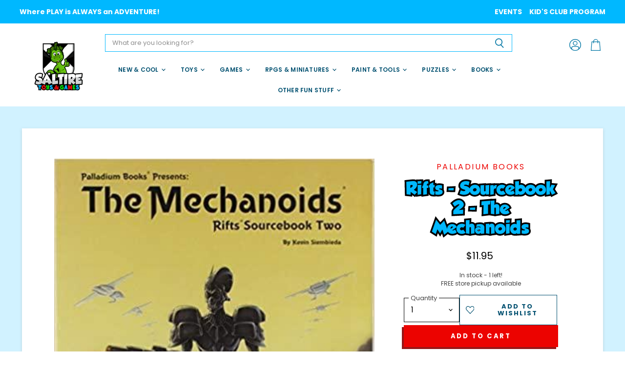

--- FILE ---
content_type: text/html; charset=utf-8
request_url: https://saltiregames.com/products/rifts-sb-2-the-mechanoids
body_size: 40341
content:
<!doctype html>
<html class="no-js no-touch" lang="en">
  <head>
  <script>
    window.Store = window.Store || {};
    window.Store.id = 36854726796;
  </script>
    <meta charset="utf-8">
    <meta http-equiv="X-UA-Compatible" content="IE=edge,chrome=1">
     <meta name="viewport" content="width=device-width, initial-scale=1.0, maximum-scale=1.0, user-scalable=no" />

    <!-- Preconnect Domains -->
    <link rel="preconnect" href="https://cdn.shopify.com" crossorigin>
    <link rel="preconnect" href="https://fonts.shopify.com" crossorigin>
    <link rel="preconnect" href="https://monorail-edge.shopifysvc.com">

    
    

    <!-- Preload Assets -->
    <link rel="preload" href="//saltiregames.com/cdn/shop/t/21/assets/api.js?v=76206469115915889501750621612" as="script">

    

    <link rel="preload" href="//saltiregames.com/cdn/shop/t/21/assets/superstore.js?v=146469493188596500961750621612" as="script"><title>Rifts - Sourcebook 2 - The Mechanoids — Saltire Toys &amp; Games</title>

    
      <meta name="description" content="PAL0805 Rifts Mechanoids Sourcebook 2 Role Playing Game RPG by Palladium BooksRifts+ Sourcebook TwoThe MechanoidsArchie 3 and Hagan are back, but have inadvertently unleashed The Mechanoids into the world!The Mechanoids have one driving goal - To destroy all humanoid life! This book has it all. Source material, the Mec">
    

    
  <link rel="shortcut icon" href="//saltiregames.com/cdn/shop/files/icon-32_32x32.png?v=1739030947" type="image/png">


    
      <link rel="canonical" href="https://saltiregames.com/products/rifts-sb-2-the-mechanoids" />
    

    
    















<meta property="og:site_name" content="Saltire Toys &amp; Games">
<meta property="og:url" content="https://saltiregames.com/products/rifts-sb-2-the-mechanoids">
<meta property="og:title" content="Rifts - Sourcebook 2 - The Mechanoids">
<meta property="og:type" content="website">
<meta property="og:description" content="PAL0805 Rifts Mechanoids Sourcebook 2 Role Playing Game RPG by Palladium BooksRifts+ Sourcebook TwoThe MechanoidsArchie 3 and Hagan are back, but have inadvertently unleashed The Mechanoids into the world!The Mechanoids have one driving goal - To destroy all humanoid life! This book has it all. Source material, the Mec">




    
    
    

    
    
    <meta
      property="og:image"
      content="https://saltiregames.com/cdn/shop/products/saltire-games-role-playing-games-rifts-sb-2-the-mechanoids-16414656135308_1200x1539.jpg?v=1590257953"
    />
    <meta
      property="og:image:secure_url"
      content="https://saltiregames.com/cdn/shop/products/saltire-games-role-playing-games-rifts-sb-2-the-mechanoids-16414656135308_1200x1539.jpg?v=1590257953"
    />
    <meta property="og:image:width" content="1200" />
    <meta property="og:image:height" content="1539" />
    
    
    <meta property="og:image:alt" content="Rifts - Sourcebook 2 - The Mechanoids - Saltire Games" />
  









  <meta name="twitter:site" content="@SaltireGames">








<meta name="twitter:title" content="Rifts - Sourcebook 2 - The Mechanoids">
<meta name="twitter:description" content="PAL0805 Rifts Mechanoids Sourcebook 2 Role Playing Game RPG by Palladium BooksRifts+ Sourcebook TwoThe MechanoidsArchie 3 and Hagan are back, but have inadvertently unleashed The Mechanoids into the world!The Mechanoids have one driving goal - To destroy all humanoid life! This book has it all. Source material, the Mec">


    
    
    
      
      
      <meta name="twitter:card" content="summary">
    
    
    <meta
      property="twitter:image"
      content="https://saltiregames.com/cdn/shop/products/saltire-games-role-playing-games-rifts-sb-2-the-mechanoids-16414656135308_1200x1200_crop_center.jpg?v=1590257953"
    />
    <meta property="twitter:image:width" content="1200" />
    <meta property="twitter:image:height" content="1200" />
    
    
    <meta property="twitter:image:alt" content="Rifts - Sourcebook 2 - The Mechanoids - Saltire Games" />
  



    

    <link rel="preload" href="//saltiregames.com/cdn/fonts/poppins/poppins_n6.aa29d4918bc243723d56b59572e18228ed0786f6.woff2?h1=c2FsdGlyZWdhbWVzLmNvbQ&h2=c2FsdGlyZWdhbWVzLmFjY291bnQubXlzaG9waWZ5LmNvbQ&hmac=ca3e4b81c788fb72726eb1ebe221f216f33775701577a6daf758666f624e6843" as="font" crossorigin="anonymous">

    
      <link rel="preload" as="style" href="//saltiregames.com/cdn/shop/t/21/assets/theme.css?v=11514850211102491871759333633">
      <link rel="preload" as="style" href="//saltiregames.com/cdn/shop/t/21/assets/momentum.css?v=158560242397586046031760048414">
    

    <script>window.performance && window.performance.mark && window.performance.mark('shopify.content_for_header.start');</script><meta id="shopify-digital-wallet" name="shopify-digital-wallet" content="/36854726796/digital_wallets/dialog">
<meta name="shopify-checkout-api-token" content="9cd337b15a96035c6723f32a07517c4a">
<link rel="alternate" type="application/json+oembed" href="https://saltiregames.com/products/rifts-sb-2-the-mechanoids.oembed">
<script async="async" src="/checkouts/internal/preloads.js?locale=en-US"></script>
<link rel="preconnect" href="https://shop.app" crossorigin="anonymous">
<script async="async" src="https://shop.app/checkouts/internal/preloads.js?locale=en-US&shop_id=36854726796" crossorigin="anonymous"></script>
<script id="apple-pay-shop-capabilities" type="application/json">{"shopId":36854726796,"countryCode":"US","currencyCode":"USD","merchantCapabilities":["supports3DS"],"merchantId":"gid:\/\/shopify\/Shop\/36854726796","merchantName":"Saltire Toys \u0026 Games","requiredBillingContactFields":["postalAddress","email","phone"],"requiredShippingContactFields":["postalAddress","email","phone"],"shippingType":"shipping","supportedNetworks":["visa","masterCard","amex","discover","elo","jcb"],"total":{"type":"pending","label":"Saltire Toys \u0026 Games","amount":"1.00"},"shopifyPaymentsEnabled":true,"supportsSubscriptions":true}</script>
<script id="shopify-features" type="application/json">{"accessToken":"9cd337b15a96035c6723f32a07517c4a","betas":["rich-media-storefront-analytics"],"domain":"saltiregames.com","predictiveSearch":true,"shopId":36854726796,"locale":"en"}</script>
<script>var Shopify = Shopify || {};
Shopify.shop = "saltiregames.myshopify.com";
Shopify.locale = "en";
Shopify.currency = {"active":"USD","rate":"1.0"};
Shopify.country = "US";
Shopify.theme = {"name":"Superstore-v5.1.0  6\/22\/2025","id":145528520844,"schema_name":"Superstore","schema_version":"5.1.0","theme_store_id":null,"role":"main"};
Shopify.theme.handle = "null";
Shopify.theme.style = {"id":null,"handle":null};
Shopify.cdnHost = "saltiregames.com/cdn";
Shopify.routes = Shopify.routes || {};
Shopify.routes.root = "/";</script>
<script type="module">!function(o){(o.Shopify=o.Shopify||{}).modules=!0}(window);</script>
<script>!function(o){function n(){var o=[];function n(){o.push(Array.prototype.slice.apply(arguments))}return n.q=o,n}var t=o.Shopify=o.Shopify||{};t.loadFeatures=n(),t.autoloadFeatures=n()}(window);</script>
<script>
  window.ShopifyPay = window.ShopifyPay || {};
  window.ShopifyPay.apiHost = "shop.app\/pay";
  window.ShopifyPay.redirectState = null;
</script>
<script id="shop-js-analytics" type="application/json">{"pageType":"product"}</script>
<script defer="defer" async type="module" src="//saltiregames.com/cdn/shopifycloud/shop-js/modules/v2/client.init-shop-cart-sync_Bc8-qrdt.en.esm.js"></script>
<script defer="defer" async type="module" src="//saltiregames.com/cdn/shopifycloud/shop-js/modules/v2/chunk.common_CmNk3qlo.esm.js"></script>
<script type="module">
  await import("//saltiregames.com/cdn/shopifycloud/shop-js/modules/v2/client.init-shop-cart-sync_Bc8-qrdt.en.esm.js");
await import("//saltiregames.com/cdn/shopifycloud/shop-js/modules/v2/chunk.common_CmNk3qlo.esm.js");

  window.Shopify.SignInWithShop?.initShopCartSync?.({"fedCMEnabled":true,"windoidEnabled":true});

</script>
<script>
  window.Shopify = window.Shopify || {};
  if (!window.Shopify.featureAssets) window.Shopify.featureAssets = {};
  window.Shopify.featureAssets['shop-js'] = {"shop-cart-sync":["modules/v2/client.shop-cart-sync_DOpY4EW0.en.esm.js","modules/v2/chunk.common_CmNk3qlo.esm.js"],"shop-button":["modules/v2/client.shop-button_CI-s0xGZ.en.esm.js","modules/v2/chunk.common_CmNk3qlo.esm.js"],"init-fed-cm":["modules/v2/client.init-fed-cm_D2vsy40D.en.esm.js","modules/v2/chunk.common_CmNk3qlo.esm.js"],"init-windoid":["modules/v2/client.init-windoid_CXNAd0Cm.en.esm.js","modules/v2/chunk.common_CmNk3qlo.esm.js"],"shop-toast-manager":["modules/v2/client.shop-toast-manager_Cx0C6may.en.esm.js","modules/v2/chunk.common_CmNk3qlo.esm.js"],"shop-cash-offers":["modules/v2/client.shop-cash-offers_CL9Nay2h.en.esm.js","modules/v2/chunk.common_CmNk3qlo.esm.js","modules/v2/chunk.modal_CvhjeixQ.esm.js"],"avatar":["modules/v2/client.avatar_BTnouDA3.en.esm.js"],"init-shop-email-lookup-coordinator":["modules/v2/client.init-shop-email-lookup-coordinator_B9mmbKi4.en.esm.js","modules/v2/chunk.common_CmNk3qlo.esm.js"],"init-shop-cart-sync":["modules/v2/client.init-shop-cart-sync_Bc8-qrdt.en.esm.js","modules/v2/chunk.common_CmNk3qlo.esm.js"],"pay-button":["modules/v2/client.pay-button_Bhm3077V.en.esm.js","modules/v2/chunk.common_CmNk3qlo.esm.js"],"init-customer-accounts-sign-up":["modules/v2/client.init-customer-accounts-sign-up_C7zhr03q.en.esm.js","modules/v2/client.shop-login-button_BbMx65lK.en.esm.js","modules/v2/chunk.common_CmNk3qlo.esm.js","modules/v2/chunk.modal_CvhjeixQ.esm.js"],"init-shop-for-new-customer-accounts":["modules/v2/client.init-shop-for-new-customer-accounts_rLbLSDTe.en.esm.js","modules/v2/client.shop-login-button_BbMx65lK.en.esm.js","modules/v2/chunk.common_CmNk3qlo.esm.js","modules/v2/chunk.modal_CvhjeixQ.esm.js"],"checkout-modal":["modules/v2/client.checkout-modal_Fp9GouFF.en.esm.js","modules/v2/chunk.common_CmNk3qlo.esm.js","modules/v2/chunk.modal_CvhjeixQ.esm.js"],"init-customer-accounts":["modules/v2/client.init-customer-accounts_DkVf8Jdu.en.esm.js","modules/v2/client.shop-login-button_BbMx65lK.en.esm.js","modules/v2/chunk.common_CmNk3qlo.esm.js","modules/v2/chunk.modal_CvhjeixQ.esm.js"],"shop-login-button":["modules/v2/client.shop-login-button_BbMx65lK.en.esm.js","modules/v2/chunk.common_CmNk3qlo.esm.js","modules/v2/chunk.modal_CvhjeixQ.esm.js"],"shop-login":["modules/v2/client.shop-login_B9KWmZaW.en.esm.js","modules/v2/chunk.common_CmNk3qlo.esm.js","modules/v2/chunk.modal_CvhjeixQ.esm.js"],"shop-follow-button":["modules/v2/client.shop-follow-button_B-omSWeu.en.esm.js","modules/v2/chunk.common_CmNk3qlo.esm.js","modules/v2/chunk.modal_CvhjeixQ.esm.js"],"lead-capture":["modules/v2/client.lead-capture_DZQFWrYz.en.esm.js","modules/v2/chunk.common_CmNk3qlo.esm.js","modules/v2/chunk.modal_CvhjeixQ.esm.js"],"payment-terms":["modules/v2/client.payment-terms_Bl_bs7GP.en.esm.js","modules/v2/chunk.common_CmNk3qlo.esm.js","modules/v2/chunk.modal_CvhjeixQ.esm.js"]};
</script>
<script>(function() {
  var isLoaded = false;
  function asyncLoad() {
    if (isLoaded) return;
    isLoaded = true;
    var urls = ["https:\/\/chimpstatic.com\/mcjs-connected\/js\/users\/82c6607366aff6400d162e806\/f892d66129ffae65a06187c75.js?shop=saltiregames.myshopify.com","https:\/\/tabs.stationmade.com\/registered-scripts\/tabs-by-station.js?shop=saltiregames.myshopify.com","https:\/\/cdn.nfcube.com\/instafeed-7a4ea444350e805ed50f0ca2820d443f.js?shop=saltiregames.myshopify.com","\/\/app.backinstock.org\/widget\/83280_1746008084.js?category=bis\u0026v=6\u0026shop=saltiregames.myshopify.com"];
    for (var i = 0; i < urls.length; i++) {
      var s = document.createElement('script');
      s.type = 'text/javascript';
      s.async = true;
      s.src = urls[i];
      var x = document.getElementsByTagName('script')[0];
      x.parentNode.insertBefore(s, x);
    }
  };
  if(window.attachEvent) {
    window.attachEvent('onload', asyncLoad);
  } else {
    window.addEventListener('load', asyncLoad, false);
  }
})();</script>
<script id="__st">var __st={"a":36854726796,"offset":-14400,"reqid":"abbbc35b-e405-458f-a2a5-b0aa6abe90a0-1762010766","pageurl":"saltiregames.com\/products\/rifts-sb-2-the-mechanoids","u":"944a0a19c753","p":"product","rtyp":"product","rid":4832879050892};</script>
<script>window.ShopifyPaypalV4VisibilityTracking = true;</script>
<script id="captcha-bootstrap">!function(){'use strict';const t='contact',e='account',n='new_comment',o=[[t,t],['blogs',n],['comments',n],[t,'customer']],c=[[e,'customer_login'],[e,'guest_login'],[e,'recover_customer_password'],[e,'create_customer']],r=t=>t.map((([t,e])=>`form[action*='/${t}']:not([data-nocaptcha='true']) input[name='form_type'][value='${e}']`)).join(','),a=t=>()=>t?[...document.querySelectorAll(t)].map((t=>t.form)):[];function s(){const t=[...o],e=r(t);return a(e)}const i='password',u='form_key',d=['recaptcha-v3-token','g-recaptcha-response','h-captcha-response',i],f=()=>{try{return window.sessionStorage}catch{return}},m='__shopify_v',_=t=>t.elements[u];function p(t,e,n=!1){try{const o=window.sessionStorage,c=JSON.parse(o.getItem(e)),{data:r}=function(t){const{data:e,action:n}=t;return t[m]||n?{data:e,action:n}:{data:t,action:n}}(c);for(const[e,n]of Object.entries(r))t.elements[e]&&(t.elements[e].value=n);n&&o.removeItem(e)}catch(o){console.error('form repopulation failed',{error:o})}}const l='form_type',E='cptcha';function T(t){t.dataset[E]=!0}const w=window,h=w.document,L='Shopify',v='ce_forms',y='captcha';let A=!1;((t,e)=>{const n=(g='f06e6c50-85a8-45c8-87d0-21a2b65856fe',I='https://cdn.shopify.com/shopifycloud/storefront-forms-hcaptcha/ce_storefront_forms_captcha_hcaptcha.v1.5.2.iife.js',D={infoText:'Protected by hCaptcha',privacyText:'Privacy',termsText:'Terms'},(t,e,n)=>{const o=w[L][v],c=o.bindForm;if(c)return c(t,g,e,D).then(n);var r;o.q.push([[t,g,e,D],n]),r=I,A||(h.body.append(Object.assign(h.createElement('script'),{id:'captcha-provider',async:!0,src:r})),A=!0)});var g,I,D;w[L]=w[L]||{},w[L][v]=w[L][v]||{},w[L][v].q=[],w[L][y]=w[L][y]||{},w[L][y].protect=function(t,e){n(t,void 0,e),T(t)},Object.freeze(w[L][y]),function(t,e,n,w,h,L){const[v,y,A,g]=function(t,e,n){const i=e?o:[],u=t?c:[],d=[...i,...u],f=r(d),m=r(i),_=r(d.filter((([t,e])=>n.includes(e))));return[a(f),a(m),a(_),s()]}(w,h,L),I=t=>{const e=t.target;return e instanceof HTMLFormElement?e:e&&e.form},D=t=>v().includes(t);t.addEventListener('submit',(t=>{const e=I(t);if(!e)return;const n=D(e)&&!e.dataset.hcaptchaBound&&!e.dataset.recaptchaBound,o=_(e),c=g().includes(e)&&(!o||!o.value);(n||c)&&t.preventDefault(),c&&!n&&(function(t){try{if(!f())return;!function(t){const e=f();if(!e)return;const n=_(t);if(!n)return;const o=n.value;o&&e.removeItem(o)}(t);const e=Array.from(Array(32),(()=>Math.random().toString(36)[2])).join('');!function(t,e){_(t)||t.append(Object.assign(document.createElement('input'),{type:'hidden',name:u})),t.elements[u].value=e}(t,e),function(t,e){const n=f();if(!n)return;const o=[...t.querySelectorAll(`input[type='${i}']`)].map((({name:t})=>t)),c=[...d,...o],r={};for(const[a,s]of new FormData(t).entries())c.includes(a)||(r[a]=s);n.setItem(e,JSON.stringify({[m]:1,action:t.action,data:r}))}(t,e)}catch(e){console.error('failed to persist form',e)}}(e),e.submit())}));const S=(t,e)=>{t&&!t.dataset[E]&&(n(t,e.some((e=>e===t))),T(t))};for(const o of['focusin','change'])t.addEventListener(o,(t=>{const e=I(t);D(e)&&S(e,y())}));const B=e.get('form_key'),M=e.get(l),P=B&&M;t.addEventListener('DOMContentLoaded',(()=>{const t=y();if(P)for(const e of t)e.elements[l].value===M&&p(e,B);[...new Set([...A(),...v().filter((t=>'true'===t.dataset.shopifyCaptcha))])].forEach((e=>S(e,t)))}))}(h,new URLSearchParams(w.location.search),n,t,e,['guest_login'])})(!0,!0)}();</script>
<script integrity="sha256-52AcMU7V7pcBOXWImdc/TAGTFKeNjmkeM1Pvks/DTgc=" data-source-attribution="shopify.loadfeatures" defer="defer" src="//saltiregames.com/cdn/shopifycloud/storefront/assets/storefront/load_feature-81c60534.js" crossorigin="anonymous"></script>
<script crossorigin="anonymous" defer="defer" src="//saltiregames.com/cdn/shopifycloud/storefront/assets/shopify_pay/storefront-65b4c6d7.js?v=20250812"></script>
<script data-source-attribution="shopify.dynamic_checkout.dynamic.init">var Shopify=Shopify||{};Shopify.PaymentButton=Shopify.PaymentButton||{isStorefrontPortableWallets:!0,init:function(){window.Shopify.PaymentButton.init=function(){};var t=document.createElement("script");t.src="https://saltiregames.com/cdn/shopifycloud/portable-wallets/latest/portable-wallets.en.js",t.type="module",document.head.appendChild(t)}};
</script>
<script data-source-attribution="shopify.dynamic_checkout.buyer_consent">
  function portableWalletsHideBuyerConsent(e){var t=document.getElementById("shopify-buyer-consent"),n=document.getElementById("shopify-subscription-policy-button");t&&n&&(t.classList.add("hidden"),t.setAttribute("aria-hidden","true"),n.removeEventListener("click",e))}function portableWalletsShowBuyerConsent(e){var t=document.getElementById("shopify-buyer-consent"),n=document.getElementById("shopify-subscription-policy-button");t&&n&&(t.classList.remove("hidden"),t.removeAttribute("aria-hidden"),n.addEventListener("click",e))}window.Shopify?.PaymentButton&&(window.Shopify.PaymentButton.hideBuyerConsent=portableWalletsHideBuyerConsent,window.Shopify.PaymentButton.showBuyerConsent=portableWalletsShowBuyerConsent);
</script>
<script data-source-attribution="shopify.dynamic_checkout.cart.bootstrap">document.addEventListener("DOMContentLoaded",(function(){function t(){return document.querySelector("shopify-accelerated-checkout-cart, shopify-accelerated-checkout")}if(t())Shopify.PaymentButton.init();else{new MutationObserver((function(e,n){t()&&(Shopify.PaymentButton.init(),n.disconnect())})).observe(document.body,{childList:!0,subtree:!0})}}));
</script>
<link id="shopify-accelerated-checkout-styles" rel="stylesheet" media="screen" href="https://saltiregames.com/cdn/shopifycloud/portable-wallets/latest/accelerated-checkout-backwards-compat.css" crossorigin="anonymous">
<style id="shopify-accelerated-checkout-cart">
        #shopify-buyer-consent {
  margin-top: 1em;
  display: inline-block;
  width: 100%;
}

#shopify-buyer-consent.hidden {
  display: none;
}

#shopify-subscription-policy-button {
  background: none;
  border: none;
  padding: 0;
  text-decoration: underline;
  font-size: inherit;
  cursor: pointer;
}

#shopify-subscription-policy-button::before {
  box-shadow: none;
}

      </style>

<script>window.performance && window.performance.mark && window.performance.mark('shopify.content_for_header.end');</script>

    <script>
      document.documentElement.className=document.documentElement.className.replace(/\bno-js\b/,'js');
      if(window.Shopify&&window.Shopify.designMode)document.documentElement.className+=' in-theme-editor';
      if(('ontouchstart' in window)||window.DocumentTouch&&document instanceof DocumentTouch)document.documentElement.className=document.documentElement.className.replace(/\bno-touch\b/,'has-touch');
    </script>

    <script src="//saltiregames.com/cdn/shop/t/21/assets/api.js?v=76206469115915889501750621612" defer></script>

    
      <link href="//saltiregames.com/cdn/shop/t/21/assets/theme.css?v=11514850211102491871759333633" rel="stylesheet" type="text/css" media="all" />
      <link href="//saltiregames.com/cdn/shop/t/21/assets/momentum.css?v=158560242397586046031760048414" rel="stylesheet" type="text/css" media="all" />
    

    

    
    <script>
      window.Theme = window.Theme || {};
      window.Theme.version = '5.1.0';
      window.Theme.name = 'Superstore';
      window.Theme.routes = {
        "root_url": "/",
        "account_url": "/account",
        "account_login_url": "/account/login",
        "account_logout_url": "/account/logout",
        "account_register_url": "/account/register",
        "account_addresses_url": "/account/addresses",
        "collections_url": "/collections",
        "all_products_collection_url": "/collections/all",
        "search_url": "/search",
        "predictive_search_url": "/search/suggest",
        "cart_url": "/cart",
        "cart_add_url": "/cart/add",
        "cart_change_url": "/cart/change",
        "cart_clear_url": "/cart/clear",
        "product_recommendations_url": "/recommendations/products",
      };
    </script>
    

  <div id="shopify-section-filter-menu-settings" class="shopify-section"><style type="text/css">
/*  Filter Menu Color and Image Section CSS */</style>
<link href="//saltiregames.com/cdn/shop/t/21/assets/filter-menu.scss.css?v=62048765680851645361754235139" rel="stylesheet" type="text/css" media="all" />
<script src="//saltiregames.com/cdn/shop/t/21/assets/filter-menu.js?v=123071912140904300061750621612" type="text/javascript"></script>





</div>
<!-- BEGIN app block: shopify://apps/judge-me-reviews/blocks/judgeme_core/61ccd3b1-a9f2-4160-9fe9-4fec8413e5d8 --><!-- Start of Judge.me Core -->




<link rel="dns-prefetch" href="https://cdnwidget.judge.me">
<link rel="dns-prefetch" href="https://cdn.judge.me">
<link rel="dns-prefetch" href="https://cdn1.judge.me">
<link rel="dns-prefetch" href="https://api.judge.me">

<script data-cfasync='false' class='jdgm-settings-script'>window.jdgmSettings={"pagination":5,"disable_web_reviews":false,"badge_no_review_text":"No reviews","badge_n_reviews_text":"{{ n }} review/reviews","badge_star_color":"#ec0300","hide_badge_preview_if_no_reviews":true,"badge_hide_text":false,"enforce_center_preview_badge":false,"widget_title":"Customer Reviews","widget_open_form_text":"Write a review","widget_close_form_text":"Cancel review","widget_refresh_page_text":"Refresh page","widget_summary_text":"Based on {{ number_of_reviews }} review/reviews","widget_no_review_text":"Be the first to write a review","widget_name_field_text":"Display name","widget_verified_name_field_text":"Verified Name (public)","widget_name_placeholder_text":"Display name","widget_required_field_error_text":"This field is required.","widget_email_field_text":"Email address","widget_verified_email_field_text":"Verified Email (private, can not be edited)","widget_email_placeholder_text":"Your email address","widget_email_field_error_text":"Please enter a valid email address.","widget_rating_field_text":"Rating","widget_review_title_field_text":"Review Title","widget_review_title_placeholder_text":"Give your review a title","widget_review_body_field_text":"Review content","widget_review_body_placeholder_text":"Start writing here...","widget_pictures_field_text":"Picture/Video (optional)","widget_submit_review_text":"Submit Review","widget_submit_verified_review_text":"Submit Verified Review","widget_submit_success_msg_with_auto_publish":"Thank you! Please refresh the page in a few moments to see your review. You can remove or edit your review by logging into \u003ca href='https://judge.me/login' target='_blank' rel='nofollow noopener'\u003eJudge.me\u003c/a\u003e","widget_submit_success_msg_no_auto_publish":"Thank you! Your review will be published as soon as it is approved by the shop admin. You can remove or edit your review by logging into \u003ca href='https://judge.me/login' target='_blank' rel='nofollow noopener'\u003eJudge.me\u003c/a\u003e","widget_show_default_reviews_out_of_total_text":"Showing {{ n_reviews_shown }} out of {{ n_reviews }} reviews.","widget_show_all_link_text":"Show all","widget_show_less_link_text":"Show less","widget_author_said_text":"{{ reviewer_name }} said:","widget_days_text":"{{ n }} days ago","widget_weeks_text":"{{ n }} week/weeks ago","widget_months_text":"{{ n }} month/months ago","widget_years_text":"{{ n }} year/years ago","widget_yesterday_text":"Yesterday","widget_today_text":"Today","widget_replied_text":"\u003e\u003e {{ shop_name }} replied:","widget_read_more_text":"Read more","widget_rating_filter_see_all_text":"See all reviews","widget_sorting_most_recent_text":"Most Recent","widget_sorting_highest_rating_text":"Highest Rating","widget_sorting_lowest_rating_text":"Lowest Rating","widget_sorting_with_pictures_text":"Only Pictures","widget_sorting_most_helpful_text":"Most Helpful","widget_open_question_form_text":"Ask a question","widget_reviews_subtab_text":"Reviews","widget_questions_subtab_text":"Questions","widget_question_label_text":"Question","widget_answer_label_text":"Answer","widget_question_placeholder_text":"Write your question here","widget_submit_question_text":"Submit Question","widget_question_submit_success_text":"Thank you for your question! We will notify you once it gets answered.","widget_star_color":"#ec0300","verified_badge_text":"Verified","verified_badge_placement":"left-of-reviewer-name","widget_hide_border":false,"widget_social_share":false,"all_reviews_include_out_of_store_products":true,"all_reviews_out_of_store_text":"(out of store)","all_reviews_product_name_prefix_text":"about","enable_review_pictures":true,"widget_product_reviews_subtab_text":"Product Reviews","widget_shop_reviews_subtab_text":"Shop Reviews","widget_write_a_store_review_text":"Write a Store Review","widget_other_languages_heading":"Reviews in Other Languages","widget_translate_review_text":"Translate review to {{ language }}","widget_translating_review_text":"Translating...","widget_show_original_translation_text":"Show original ({{ language }})","widget_translate_review_failed_text":"Review couldn't be translated.","widget_translate_review_retry_text":"Retry","widget_translate_review_try_again_later_text":"Try again later","widget_sorting_pictures_first_text":"Pictures First","floating_tab_button_name":"★ Reviews","floating_tab_title":"Let customers speak for us","floating_tab_url":"","floating_tab_url_enabled":false,"all_reviews_text_badge_text":"Customers rate us {{ shop.metafields.judgeme.all_reviews_rating | round: 1 }}/5 based on {{ shop.metafields.judgeme.all_reviews_count }} reviews.","all_reviews_text_badge_text_branded_style":"{{ shop.metafields.judgeme.all_reviews_rating | round: 1 }} out of 5 stars based on {{ shop.metafields.judgeme.all_reviews_count }} reviews","all_reviews_text_badge_url":"","all_reviews_text_style":"branded","featured_carousel_title":"Let customers speak for us","featured_carousel_count_text":"Based on {{ n }} reviews","featured_carousel_url":"","featured_carousel_arrow_color":"#d8d8d8","verified_count_badge_style":"branded","verified_count_badge_url":"","widget_star_use_custom_color":true,"picture_reminder_submit_button":"Upload Pictures","widget_sorting_videos_first_text":"Videos First","widget_review_pending_text":"Pending","remove_microdata_snippet":true,"preview_badge_no_question_text":"No questions","preview_badge_n_question_text":"{{ number_of_questions }} question/questions","widget_search_bar_placeholder":"Search reviews","widget_sorting_verified_only_text":"Verified only","featured_carousel_theme":"compact","featured_carousel_verified_badge_enable":true,"featured_carousel_more_reviews_button_text":"Read more reviews","featured_carousel_view_product_button_text":"View product","all_reviews_page_load_more_text":"Load More Reviews","widget_advanced_speed_features":5,"widget_public_name_text":"displayed publicly like","default_reviewer_name_has_non_latin":true,"widget_reviewer_anonymous":"Anonymous","medals_widget_title":"Judge.me Review Medals","widget_invalid_yt_video_url_error_text":"Not a YouTube video URL","widget_max_length_field_error_text":"Please enter no more than {0} characters.","widget_verified_by_shop_text":"Verified by Shop","widget_load_with_code_splitting":true,"widget_ugc_title":"Made by us, Shared by you","widget_ugc_subtitle":"Tag us to see your picture featured in our page","widget_ugc_primary_button_text":"Buy Now","widget_ugc_secondary_button_text":"Load More","widget_ugc_reviews_button_text":"View Reviews","widget_summary_average_rating_text":"{{ average_rating }} out of 5","widget_media_grid_title":"Customer photos \u0026 videos","widget_media_grid_see_more_text":"See more","widget_verified_by_judgeme_text":"Verified by Judge.me","widget_verified_by_judgeme_text_in_store_medals":"Verified by Judge.me","widget_media_field_exceed_quantity_message":"Sorry, we can only accept {{ max_media }} for one review.","widget_media_field_exceed_limit_message":"{{ file_name }} is too large, please select a {{ media_type }} less than {{ size_limit }}MB.","widget_review_submitted_text":"Review Submitted!","widget_question_submitted_text":"Question Submitted!","widget_close_form_text_question":"Cancel","widget_write_your_answer_here_text":"Write your answer here","widget_enabled_branded_link":true,"widget_show_collected_by_judgeme":true,"widget_collected_by_judgeme_text":"collected by Judge.me","widget_load_more_text":"Load More","widget_full_review_text":"Full Review","widget_read_more_reviews_text":"Read More Reviews","widget_read_questions_text":"Read Questions","widget_questions_and_answers_text":"Questions \u0026 Answers","widget_verified_by_text":"Verified by","widget_verified_text":"Verified","widget_number_of_reviews_text":"{{ number_of_reviews }} reviews","widget_back_button_text":"Back","widget_next_button_text":"Next","widget_custom_forms_filter_button":"Filters","how_reviews_are_collected":"How reviews are collected?","widget_gdpr_statement":"How we use your data: We'll only contact you about the review you left, and only if necessary. By submitting your review, you agree to Judge.me's \u003ca href='https://judge.me/terms' target='_blank' rel='nofollow noopener'\u003eterms\u003c/a\u003e, \u003ca href='https://judge.me/privacy' target='_blank' rel='nofollow noopener'\u003eprivacy\u003c/a\u003e and \u003ca href='https://judge.me/content-policy' target='_blank' rel='nofollow noopener'\u003econtent\u003c/a\u003e policies.","review_snippet_widget_round_border_style":true,"review_snippet_widget_card_color":"#FFFFFF","review_snippet_widget_slider_arrows_background_color":"#FFFFFF","review_snippet_widget_slider_arrows_color":"#000000","review_snippet_widget_star_color":"#108474","all_reviews_product_variant_label_text":"Variant: ","widget_show_verified_branding":true,"redirect_reviewers_invited_via_email":"review_widget","review_content_screen_title_text":"How would you rate this product?","review_content_introduction_text":"We would love it if you would share a bit about your experience.","one_star_review_guidance_text":"Poor","five_star_review_guidance_text":"Great","customer_information_screen_title_text":"About you","customer_information_introduction_text":"Please tell us more about you.","custom_questions_screen_title_text":"Your experience in more detail","custom_questions_introduction_text":"Here are a few questions to help us understand more about your experience.","review_submitted_screen_title_text":"Thanks for your review!","review_submitted_screen_thank_you_text":"We are processing it and it will appear on the store soon.","review_submitted_screen_email_verification_text":"Please confirm your email by clicking the link we just sent you. This helps us keep reviews authentic.","review_submitted_request_store_review_text":"Would you like to share your experience of shopping with us?","review_submitted_review_other_products_text":"Would you like to review these products?","reviewer_media_screen_title_picture_text":"Share a picture","reviewer_media_introduction_picture_text":"Upload a photo to support your review.","reviewer_media_screen_title_video_text":"Share a video","reviewer_media_introduction_video_text":"Upload a video to support your review.","reviewer_media_screen_title_picture_or_video_text":"Share a picture or video","reviewer_media_introduction_picture_or_video_text":"Upload a photo or video to support your review.","reviewer_media_youtube_url_text":"Paste your Youtube URL here","advanced_settings_next_step_button_text":"Next","advanced_settings_close_review_button_text":"Close","write_review_flow_required_text":"Required","write_review_flow_privacy_message_text":"We respect your privacy.","write_review_flow_anonymous_text":"Post review as anonymous","write_review_flow_visibility_text":"This won't be visible to other customers.","write_review_flow_multiple_selection_help_text":"Select as many as you like","write_review_flow_single_selection_help_text":"Select one option","write_review_flow_required_field_error_text":"This field is required","write_review_flow_invalid_email_error_text":"Please enter a valid email address","write_review_flow_max_length_error_text":"Max. {{ max_length }} characters.","write_review_flow_media_upload_text":"\u003cb\u003eClick to upload\u003c/b\u003e or drag and drop","write_review_flow_gdpr_statement":"We'll only contact you about your review if necessary. By submitting your review, you agree to our \u003ca href='https://judge.me/terms' target='_blank' rel='nofollow noopener'\u003eterms and conditions\u003c/a\u003e and \u003ca href='https://judge.me/privacy' target='_blank' rel='nofollow noopener'\u003eprivacy policy\u003c/a\u003e.","transparency_badges_collected_via_store_invite_text":"Review collected via store invitation","transparency_badges_from_another_provider_text":"Review collected from another provider","transparency_badges_collected_from_store_visitor_text":"Review collected from a store visitor","transparency_badges_written_in_google_text":"Review written in Google","transparency_badges_written_in_etsy_text":"Review written in Etsy","transparency_badges_written_in_shop_app_text":"Review written in Shop App","transparency_badges_earned_reward_text":"Review earned a reward for future purchase","platform":"shopify","branding_url":"https://app.judge.me/reviews/stores/saltiregames.com","branding_text":"Powered by Judge.me","locale":"en","reply_name":"Saltire Toys \u0026 Games","widget_version":"3.0","footer":true,"autopublish":true,"review_dates":true,"enable_custom_form":false,"shop_use_review_site":true,"shop_locale":"en","enable_multi_locales_translations":false,"show_review_title_input":true,"review_verification_email_status":"always","can_be_branded":true,"reply_name_text":"Saltire Toys \u0026 Games"};</script> <style class='jdgm-settings-style'>.jdgm-xx{left:0}:root{--jdgm-primary-color: #108474;--jdgm-secondary-color: rgba(16,132,116,0.1);--jdgm-star-color: #ec0300;--jdgm-write-review-text-color: white;--jdgm-write-review-bg-color: #108474;--jdgm-paginate-color: #108474;--jdgm-border-radius: 0;--jdgm-reviewer-name-color: #108474}.jdgm-histogram__bar-content{background-color:#108474}.jdgm-rev[data-verified-buyer=true] .jdgm-rev__icon.jdgm-rev__icon:after,.jdgm-rev__buyer-badge.jdgm-rev__buyer-badge{color:white;background-color:#108474}.jdgm-review-widget--small .jdgm-gallery.jdgm-gallery .jdgm-gallery__thumbnail-link:nth-child(8) .jdgm-gallery__thumbnail-wrapper.jdgm-gallery__thumbnail-wrapper:before{content:"See more"}@media only screen and (min-width: 768px){.jdgm-gallery.jdgm-gallery .jdgm-gallery__thumbnail-link:nth-child(8) .jdgm-gallery__thumbnail-wrapper.jdgm-gallery__thumbnail-wrapper:before{content:"See more"}}.jdgm-preview-badge .jdgm-star.jdgm-star{color:#ec0300}.jdgm-prev-badge[data-average-rating='0.00']{display:none !important}.jdgm-author-all-initials{display:none !important}.jdgm-author-last-initial{display:none !important}.jdgm-rev-widg__title{visibility:hidden}.jdgm-rev-widg__summary-text{visibility:hidden}.jdgm-prev-badge__text{visibility:hidden}.jdgm-rev__prod-link-prefix:before{content:'about'}.jdgm-rev__variant-label:before{content:'Variant: '}.jdgm-rev__out-of-store-text:before{content:'(out of store)'}@media only screen and (min-width: 768px){.jdgm-rev__pics .jdgm-rev_all-rev-page-picture-separator,.jdgm-rev__pics .jdgm-rev__product-picture{display:none}}@media only screen and (max-width: 768px){.jdgm-rev__pics .jdgm-rev_all-rev-page-picture-separator,.jdgm-rev__pics .jdgm-rev__product-picture{display:none}}.jdgm-preview-badge[data-template="product"]{display:none !important}.jdgm-preview-badge[data-template="collection"]{display:none !important}.jdgm-preview-badge[data-template="index"]{display:none !important}.jdgm-review-widget[data-from-snippet="true"]{display:none !important}.jdgm-verified-count-badget[data-from-snippet="true"]{display:none !important}.jdgm-carousel-wrapper[data-from-snippet="true"]{display:none !important}.jdgm-all-reviews-text[data-from-snippet="true"]{display:none !important}.jdgm-medals-section[data-from-snippet="true"]{display:none !important}.jdgm-ugc-media-wrapper[data-from-snippet="true"]{display:none !important}.jdgm-review-snippet-widget .jdgm-rev-snippet-widget__cards-container .jdgm-rev-snippet-card{border-radius:8px;background:#fff}.jdgm-review-snippet-widget .jdgm-rev-snippet-widget__cards-container .jdgm-rev-snippet-card__rev-rating .jdgm-star{color:#108474}.jdgm-review-snippet-widget .jdgm-rev-snippet-widget__prev-btn,.jdgm-review-snippet-widget .jdgm-rev-snippet-widget__next-btn{border-radius:50%;background:#fff}.jdgm-review-snippet-widget .jdgm-rev-snippet-widget__prev-btn>svg,.jdgm-review-snippet-widget .jdgm-rev-snippet-widget__next-btn>svg{fill:#000}.jdgm-full-rev-modal.rev-snippet-widget .jm-mfp-container .jm-mfp-content,.jdgm-full-rev-modal.rev-snippet-widget .jm-mfp-container .jdgm-full-rev__icon,.jdgm-full-rev-modal.rev-snippet-widget .jm-mfp-container .jdgm-full-rev__pic-img,.jdgm-full-rev-modal.rev-snippet-widget .jm-mfp-container .jdgm-full-rev__reply{border-radius:8px}.jdgm-full-rev-modal.rev-snippet-widget .jm-mfp-container .jdgm-full-rev[data-verified-buyer="true"] .jdgm-full-rev__icon::after{border-radius:8px}.jdgm-full-rev-modal.rev-snippet-widget .jm-mfp-container .jdgm-full-rev .jdgm-rev__buyer-badge{border-radius:calc( 8px / 2 )}.jdgm-full-rev-modal.rev-snippet-widget .jm-mfp-container .jdgm-full-rev .jdgm-full-rev__replier::before{content:'Saltire Toys &amp; Games'}.jdgm-full-rev-modal.rev-snippet-widget .jm-mfp-container .jdgm-full-rev .jdgm-full-rev__product-button{border-radius:calc( 8px * 6 )}
</style> <style class='jdgm-settings-style'></style>

  
  
  
  <style class='jdgm-miracle-styles'>
  @-webkit-keyframes jdgm-spin{0%{-webkit-transform:rotate(0deg);-ms-transform:rotate(0deg);transform:rotate(0deg)}100%{-webkit-transform:rotate(359deg);-ms-transform:rotate(359deg);transform:rotate(359deg)}}@keyframes jdgm-spin{0%{-webkit-transform:rotate(0deg);-ms-transform:rotate(0deg);transform:rotate(0deg)}100%{-webkit-transform:rotate(359deg);-ms-transform:rotate(359deg);transform:rotate(359deg)}}@font-face{font-family:'JudgemeStar';src:url("[data-uri]") format("woff");font-weight:normal;font-style:normal}.jdgm-star{font-family:'JudgemeStar';display:inline !important;text-decoration:none !important;padding:0 4px 0 0 !important;margin:0 !important;font-weight:bold;opacity:1;-webkit-font-smoothing:antialiased;-moz-osx-font-smoothing:grayscale}.jdgm-star:hover{opacity:1}.jdgm-star:last-of-type{padding:0 !important}.jdgm-star.jdgm--on:before{content:"\e000"}.jdgm-star.jdgm--off:before{content:"\e001"}.jdgm-star.jdgm--half:before{content:"\e002"}.jdgm-widget *{margin:0;line-height:1.4;-webkit-box-sizing:border-box;-moz-box-sizing:border-box;box-sizing:border-box;-webkit-overflow-scrolling:touch}.jdgm-hidden{display:none !important;visibility:hidden !important}.jdgm-temp-hidden{display:none}.jdgm-spinner{width:40px;height:40px;margin:auto;border-radius:50%;border-top:2px solid #eee;border-right:2px solid #eee;border-bottom:2px solid #eee;border-left:2px solid #ccc;-webkit-animation:jdgm-spin 0.8s infinite linear;animation:jdgm-spin 0.8s infinite linear}.jdgm-prev-badge{display:block !important}

</style>


  
  
   


<script data-cfasync='false' class='jdgm-script'>
!function(e){window.jdgm=window.jdgm||{},jdgm.CDN_HOST="https://cdnwidget.judge.me/",jdgm.API_HOST="https://api.judge.me/",jdgm.CDN_BASE_URL="https://cdn.shopify.com/extensions/019a3ac2-7474-7313-bb5e-00582a6d4328/judgeme-extensions-180/assets/",
jdgm.docReady=function(d){(e.attachEvent?"complete"===e.readyState:"loading"!==e.readyState)?
setTimeout(d,0):e.addEventListener("DOMContentLoaded",d)},jdgm.loadCSS=function(d,t,o,a){
!o&&jdgm.loadCSS.requestedUrls.indexOf(d)>=0||(jdgm.loadCSS.requestedUrls.push(d),
(a=e.createElement("link")).rel="stylesheet",a.class="jdgm-stylesheet",a.media="nope!",
a.href=d,a.onload=function(){this.media="all",t&&setTimeout(t)},e.body.appendChild(a))},
jdgm.loadCSS.requestedUrls=[],jdgm.loadJS=function(e,d){var t=new XMLHttpRequest;
t.onreadystatechange=function(){4===t.readyState&&(Function(t.response)(),d&&d(t.response))},
t.open("GET",e),t.send()},jdgm.docReady((function(){(window.jdgmLoadCSS||e.querySelectorAll(
".jdgm-widget, .jdgm-all-reviews-page").length>0)&&(jdgmSettings.widget_load_with_code_splitting?
parseFloat(jdgmSettings.widget_version)>=3?jdgm.loadCSS(jdgm.CDN_HOST+"widget_v3/base.css"):
jdgm.loadCSS(jdgm.CDN_HOST+"widget/base.css"):jdgm.loadCSS(jdgm.CDN_HOST+"shopify_v2.css"),
jdgm.loadJS(jdgm.CDN_HOST+"loader.js"))}))}(document);
</script>
<noscript><link rel="stylesheet" type="text/css" media="all" href="https://cdnwidget.judge.me/shopify_v2.css"></noscript>

<!-- BEGIN app snippet: theme_fix_tags --><script>
  (function() {
    var jdgmThemeFixes = null;
    if (!jdgmThemeFixes) return;
    var thisThemeFix = jdgmThemeFixes[Shopify.theme.id];
    if (!thisThemeFix) return;

    if (thisThemeFix.html) {
      document.addEventListener("DOMContentLoaded", function() {
        var htmlDiv = document.createElement('div');
        htmlDiv.classList.add('jdgm-theme-fix-html');
        htmlDiv.innerHTML = thisThemeFix.html;
        document.body.append(htmlDiv);
      });
    };

    if (thisThemeFix.css) {
      var styleTag = document.createElement('style');
      styleTag.classList.add('jdgm-theme-fix-style');
      styleTag.innerHTML = thisThemeFix.css;
      document.head.append(styleTag);
    };

    if (thisThemeFix.js) {
      var scriptTag = document.createElement('script');
      scriptTag.classList.add('jdgm-theme-fix-script');
      scriptTag.innerHTML = thisThemeFix.js;
      document.head.append(scriptTag);
    };
  })();
</script>
<!-- END app snippet -->
<!-- End of Judge.me Core -->



<!-- END app block --><!-- BEGIN app block: shopify://apps/gift-reggie-gift-registry/blocks/app-embed-block/00fe746e-081c-46a2-a15d-bcbd6f41b0f0 --><script type="application/json" id="gift_reggie_data">
  {
    "storefrontAccessToken": "dd0f3c9b3ff14de568495015ab076760",
    "registryId": null,
    "registryAdmin": null,
    "customerId": null,
    

    "productId": 4832879050892,
    "rootUrl": "\/",
    "accountLoginUrl": "\/account\/login",
    "currentLanguage": null,

    "button_layout": "column",
    "button_order": "registry_wishlist",
    "button_alignment": "justify",
    "behavior_on_no_id": "disable",
    "wishlist_button_visibility": "everyone",
    "registry_button_visibility": "managers",
    "registry_button_behavior": "ajax",
    "online_store_version": "1",
    "button_location_override": ".cc__wishlistbtn",
    "button_location_override_position": "inside",

    "wishlist_button_appearance": "button",
    "registry_button_appearance": "button",
    "wishlist_button_classname": "",
    "registry_button_classname": "",
    "wishlist_button_image_not_present": "\/\/saltiregames.com\/cdn\/shop\/files\/emptyheart_1b0c97b2-84c0-4ebb-b965-33eca52a7f11.svg?v=1696276749\u0026width=256",
    "wishlist_button_image_is_present": "\/\/saltiregames.com\/cdn\/shop\/files\/filledheart_e33000ce-6fa4-4372-92f0-f62e4159d9b1.svg?v=1696276749\u0026width=256",
    "registry_button_image": null,

    "checkout_button_selector": "",

    "i18n": {
      "wishlist": {
        "idleAdd": "Add to Wishlist",
        "idleRemove": "Remove from Wishlist",
        "pending": "...",
        "successAdd": "Added to Wishlist",
        "successRemove": "Removed from Wishlist",
        "noVariant": "Add to Wishlist",
        "error": "Error"
      },
      "registry": {
        "idleAdd": "Add to Registry",
        "idleRemove": "Remove from Registry",
        "pending": "...",
        "successAdd": "Added to Registry",
        "successRemove": "Removed from Registry",
        "noVariant": "Add to Registry",
        "error": "Error"
      }
    }
  }
</script>
<style>
  :root {
    --gift-reggie-wishlist-button-background-color: #ffffff;
    --gift-reggie-wishlist-button-text-color: #005070;
    --gift-reggie-registry-button-background-color: #ffffff;
    --gift-reggie-registry-button-text-color: #333333;
  }
</style><style>
    
  </style>
<!-- END app block --><!-- BEGIN app block: shopify://apps/tabs-studio/blocks/global_embed_block/19980fb9-f2ca-4ada-ad36-c0364c3318b8 -->
<style id="tabs-by-station-custom-styles">
  .station-tabs .station-tabs-link.is-active{font-weight:600 !important;color:#005070 !important;border-width:0px 0px 2px 0px !important;border-color:#005070 !important;}.station-tabs.mod-full-width .station-tabs-link.is-active, .station-tabs .station-tabs-tabset.mod-vertical .station-tabs-link.is-active{font-weight:600 !important;}.station-tabs .station-tabs-tab.is-active{font-weight:600 !important;color:#005070 !important;border-width:0px 0px 2px 0px !important;border-color:#005070 !important;}.station-tabs.mod-full-width .station-tabs-tab.is-active, .station-tabs .station-tabs-tabset.mod-vertical .station-tabs-tab.is-active{font-weight:600 !important;}.station-tabs .station-tabs-link{border-width:0px 0px 2px 0px !important;padding:0 0 2px !important;margin:0 !important;color:#404040 !important;font-size:0.875em !important;border-color:transparent !important;}.station-tabs .station-tabs-tab{border-width:0px 0px 2px 0px !important;padding:0 0 2px !important;margin:0 !important;color:#404040 !important;font-size:0.875em !important;border-color:transparent !important;}.station-tabs.mod-full-width .station-tabs-link, .station-tabs .station-tabs-tabset.mod-vertical .station-tabs-link{padding:14px 0 !important;margin:0 !important;}.station-tabs.mod-full-width .station-tabs-tab, .station-tabs .station-tabs-tabset.mod-vertical .station-tabs-tab{padding:14px 0 !important;margin:0 !important;}.station-tabs .station-tabs-content-inner{margin:12px 0 0 !important;}.station-tabs.mod-full-width .station-tabs-content-inner, .station-tabs .station-tabs-tabset.mod-vertical .station-tabs-content-inner{margin:24px 0 10px !important;}.station-tabs .station-tabs-tabcontent{margin:12px 0 0 !important;}.station-tabs.mod-full-width .station-tabs-tabcontent, .station-tabs .station-tabs-tabset.mod-vertical .station-tabs-tabcontent{margin:24px 0 10px !important;}.station-tabs .station-tabs-link:hover{color:#005070 !important;border-width:0px 0px 2px 0px !important;}.station-tabs .station-tabs-tab:hover{color:#005070 !important;border-width:0px 0px 2px 0px !important;}.station-tabs .station-tabs-link.is-active:hover{color:#005070 !important;border-width:0px 0px 2px 0px !important;}.station-tabs .station-tabs-tab.is-active:hover{color:#005070 !important;border-width:0px 0px 2px 0px !important;}[data-station-tabs-app] .station-tabs{justify-content:space-evenly !important;}.station-tabs .station-tabs-tabset{justify-content:space-evenly !important;}
  
</style>

<script id="station-tabs-data-json" type="application/json">{
  "globalAbove": null,
  "globalBelow": null,
  "proTabsHTML": "\u003ch3 class=\"station-tabs-tabtitle\"\u003e\n      \u003cspan data-pro-tab-id=\"106775\" class=\"station-tabs-tab mod-pro-tab\" data-type=\"text\"\u003e\n        \u003cspan class=\"station-tabs-tabtext\"\u003eShipping \u0026 Returns\u003c\/span\u003e\n      \u003c\/span\u003e\n    \u003c\/h3\u003e\n    \u003cdiv data-pro-tab-id=\"106775\" class=\"station-tabs-tabpanel\" data-type=\"text\"\u003e\n      \u003cdiv class=\"station-tabs-tabcontent\"\u003e\u003cp\u003eWe are pleased to offer Free Shipping on most orders over $99. \u003ca href=\"https:\/\/saltiregames.com\/policies\/shipping-policy\"\u003eView our shipping policy for full details\u003c\/a\u003e.\u0026nbsp;\u003c\/p\u003e\n\u003cp\u003eWe have a 30-day return policy, which means you have 30 days after receiving your item to request a return. \u003ca href=\"https:\/\/saltiregames.com\/policies\/refund-policy\"\u003eView our return policy for full details\u003c\/a\u003e.\u0026nbsp;\u003c\/p\u003e\n\u003c\/div\u003e\n    \u003c\/div\u003e",
  "productDescription": "\u003cspan\u003ePAL0805 Rifts Mechanoids Sourcebook 2 Role Playing Game RPG by Palladium Books\u003c\/span\u003e\u003cbr\u003e\u003cbr\u003e\u003cspan\u003eRifts+ Sourcebook Two\u003c\/span\u003e\u003cbr\u003e\u003cbr\u003e\u003cspan\u003eThe Mechanoids\u003c\/span\u003e\u003cbr\u003e\u003cbr\u003e\u003cspan\u003eArchie 3 and Hagan are back, but have inadvertently unleashed The Mechanoids into the world!\u003c\/span\u003e\u003cbr\u003e\u003cbr\u003e\u003cspan\u003eThe Mechanoids have one driving goal - To destroy all humanoid life! This book has it all. Source material, the Mechanoids, new equipment, monsters and adventure.\u003c\/span\u003e\u003cbr\u003e\u003cbr\u003e\u003cspan\u003eHighlights Include\u003c\/span\u003e\u003cbr\u003e\u003cspan\u003e- 40 Mechanoids and their bots with complete M.D.C. stats!\u003c\/span\u003e\u003cbr\u003e\u003cspan\u003e- A.R.C.H.I.E. 3 and his new creations.\u003c\/span\u003e\u003cbr\u003e\u003cspan\u003e- New weapons and equipment.\u003c\/span\u003e\u003cbr\u003e\u003cspan\u003e- Five adventures, random encounter tables and adventure ideas. Optional Character sheets.\u003c\/span\u003e\u003cbr\u003e\u003cspan\u003e- 120 pages\u003c\/span\u003e"
}</script>

<script>
  
  document.addEventListener('stationTabsLegacyAPILoaded', function(e) {
    e.detail.isLegacy = true;
    });

  document.addEventListener('stationTabsAPIReady', function(e) {
    var Tabs = e.detail;

    if (Tabs.appSettings) {
      Tabs.appSettings = {"default_tab":true,"default_tab_title":"Description","show_stop_element":true,"layout":"horizontal","layout_breakpoint":768,"deep_links":false,"clean_content_level":"basic_tags","open_first_tab":true,"allow_multiple_open":false,"remove_empty_tabs":false,"default_tab_translations":null,"start_tab_element":"h3"};
      Tabs.appSettings = {lang: 'en'};

      Tabs.appSettings = {
        indicatorType: "chevrons",
        indicatorPlacement: "after"
      };
    }

    if (Tabs.isLegacy) { return; }
        Tabs.init(null, {
          initializeDescription: true,
          fallback: true
        });
  });

  
</script>

<!-- END app block --><!-- BEGIN app block: shopify://apps/hulk-form-builder/blocks/app-embed/b6b8dd14-356b-4725-a4ed-77232212b3c3 --><!-- BEGIN app snippet: hulkapps-formbuilder-theme-ext --><script type="text/javascript">
  
  if (typeof window.formbuilder_customer != "object") {
        window.formbuilder_customer = {}
  }

  window.hulkFormBuilder = {
    form_data: {},
    shop_data: {"shop_ruqSSKPi7uD1ESAUDphQHA":{"shop_uuid":"ruqSSKPi7uD1ESAUDphQHA","shop_timezone":"America\/New_York","shop_id":90947,"shop_is_after_submit_enabled":true,"shop_shopify_plan":"professional","shop_shopify_domain":"saltiregames.myshopify.com","shop_remove_watermark":false,"shop_created_at":"2023-09-08T13:08:34.317Z","is_skip_metafield":false,"shop_deleted":false,"shop_disabled":false}},
    settings_data: {"shop_settings":{"shop_customise_msgs":[],"default_customise_msgs":{"is_required":"is required","thank_you":"Thank you! The form was submitted successfully.","processing":"Processing...","valid_data":"Please provide valid data","valid_email":"Provide valid email format","valid_tags":"HTML Tags are not allowed","valid_phone":"Provide valid phone number","valid_captcha":"Please provide valid captcha response","valid_url":"Provide valid URL","only_number_alloud":"Provide valid number in","number_less":"must be less than","number_more":"must be more than","image_must_less":"Image must be less than 20MB","image_number":"Images allowed","image_extension":"Invalid extension! Please provide image file","error_image_upload":"Error in image upload. Please try again.","error_file_upload":"Error in file upload. Please try again.","your_response":"Your response","error_form_submit":"Error occur.Please try again after sometime.","email_submitted":"Form with this email is already submitted","invalid_email_by_zerobounce":"The email address you entered appears to be invalid. Please check it and try again.","download_file":"Download file","card_details_invalid":"Your card details are invalid","card_details":"Card details","please_enter_card_details":"Please enter card details","card_number":"Card number","exp_mm":"Exp MM","exp_yy":"Exp YY","crd_cvc":"CVV","payment_value":"Payment amount","please_enter_payment_amount":"Please enter payment amount","address1":"Address line 1","address2":"Address line 2","city":"City","province":"Province","zipcode":"Zip code","country":"Country","blocked_domain":"This form does not accept addresses from","file_must_less":"File must be less than 20MB","file_extension":"Invalid extension! Please provide file","only_file_number_alloud":"files allowed","previous":"Previous","next":"Next","must_have_a_input":"Please enter at least one field.","please_enter_required_data":"Please enter required data","atleast_one_special_char":"Include at least one special character","atleast_one_lowercase_char":"Include at least one lowercase character","atleast_one_uppercase_char":"Include at least one uppercase character","atleast_one_number":"Include at least one number","must_have_8_chars":"Must have 8 characters long","be_between_8_and_12_chars":"Be between 8 and 12 characters long","please_select":"Please Select","phone_submitted":"Form with this phone number is already submitted","user_res_parse_error":"Error while submitting the form","valid_same_values":"values must be same","product_choice_clear_selection":"Clear Selection","picture_choice_clear_selection":"Clear Selection","remove_all_for_file_image_upload":"Remove All","invalid_file_type_for_image_upload":"You can't upload files of this type.","invalid_file_type_for_signature_upload":"You can't upload files of this type.","max_files_exceeded_for_file_upload":"You can not upload any more files.","max_files_exceeded_for_image_upload":"You can not upload any more files.","file_already_exist":"File already uploaded","max_limit_exceed":"You have added the maximum number of text fields.","cancel_upload_for_file_upload":"Cancel upload","cancel_upload_for_image_upload":"Cancel upload","cancel_upload_for_signature_upload":"Cancel upload"},"shop_blocked_domains":[]}},
    features_data: {"shop_plan_features":{"shop_plan_features":["unlimited-forms","full-design-customization","export-form-submissions","multiple-recipients-for-form-submissions","multiple-admin-notifications","enable-captcha","unlimited-file-uploads","save-submitted-form-data","set-auto-response-message","conditional-logic","form-banner","save-as-draft-facility","include-user-response-in-admin-email","disable-form-submission","file-upload"]}},
    shop: null,
    shop_id: null,
    plan_features: null,
    validateDoubleQuotes: false,
    assets: {
      extraFunctions: "https://cdn.shopify.com/extensions/0199e1a0-85eb-7049-b3f8-05e35978150e/form_builder-46/assets/extra-functions.js",
      extraStyles: "https://cdn.shopify.com/extensions/0199e1a0-85eb-7049-b3f8-05e35978150e/form_builder-46/assets/extra-styles.css",
      bootstrapStyles: "https://cdn.shopify.com/extensions/0199e1a0-85eb-7049-b3f8-05e35978150e/form_builder-46/assets/theme-app-extension-bootstrap.css"
    },
    translations: {
      htmlTagNotAllowed: "HTML Tags are not allowed",
      sqlQueryNotAllowed: "SQL Queries are not allowed",
      doubleQuoteNotAllowed: "Double quotes are not allowed",
      vorwerkHttpWwwNotAllowed: "The words \u0026#39;http\u0026#39; and \u0026#39;www\u0026#39; are not allowed. Please remove them and try again.",
      maxTextFieldsReached: "You have added the maximum number of text fields.",
      avoidNegativeWords: "Avoid negative words: Don\u0026#39;t use negative words in your contact message.",
      customDesignOnly: "This form is for custom designs requests. For general inquiries please contact our team at info@stagheaddesigns.com",
      zerobounceApiErrorMsg: "We couldn\u0026#39;t verify your email due to a technical issue. Please try again later.",
    }

  }

  

  window.FbThemeAppExtSettingsHash = {}
  
</script><!-- END app snippet --><!-- END app block --><script src="https://cdn.shopify.com/extensions/019a3ac2-7474-7313-bb5e-00582a6d4328/judgeme-extensions-180/assets/loader.js" type="text/javascript" defer="defer"></script>
<script src="https://cdn.shopify.com/extensions/019986a8-2c91-701a-8029-ffa2bba48942/shopify-theme-app-extension-118/assets/app-embed-block.js" type="text/javascript" defer="defer"></script>
<link href="https://cdn.shopify.com/extensions/019986a8-2c91-701a-8029-ffa2bba48942/shopify-theme-app-extension-118/assets/app-embed-block.css" rel="stylesheet" type="text/css" media="all">
<script src="https://cdn.shopify.com/extensions/0199e465-4002-7085-a8cf-ccdaf5d9f94c/tabs-studio-17/assets/s3340b1d9cf54.js" type="text/javascript" defer="defer"></script>
<link href="https://cdn.shopify.com/extensions/0199e465-4002-7085-a8cf-ccdaf5d9f94c/tabs-studio-17/assets/ccf2dff1a1a65.css" rel="stylesheet" type="text/css" media="all">
<script src="https://cdn.shopify.com/extensions/0199e1a0-85eb-7049-b3f8-05e35978150e/form_builder-46/assets/form-builder-script.js" type="text/javascript" defer="defer"></script>
<link href="https://monorail-edge.shopifysvc.com" rel="dns-prefetch">
<script>(function(){if ("sendBeacon" in navigator && "performance" in window) {try {var session_token_from_headers = performance.getEntriesByType('navigation')[0].serverTiming.find(x => x.name == '_s').description;} catch {var session_token_from_headers = undefined;}var session_cookie_matches = document.cookie.match(/_shopify_s=([^;]*)/);var session_token_from_cookie = session_cookie_matches && session_cookie_matches.length === 2 ? session_cookie_matches[1] : "";var session_token = session_token_from_headers || session_token_from_cookie || "";function handle_abandonment_event(e) {var entries = performance.getEntries().filter(function(entry) {return /monorail-edge.shopifysvc.com/.test(entry.name);});if (!window.abandonment_tracked && entries.length === 0) {window.abandonment_tracked = true;var currentMs = Date.now();var navigation_start = performance.timing.navigationStart;var payload = {shop_id: 36854726796,url: window.location.href,navigation_start,duration: currentMs - navigation_start,session_token,page_type: "product"};window.navigator.sendBeacon("https://monorail-edge.shopifysvc.com/v1/produce", JSON.stringify({schema_id: "online_store_buyer_site_abandonment/1.1",payload: payload,metadata: {event_created_at_ms: currentMs,event_sent_at_ms: currentMs}}));}}window.addEventListener('pagehide', handle_abandonment_event);}}());</script>
<script id="web-pixels-manager-setup">(function e(e,d,r,n,o){if(void 0===o&&(o={}),!Boolean(null===(a=null===(i=window.Shopify)||void 0===i?void 0:i.analytics)||void 0===a?void 0:a.replayQueue)){var i,a;window.Shopify=window.Shopify||{};var t=window.Shopify;t.analytics=t.analytics||{};var s=t.analytics;s.replayQueue=[],s.publish=function(e,d,r){return s.replayQueue.push([e,d,r]),!0};try{self.performance.mark("wpm:start")}catch(e){}var l=function(){var e={modern:/Edge?\/(1{2}[4-9]|1[2-9]\d|[2-9]\d{2}|\d{4,})\.\d+(\.\d+|)|Firefox\/(1{2}[4-9]|1[2-9]\d|[2-9]\d{2}|\d{4,})\.\d+(\.\d+|)|Chrom(ium|e)\/(9{2}|\d{3,})\.\d+(\.\d+|)|(Maci|X1{2}).+ Version\/(15\.\d+|(1[6-9]|[2-9]\d|\d{3,})\.\d+)([,.]\d+|)( \(\w+\)|)( Mobile\/\w+|) Safari\/|Chrome.+OPR\/(9{2}|\d{3,})\.\d+\.\d+|(CPU[ +]OS|iPhone[ +]OS|CPU[ +]iPhone|CPU IPhone OS|CPU iPad OS)[ +]+(15[._]\d+|(1[6-9]|[2-9]\d|\d{3,})[._]\d+)([._]\d+|)|Android:?[ /-](13[3-9]|1[4-9]\d|[2-9]\d{2}|\d{4,})(\.\d+|)(\.\d+|)|Android.+Firefox\/(13[5-9]|1[4-9]\d|[2-9]\d{2}|\d{4,})\.\d+(\.\d+|)|Android.+Chrom(ium|e)\/(13[3-9]|1[4-9]\d|[2-9]\d{2}|\d{4,})\.\d+(\.\d+|)|SamsungBrowser\/([2-9]\d|\d{3,})\.\d+/,legacy:/Edge?\/(1[6-9]|[2-9]\d|\d{3,})\.\d+(\.\d+|)|Firefox\/(5[4-9]|[6-9]\d|\d{3,})\.\d+(\.\d+|)|Chrom(ium|e)\/(5[1-9]|[6-9]\d|\d{3,})\.\d+(\.\d+|)([\d.]+$|.*Safari\/(?![\d.]+ Edge\/[\d.]+$))|(Maci|X1{2}).+ Version\/(10\.\d+|(1[1-9]|[2-9]\d|\d{3,})\.\d+)([,.]\d+|)( \(\w+\)|)( Mobile\/\w+|) Safari\/|Chrome.+OPR\/(3[89]|[4-9]\d|\d{3,})\.\d+\.\d+|(CPU[ +]OS|iPhone[ +]OS|CPU[ +]iPhone|CPU IPhone OS|CPU iPad OS)[ +]+(10[._]\d+|(1[1-9]|[2-9]\d|\d{3,})[._]\d+)([._]\d+|)|Android:?[ /-](13[3-9]|1[4-9]\d|[2-9]\d{2}|\d{4,})(\.\d+|)(\.\d+|)|Mobile Safari.+OPR\/([89]\d|\d{3,})\.\d+\.\d+|Android.+Firefox\/(13[5-9]|1[4-9]\d|[2-9]\d{2}|\d{4,})\.\d+(\.\d+|)|Android.+Chrom(ium|e)\/(13[3-9]|1[4-9]\d|[2-9]\d{2}|\d{4,})\.\d+(\.\d+|)|Android.+(UC? ?Browser|UCWEB|U3)[ /]?(15\.([5-9]|\d{2,})|(1[6-9]|[2-9]\d|\d{3,})\.\d+)\.\d+|SamsungBrowser\/(5\.\d+|([6-9]|\d{2,})\.\d+)|Android.+MQ{2}Browser\/(14(\.(9|\d{2,})|)|(1[5-9]|[2-9]\d|\d{3,})(\.\d+|))(\.\d+|)|K[Aa][Ii]OS\/(3\.\d+|([4-9]|\d{2,})\.\d+)(\.\d+|)/},d=e.modern,r=e.legacy,n=navigator.userAgent;return n.match(d)?"modern":n.match(r)?"legacy":"unknown"}(),u="modern"===l?"modern":"legacy",c=(null!=n?n:{modern:"",legacy:""})[u],f=function(e){return[e.baseUrl,"/wpm","/b",e.hashVersion,"modern"===e.buildTarget?"m":"l",".js"].join("")}({baseUrl:d,hashVersion:r,buildTarget:u}),m=function(e){var d=e.version,r=e.bundleTarget,n=e.surface,o=e.pageUrl,i=e.monorailEndpoint;return{emit:function(e){var a=e.status,t=e.errorMsg,s=(new Date).getTime(),l=JSON.stringify({metadata:{event_sent_at_ms:s},events:[{schema_id:"web_pixels_manager_load/3.1",payload:{version:d,bundle_target:r,page_url:o,status:a,surface:n,error_msg:t},metadata:{event_created_at_ms:s}}]});if(!i)return console&&console.warn&&console.warn("[Web Pixels Manager] No Monorail endpoint provided, skipping logging."),!1;try{return self.navigator.sendBeacon.bind(self.navigator)(i,l)}catch(e){}var u=new XMLHttpRequest;try{return u.open("POST",i,!0),u.setRequestHeader("Content-Type","text/plain"),u.send(l),!0}catch(e){return console&&console.warn&&console.warn("[Web Pixels Manager] Got an unhandled error while logging to Monorail."),!1}}}}({version:r,bundleTarget:l,surface:e.surface,pageUrl:self.location.href,monorailEndpoint:e.monorailEndpoint});try{o.browserTarget=l,function(e){var d=e.src,r=e.async,n=void 0===r||r,o=e.onload,i=e.onerror,a=e.sri,t=e.scriptDataAttributes,s=void 0===t?{}:t,l=document.createElement("script"),u=document.querySelector("head"),c=document.querySelector("body");if(l.async=n,l.src=d,a&&(l.integrity=a,l.crossOrigin="anonymous"),s)for(var f in s)if(Object.prototype.hasOwnProperty.call(s,f))try{l.dataset[f]=s[f]}catch(e){}if(o&&l.addEventListener("load",o),i&&l.addEventListener("error",i),u)u.appendChild(l);else{if(!c)throw new Error("Did not find a head or body element to append the script");c.appendChild(l)}}({src:f,async:!0,onload:function(){if(!function(){var e,d;return Boolean(null===(d=null===(e=window.Shopify)||void 0===e?void 0:e.analytics)||void 0===d?void 0:d.initialized)}()){var d=window.webPixelsManager.init(e)||void 0;if(d){var r=window.Shopify.analytics;r.replayQueue.forEach((function(e){var r=e[0],n=e[1],o=e[2];d.publishCustomEvent(r,n,o)})),r.replayQueue=[],r.publish=d.publishCustomEvent,r.visitor=d.visitor,r.initialized=!0}}},onerror:function(){return m.emit({status:"failed",errorMsg:"".concat(f," has failed to load")})},sri:function(e){var d=/^sha384-[A-Za-z0-9+/=]+$/;return"string"==typeof e&&d.test(e)}(c)?c:"",scriptDataAttributes:o}),m.emit({status:"loading"})}catch(e){m.emit({status:"failed",errorMsg:(null==e?void 0:e.message)||"Unknown error"})}}})({shopId: 36854726796,storefrontBaseUrl: "https://saltiregames.com",extensionsBaseUrl: "https://extensions.shopifycdn.com/cdn/shopifycloud/web-pixels-manager",monorailEndpoint: "https://monorail-edge.shopifysvc.com/unstable/produce_batch",surface: "storefront-renderer",enabledBetaFlags: ["2dca8a86"],webPixelsConfigList: [{"id":"1016955020","configuration":"{\"webPixelName\":\"Judge.me\"}","eventPayloadVersion":"v1","runtimeContext":"STRICT","scriptVersion":"34ad157958823915625854214640f0bf","type":"APP","apiClientId":683015,"privacyPurposes":["ANALYTICS"],"dataSharingAdjustments":{"protectedCustomerApprovalScopes":["read_customer_email","read_customer_name","read_customer_personal_data","read_customer_phone"]}},{"id":"202702988","configuration":"{\"pixel_id\":\"844112609705147\",\"pixel_type\":\"facebook_pixel\",\"metaapp_system_user_token\":\"-\"}","eventPayloadVersion":"v1","runtimeContext":"OPEN","scriptVersion":"ca16bc87fe92b6042fbaa3acc2fbdaa6","type":"APP","apiClientId":2329312,"privacyPurposes":["ANALYTICS","MARKETING","SALE_OF_DATA"],"dataSharingAdjustments":{"protectedCustomerApprovalScopes":["read_customer_address","read_customer_email","read_customer_name","read_customer_personal_data","read_customer_phone"]}},{"id":"shopify-app-pixel","configuration":"{}","eventPayloadVersion":"v1","runtimeContext":"STRICT","scriptVersion":"0450","apiClientId":"shopify-pixel","type":"APP","privacyPurposes":["ANALYTICS","MARKETING"]},{"id":"shopify-custom-pixel","eventPayloadVersion":"v1","runtimeContext":"LAX","scriptVersion":"0450","apiClientId":"shopify-pixel","type":"CUSTOM","privacyPurposes":["ANALYTICS","MARKETING"]}],isMerchantRequest: false,initData: {"shop":{"name":"Saltire Toys \u0026 Games","paymentSettings":{"currencyCode":"USD"},"myshopifyDomain":"saltiregames.myshopify.com","countryCode":"US","storefrontUrl":"https:\/\/saltiregames.com"},"customer":null,"cart":null,"checkout":null,"productVariants":[{"price":{"amount":11.95,"currencyCode":"USD"},"product":{"title":"Rifts - Sourcebook 2 - The Mechanoids","vendor":"Palladium Books","id":"4832879050892","untranslatedTitle":"Rifts - Sourcebook 2 - The Mechanoids","url":"\/products\/rifts-sb-2-the-mechanoids","type":"Role Playing Games - Books"},"id":"33184727597196","image":{"src":"\/\/saltiregames.com\/cdn\/shop\/products\/saltire-games-role-playing-games-rifts-sb-2-the-mechanoids-16414656135308.jpg?v=1590257953"},"sku":"29630","title":"Default Title","untranslatedTitle":"Default Title"}],"purchasingCompany":null},},"https://saltiregames.com/cdn","5303c62bw494ab25dp0d72f2dcm48e21f5a",{"modern":"","legacy":""},{"shopId":"36854726796","storefrontBaseUrl":"https:\/\/saltiregames.com","extensionBaseUrl":"https:\/\/extensions.shopifycdn.com\/cdn\/shopifycloud\/web-pixels-manager","surface":"storefront-renderer","enabledBetaFlags":"[\"2dca8a86\"]","isMerchantRequest":"false","hashVersion":"5303c62bw494ab25dp0d72f2dcm48e21f5a","publish":"custom","events":"[[\"page_viewed\",{}],[\"product_viewed\",{\"productVariant\":{\"price\":{\"amount\":11.95,\"currencyCode\":\"USD\"},\"product\":{\"title\":\"Rifts - Sourcebook 2 - The Mechanoids\",\"vendor\":\"Palladium Books\",\"id\":\"4832879050892\",\"untranslatedTitle\":\"Rifts - Sourcebook 2 - The Mechanoids\",\"url\":\"\/products\/rifts-sb-2-the-mechanoids\",\"type\":\"Role Playing Games - Books\"},\"id\":\"33184727597196\",\"image\":{\"src\":\"\/\/saltiregames.com\/cdn\/shop\/products\/saltire-games-role-playing-games-rifts-sb-2-the-mechanoids-16414656135308.jpg?v=1590257953\"},\"sku\":\"29630\",\"title\":\"Default Title\",\"untranslatedTitle\":\"Default Title\"}}]]"});</script><script>
  window.ShopifyAnalytics = window.ShopifyAnalytics || {};
  window.ShopifyAnalytics.meta = window.ShopifyAnalytics.meta || {};
  window.ShopifyAnalytics.meta.currency = 'USD';
  var meta = {"product":{"id":4832879050892,"gid":"gid:\/\/shopify\/Product\/4832879050892","vendor":"Palladium Books","type":"Role Playing Games - Books","variants":[{"id":33184727597196,"price":1195,"name":"Rifts - Sourcebook 2 - The Mechanoids","public_title":null,"sku":"29630"}],"remote":false},"page":{"pageType":"product","resourceType":"product","resourceId":4832879050892}};
  for (var attr in meta) {
    window.ShopifyAnalytics.meta[attr] = meta[attr];
  }
</script>
<script class="analytics">
  (function () {
    var customDocumentWrite = function(content) {
      var jquery = null;

      if (window.jQuery) {
        jquery = window.jQuery;
      } else if (window.Checkout && window.Checkout.$) {
        jquery = window.Checkout.$;
      }

      if (jquery) {
        jquery('body').append(content);
      }
    };

    var hasLoggedConversion = function(token) {
      if (token) {
        return document.cookie.indexOf('loggedConversion=' + token) !== -1;
      }
      return false;
    }

    var setCookieIfConversion = function(token) {
      if (token) {
        var twoMonthsFromNow = new Date(Date.now());
        twoMonthsFromNow.setMonth(twoMonthsFromNow.getMonth() + 2);

        document.cookie = 'loggedConversion=' + token + '; expires=' + twoMonthsFromNow;
      }
    }

    var trekkie = window.ShopifyAnalytics.lib = window.trekkie = window.trekkie || [];
    if (trekkie.integrations) {
      return;
    }
    trekkie.methods = [
      'identify',
      'page',
      'ready',
      'track',
      'trackForm',
      'trackLink'
    ];
    trekkie.factory = function(method) {
      return function() {
        var args = Array.prototype.slice.call(arguments);
        args.unshift(method);
        trekkie.push(args);
        return trekkie;
      };
    };
    for (var i = 0; i < trekkie.methods.length; i++) {
      var key = trekkie.methods[i];
      trekkie[key] = trekkie.factory(key);
    }
    trekkie.load = function(config) {
      trekkie.config = config || {};
      trekkie.config.initialDocumentCookie = document.cookie;
      var first = document.getElementsByTagName('script')[0];
      var script = document.createElement('script');
      script.type = 'text/javascript';
      script.onerror = function(e) {
        var scriptFallback = document.createElement('script');
        scriptFallback.type = 'text/javascript';
        scriptFallback.onerror = function(error) {
                var Monorail = {
      produce: function produce(monorailDomain, schemaId, payload) {
        var currentMs = new Date().getTime();
        var event = {
          schema_id: schemaId,
          payload: payload,
          metadata: {
            event_created_at_ms: currentMs,
            event_sent_at_ms: currentMs
          }
        };
        return Monorail.sendRequest("https://" + monorailDomain + "/v1/produce", JSON.stringify(event));
      },
      sendRequest: function sendRequest(endpointUrl, payload) {
        // Try the sendBeacon API
        if (window && window.navigator && typeof window.navigator.sendBeacon === 'function' && typeof window.Blob === 'function' && !Monorail.isIos12()) {
          var blobData = new window.Blob([payload], {
            type: 'text/plain'
          });

          if (window.navigator.sendBeacon(endpointUrl, blobData)) {
            return true;
          } // sendBeacon was not successful

        } // XHR beacon

        var xhr = new XMLHttpRequest();

        try {
          xhr.open('POST', endpointUrl);
          xhr.setRequestHeader('Content-Type', 'text/plain');
          xhr.send(payload);
        } catch (e) {
          console.log(e);
        }

        return false;
      },
      isIos12: function isIos12() {
        return window.navigator.userAgent.lastIndexOf('iPhone; CPU iPhone OS 12_') !== -1 || window.navigator.userAgent.lastIndexOf('iPad; CPU OS 12_') !== -1;
      }
    };
    Monorail.produce('monorail-edge.shopifysvc.com',
      'trekkie_storefront_load_errors/1.1',
      {shop_id: 36854726796,
      theme_id: 145528520844,
      app_name: "storefront",
      context_url: window.location.href,
      source_url: "//saltiregames.com/cdn/s/trekkie.storefront.5ad93876886aa0a32f5bade9f25632a26c6f183a.min.js"});

        };
        scriptFallback.async = true;
        scriptFallback.src = '//saltiregames.com/cdn/s/trekkie.storefront.5ad93876886aa0a32f5bade9f25632a26c6f183a.min.js';
        first.parentNode.insertBefore(scriptFallback, first);
      };
      script.async = true;
      script.src = '//saltiregames.com/cdn/s/trekkie.storefront.5ad93876886aa0a32f5bade9f25632a26c6f183a.min.js';
      first.parentNode.insertBefore(script, first);
    };
    trekkie.load(
      {"Trekkie":{"appName":"storefront","development":false,"defaultAttributes":{"shopId":36854726796,"isMerchantRequest":null,"themeId":145528520844,"themeCityHash":"9203654117404256150","contentLanguage":"en","currency":"USD","eventMetadataId":"39002c99-4550-4006-b055-a033ca4b165c"},"isServerSideCookieWritingEnabled":true,"monorailRegion":"shop_domain","enabledBetaFlags":["f0df213a"]},"Session Attribution":{},"S2S":{"facebookCapiEnabled":true,"source":"trekkie-storefront-renderer","apiClientId":580111}}
    );

    var loaded = false;
    trekkie.ready(function() {
      if (loaded) return;
      loaded = true;

      window.ShopifyAnalytics.lib = window.trekkie;

      var originalDocumentWrite = document.write;
      document.write = customDocumentWrite;
      try { window.ShopifyAnalytics.merchantGoogleAnalytics.call(this); } catch(error) {};
      document.write = originalDocumentWrite;

      window.ShopifyAnalytics.lib.page(null,{"pageType":"product","resourceType":"product","resourceId":4832879050892,"shopifyEmitted":true});

      var match = window.location.pathname.match(/checkouts\/(.+)\/(thank_you|post_purchase)/)
      var token = match? match[1]: undefined;
      if (!hasLoggedConversion(token)) {
        setCookieIfConversion(token);
        window.ShopifyAnalytics.lib.track("Viewed Product",{"currency":"USD","variantId":33184727597196,"productId":4832879050892,"productGid":"gid:\/\/shopify\/Product\/4832879050892","name":"Rifts - Sourcebook 2 - The Mechanoids","price":"11.95","sku":"29630","brand":"Palladium Books","variant":null,"category":"Role Playing Games - Books","nonInteraction":true,"remote":false},undefined,undefined,{"shopifyEmitted":true});
      window.ShopifyAnalytics.lib.track("monorail:\/\/trekkie_storefront_viewed_product\/1.1",{"currency":"USD","variantId":33184727597196,"productId":4832879050892,"productGid":"gid:\/\/shopify\/Product\/4832879050892","name":"Rifts - Sourcebook 2 - The Mechanoids","price":"11.95","sku":"29630","brand":"Palladium Books","variant":null,"category":"Role Playing Games - Books","nonInteraction":true,"remote":false,"referer":"https:\/\/saltiregames.com\/products\/rifts-sb-2-the-mechanoids"});
      }
    });


        var eventsListenerScript = document.createElement('script');
        eventsListenerScript.async = true;
        eventsListenerScript.src = "//saltiregames.com/cdn/shopifycloud/storefront/assets/shop_events_listener-b8f524ab.js";
        document.getElementsByTagName('head')[0].appendChild(eventsListenerScript);

})();</script>
<script
  defer
  src="https://saltiregames.com/cdn/shopifycloud/perf-kit/shopify-perf-kit-2.1.1.min.js"
  data-application="storefront-renderer"
  data-shop-id="36854726796"
  data-render-region="gcp-us-east1"
  data-page-type="product"
  data-theme-instance-id="145528520844"
  data-theme-name="Superstore"
  data-theme-version="5.1.0"
  data-monorail-region="shop_domain"
  data-resource-timing-sampling-rate="10"
  data-shs="true"
  data-shs-beacon="true"
  data-shs-export-with-fetch="true"
  data-shs-logs-sample-rate="1"
></script>
</head>

  <body
    
    class="template-product"
    
      data-instant-allow-query-string
    
  >
    
        <!-- BEGIN sections: header-group-hybrid -->
<div id="shopify-section-sections--18954346168460__announcement-bar" class="shopify-section shopify-section-group-header-group-hybrid site-announcement"><script
  type="application/json"
  data-section-id="sections--18954346168460__announcement-bar"
  data-section-type="static-announcement"
></script>
<style>
  

  #shopify-section-sections--18954346168460__announcement-bar .cc_withrightmenu {
    display: flex;
    align-items: center;
    
    max-width: 1600px;
    
    margin-left: auto;
    margin-right: auto;
  }

  #shopify-section-sections--18954346168460__announcement-bar .cc_withrightmenu > *{
    font-weight: normal;
    font-size: 14px;
    font-family: Poppins,sans-serif;
    font-style: normal;
    font-weight: 600;
  }

  #shopify-section-sections--18954346168460__announcement-bar .cc_withrightmenu .social-link{
    width: 20px;
    height: 20px;
    padding: 0;
  }

  #shopify-section-sections--18954346168460__announcement-bar .cc_withrightmenu .social-link svg{
    border-radius: 0;
    width: 20px;
    height: 20px;
  }

  #shopify-section-sections--18954346168460__announcement-bar .cc_withrightmenu .announcement-bar-text{
    padding: 0;
  }
  #shopify-section-sections--18954346168460__announcement-bar .cc__rightmenu.utility-bar-right a{
    text-decoration: none;
    margin: 0 0 0 15px;
    font-weight: bold;
    text-transform: UPPERCASE;
  }

  @media (min-width: 1024px){
    #shopify-section-sections--18954346168460__announcement-bar .cc_withrightmenu {
      padding-left: 40px;
      padding-right: 40px;
    }
  }

  @media (max-width: 768px){
     #shopify-section-sections--18954346168460__announcement-bar .cc__rightmenu.utility-bar-right{
      display: none;
     }

      #shopify-section-sections--18954346168460__announcement-bar .cc_withrightmenu{
      display: block;
     }
  }
</style>









  
    <div
      class="
        announcement-bar
        
      "
      style="
        color: #ffffff;
        background: #00b8ff;
      "
    >
      
        <div class="cc_withrightmenu">
          <div class="cc__announcementcontent">
            

            
              <div class="announcement-bar-text">
                Where PLAY is ALWAYS an ADVENTURE!
              </div>
            

            <div class="announcement-bar-text-mobile">
              
                Where PLAY is ALWAYS an ADVENTURE!
              
            </div>
          </div>
          <div class="cc__rightmenu utility-bar-right">
            
              <a href="/pages/events-new">Events</a>
            
              <a href="/pages/kids-club-program">Kid's Club Program</a>
            
            
          </div>
        </div>
      
    </div>
  



</div><div id="shopify-section-sections--18954346168460__utility-bar" class="shopify-section shopify-section-group-header-group-hybrid"><style data-shopify>
  .utility-bar {
    background-color: #f1f6ee;
  }

  .utility-bar a {
    color: #000000;
  }

  .utility-bar a:hover {
    color: #333333;
  }
</style>

<script
  type="application/json"
  data-section-type="static-utility-bar"
  data-section-id="sections--18954346168460__utility-bar"
  data-section-data
>
  {
    "settings": {
      "mobile_layout": "below"
    }
  }
</script>



  <div class="utility-bar ">
    <div class="utility-bar-content">
      
        <div class="utility-bar-left">
          
            <a href="/pages/events-new">Events</a>
          
            <a href="/pages/kids-club-program">Kid's Club Program</a>
          
        </div>
      

      
    </div>

    
    
    
    

    
      <div class="utility-bar-mobile" style="display: none;" data-utility-bar-mobile>
        
          <hr class="navmenu-hr">
        
        <div class="navmenu-utility-bar">
          
            



<ul
  class="navmenu navmenu-depth-1 "
  data-navmenu
  
  
>
  
    

    
    

    
      <li
        class="navmenu-item navmenu-id-events"
      >
        <a
          class="navmenu-link "
          href="/pages/events-new"
        >
          Events
        </a>
      </li>
    
  
    

    
    

    
      <li
        class="navmenu-item navmenu-id-kids-club-program"
      >
        <a
          class="navmenu-link "
          href="/pages/kids-club-program"
        >
          Kid's Club Program
        </a>
      </li>
    
  
</ul>

          

          
        </div>
        
      </div>
    
  </div>



<style> @media screen and (min-width: 1024px) {#shopify-section-sections--18954346168460__utility-bar .utility-bar {display: none; }} </style></div><div id="shopify-section-sections--18954346168460__header" class="shopify-section shopify-section-group-header-group-hybrid site-header-wrapper">

<style data-shopify>
  .small-promo-heading,
  .small-promo-text-desktop,
  .small-promo-text-mobile {
    color: #575757;
  }

  .small-promo-icon {
    color: #ffedf3;
  }

  #shopify-section-sections--18954346168460__header{
    padding-top: 0px;
    padding-bottom: 5px;
  }


  @media(min-width: 1024px){
    #shopify-section-sections--18954346168460__header{
      padding-top: 20px;
      padding-bottom: 10px;
    }
  }
</style>

<script
  type="application/json"
  data-section-id="sections--18954346168460__header"
  data-section-type="static-header"
  data-section-data>
  {
    "settings": {
      "header_layout": "hybrid",
      "sticky_header": false,
      "live_search": {
        "enable": true,
        "content_types": "article,page,product",
        "money_format": "${{amount}}",
        "context": {
          "view_all_results": "View all results",
          "view_all_products": "View all products",
          "content_results": {
            "title": "Posts and pages",
            "no_results": "No results."
          },
          "no_results_products": {
            "title": "No products for “*terms*”.",
            "message": "Sorry, we couldn’t find any matches."
          }
        }
      }
    }
  }
</script>



<header
  class="site-header site-header--traditional site-header--hybrid site-header-nav--open"
  role="banner"
  data-site-header
>
  <div
    class="
      site-header-main
      
    "
    data-site-header-main
  >


    <div class="site-header-main-content">
      <a class="site-header-button site-header-menu-button" href="#" data-menu-toggle>
        <div class="site-header-icon site-header-menu-icon" tabindex="-1">
          
                                                                                          <svg class="icon-menu "    aria-hidden="true"    focusable="false"    role="presentation"    xmlns="http://www.w3.org/2000/svg" width="22" height="18" viewBox="0 0 22 18" fill="none">          <title>Menu icon</title>        <path d="M21 2H1" stroke="currentColor" stroke-width="2" stroke-linecap="square" stroke-linejoin="round"/>      <path d="M21 9H1" stroke="currentColor" stroke-width="2" stroke-linecap="square" stroke-linejoin="round"/>      <path d="M21 16H1" stroke="currentColor" stroke-width="2" stroke-linecap="square" stroke-linejoin="round"/>    </svg>                            

          <div class="nav-toggle-ie-11">
            
                                                                                              <svg class="icon-search-close "    aria-hidden="true"    focusable="false"    role="presentation"    xmlns="http://www.w3.org/2000/svg" width="18" height="18" viewBox="0 0 18 18" fill="none">          <title>Translation missing: en.general.icons.icon_search_close icon</title>        <path d="M17 1L1 17" stroke="currentColor" stroke-width="2" stroke-linejoin="round"/>      <path d="M1 1L17 17" stroke="currentColor" stroke-width="2" stroke-linejoin="round"/>    </svg>                        

          </div>
          <span class="visually-hidden">Menu</span>
        </div>
      </a>

      <button class="site-header-button site-header-search-button" data-search-toggle>
        <div class="site-header-icon site-header-search-icon" tabindex="-1">
          <span class="search-icon">
            
                                                                                            <svg class="icon-search "    aria-hidden="true"    focusable="false"    role="presentation"    xmlns="http://www.w3.org/2000/svg" width="21" height="24" viewBox="0 0 21 24" fill="none">          <title>Search icon</title>        <path d="M19.5 21.5L13.6155 15.1628" stroke="currentColor" stroke-width="1.75"/>      <circle cx="9.5" cy="9.5" r="7" stroke="currentColor" stroke-width="1.75"/>    </svg>                          

            <span class="visually-hidden">Search</span>
          </span>
        </div>
      </button>

      <div class="site-header-logo">
        <a
          class="site-logo"
          href="/">
          
            

          
            
            

            

            

  

  <img
    
      src="//saltiregames.com/cdn/shop/files/Dragon_and_Shield_Full_Logo_1bae0be1-2989-4f9d-a576-1ece27ef2a9d_102x103.png?v=1739028332"
    
    alt="Saltire Toys &amp;amp; Games"

    
      data-rimg
      srcset="//saltiregames.com/cdn/shop/files/Dragon_and_Shield_Full_Logo_1bae0be1-2989-4f9d-a576-1ece27ef2a9d_102x103.png?v=1739028332 1x, //saltiregames.com/cdn/shop/files/Dragon_and_Shield_Full_Logo_1bae0be1-2989-4f9d-a576-1ece27ef2a9d_204x206.png?v=1739028332 2x, //saltiregames.com/cdn/shop/files/Dragon_and_Shield_Full_Logo_1bae0be1-2989-4f9d-a576-1ece27ef2a9d_306x309.png?v=1739028332 3x, //saltiregames.com/cdn/shop/files/Dragon_and_Shield_Full_Logo_1bae0be1-2989-4f9d-a576-1ece27ef2a9d_408x412.png?v=1739028332 4x"
    

    class="desktop-logo-image"
    style="
              height: 103px;
            "
    
  >




            
          

          
            

            
            

            

            

  

  <img
    
      src="//saltiregames.com/cdn/shop/files/Dragon_and_Shield_Full_Logo_1bae0be1-2989-4f9d-a576-1ece27ef2a9d_60x60.png?v=1739028332"
    
    alt="Saltire Toys &amp;amp; Games"

    
      data-rimg
      srcset="//saltiregames.com/cdn/shop/files/Dragon_and_Shield_Full_Logo_1bae0be1-2989-4f9d-a576-1ece27ef2a9d_60x60.png?v=1739028332 1x, //saltiregames.com/cdn/shop/files/Dragon_and_Shield_Full_Logo_1bae0be1-2989-4f9d-a576-1ece27ef2a9d_120x120.png?v=1739028332 2x, //saltiregames.com/cdn/shop/files/Dragon_and_Shield_Full_Logo_1bae0be1-2989-4f9d-a576-1ece27ef2a9d_180x180.png?v=1739028332 3x, //saltiregames.com/cdn/shop/files/Dragon_and_Shield_Full_Logo_1bae0be1-2989-4f9d-a576-1ece27ef2a9d_240x240.png?v=1739028332 4x"
    

    class="mobile-logo-image"
    style="
              height: 60px;
            "
    
  >




            
          
        </a>
      </div>

      



<div class="live-search" data-live-search>
  <form
    class="live-search-form form-fields-inline"
    action="/search"
    method="get"
    role="search"
    aria-label="Product"
    data-live-search-form
  >
    <div class="form-field no-label">
      <input
        class="form-field-input live-search-form-field"
        type="text"
        name="q"
        aria-label="Search"
        placeholder="What are you looking for?"
        autocomplete="off"
        data-live-search-input>
      <button
        type="button"
        class="live-search-takeover-cancel"
        data-live-search-takeover-cancel>
        Cancel
      </button>

      <button
        class="live-search-button"
        type="submit"
        aria-label="Search"
        data-live-search-submit
      >
        <span class="search-icon search-icon--inactive">
          
                                                                                            <svg class="icon-search "    aria-hidden="true"    focusable="false"    role="presentation"    xmlns="http://www.w3.org/2000/svg" width="21" height="24" viewBox="0 0 21 24" fill="none">          <title>Search icon</title>        <path d="M19.5 21.5L13.6155 15.1628" stroke="currentColor" stroke-width="1.75"/>      <circle cx="9.5" cy="9.5" r="7" stroke="currentColor" stroke-width="1.75"/>    </svg>                          

        </span>
        <span class="search-icon search-icon--active">
          
                                                                                                    <svg class="icon-spinner "    aria-hidden="true"    focusable="false"    role="presentation"    xmlns="http://www.w3.org/2000/svg" width="26" height="26" viewBox="0 0 26 26" fill="none">          <title>Spinner icon</title>        <circle opacity="0.29" cx="13" cy="13" r="11" stroke="currentColor" stroke-width="2"/>      <path d="M24 13C24 19.0751 19.0751 24 13 24" stroke="currentColor" stroke-width="2"/>    </svg>                  

        </span>
      </button>
    </div>

    <div class="search-flydown" data-live-search-flydown>
      <div class="search-flydown--placeholder" data-live-search-placeholder>
        <div class="search-flydown--product-items">
          
            <a class="search-flydown__product" href="#">
                <div class="search-flydown__product-image">
                  <svg class="placeholder--image placeholder--content-image" xmlns="http://www.w3.org/2000/svg" viewBox="0 0 525.5 525.5"><path d="M324.5 212.7H203c-1.6 0-2.8 1.3-2.8 2.8V308c0 1.6 1.3 2.8 2.8 2.8h121.6c1.6 0 2.8-1.3 2.8-2.8v-92.5c0-1.6-1.3-2.8-2.9-2.8zm1.1 95.3c0 .6-.5 1.1-1.1 1.1H203c-.6 0-1.1-.5-1.1-1.1v-92.5c0-.6.5-1.1 1.1-1.1h121.6c.6 0 1.1.5 1.1 1.1V308z"/><path d="M210.4 299.5H240v.1s.1 0 .2-.1h75.2v-76.2h-105v76.2zm1.8-7.2l20-20c1.6-1.6 3.8-2.5 6.1-2.5s4.5.9 6.1 2.5l1.5 1.5 16.8 16.8c-12.9 3.3-20.7 6.3-22.8 7.2h-27.7v-5.5zm101.5-10.1c-20.1 1.7-36.7 4.8-49.1 7.9l-16.9-16.9 26.3-26.3c1.6-1.6 3.8-2.5 6.1-2.5s4.5.9 6.1 2.5l27.5 27.5v7.8zm-68.9 15.5c9.7-3.5 33.9-10.9 68.9-13.8v13.8h-68.9zm68.9-72.7v46.8l-26.2-26.2c-1.9-1.9-4.5-3-7.3-3s-5.4 1.1-7.3 3l-26.3 26.3-.9-.9c-1.9-1.9-4.5-3-7.3-3s-5.4 1.1-7.3 3l-18.8 18.8V225h101.4z"/><path d="M232.8 254c4.6 0 8.3-3.7 8.3-8.3s-3.7-8.3-8.3-8.3-8.3 3.7-8.3 8.3 3.7 8.3 8.3 8.3zm0-14.9c3.6 0 6.6 2.9 6.6 6.6s-2.9 6.6-6.6 6.6-6.6-2.9-6.6-6.6 3-6.6 6.6-6.6z"/></svg>
                </div>

              <div class="search-flydown__product-text">
                <span class="search-flydown__product-title placeholder--content-text"></span>
                <span class="search-flydown__product-price placeholder--content-text"></span>
              </div>
            </a>
          
            <a class="search-flydown__product" href="#">
                <div class="search-flydown__product-image">
                  <svg class="placeholder--image placeholder--content-image" xmlns="http://www.w3.org/2000/svg" viewBox="0 0 525.5 525.5"><path d="M324.5 212.7H203c-1.6 0-2.8 1.3-2.8 2.8V308c0 1.6 1.3 2.8 2.8 2.8h121.6c1.6 0 2.8-1.3 2.8-2.8v-92.5c0-1.6-1.3-2.8-2.9-2.8zm1.1 95.3c0 .6-.5 1.1-1.1 1.1H203c-.6 0-1.1-.5-1.1-1.1v-92.5c0-.6.5-1.1 1.1-1.1h121.6c.6 0 1.1.5 1.1 1.1V308z"/><path d="M210.4 299.5H240v.1s.1 0 .2-.1h75.2v-76.2h-105v76.2zm1.8-7.2l20-20c1.6-1.6 3.8-2.5 6.1-2.5s4.5.9 6.1 2.5l1.5 1.5 16.8 16.8c-12.9 3.3-20.7 6.3-22.8 7.2h-27.7v-5.5zm101.5-10.1c-20.1 1.7-36.7 4.8-49.1 7.9l-16.9-16.9 26.3-26.3c1.6-1.6 3.8-2.5 6.1-2.5s4.5.9 6.1 2.5l27.5 27.5v7.8zm-68.9 15.5c9.7-3.5 33.9-10.9 68.9-13.8v13.8h-68.9zm68.9-72.7v46.8l-26.2-26.2c-1.9-1.9-4.5-3-7.3-3s-5.4 1.1-7.3 3l-26.3 26.3-.9-.9c-1.9-1.9-4.5-3-7.3-3s-5.4 1.1-7.3 3l-18.8 18.8V225h101.4z"/><path d="M232.8 254c4.6 0 8.3-3.7 8.3-8.3s-3.7-8.3-8.3-8.3-8.3 3.7-8.3 8.3 3.7 8.3 8.3 8.3zm0-14.9c3.6 0 6.6 2.9 6.6 6.6s-2.9 6.6-6.6 6.6-6.6-2.9-6.6-6.6 3-6.6 6.6-6.6z"/></svg>
                </div>

              <div class="search-flydown__product-text">
                <span class="search-flydown__product-title placeholder--content-text"></span>
                <span class="search-flydown__product-price placeholder--content-text"></span>
              </div>
            </a>
          
            <a class="search-flydown__product" href="#">
                <div class="search-flydown__product-image">
                  <svg class="placeholder--image placeholder--content-image" xmlns="http://www.w3.org/2000/svg" viewBox="0 0 525.5 525.5"><path d="M324.5 212.7H203c-1.6 0-2.8 1.3-2.8 2.8V308c0 1.6 1.3 2.8 2.8 2.8h121.6c1.6 0 2.8-1.3 2.8-2.8v-92.5c0-1.6-1.3-2.8-2.9-2.8zm1.1 95.3c0 .6-.5 1.1-1.1 1.1H203c-.6 0-1.1-.5-1.1-1.1v-92.5c0-.6.5-1.1 1.1-1.1h121.6c.6 0 1.1.5 1.1 1.1V308z"/><path d="M210.4 299.5H240v.1s.1 0 .2-.1h75.2v-76.2h-105v76.2zm1.8-7.2l20-20c1.6-1.6 3.8-2.5 6.1-2.5s4.5.9 6.1 2.5l1.5 1.5 16.8 16.8c-12.9 3.3-20.7 6.3-22.8 7.2h-27.7v-5.5zm101.5-10.1c-20.1 1.7-36.7 4.8-49.1 7.9l-16.9-16.9 26.3-26.3c1.6-1.6 3.8-2.5 6.1-2.5s4.5.9 6.1 2.5l27.5 27.5v7.8zm-68.9 15.5c9.7-3.5 33.9-10.9 68.9-13.8v13.8h-68.9zm68.9-72.7v46.8l-26.2-26.2c-1.9-1.9-4.5-3-7.3-3s-5.4 1.1-7.3 3l-26.3 26.3-.9-.9c-1.9-1.9-4.5-3-7.3-3s-5.4 1.1-7.3 3l-18.8 18.8V225h101.4z"/><path d="M232.8 254c4.6 0 8.3-3.7 8.3-8.3s-3.7-8.3-8.3-8.3-8.3 3.7-8.3 8.3 3.7 8.3 8.3 8.3zm0-14.9c3.6 0 6.6 2.9 6.6 6.6s-2.9 6.6-6.6 6.6-6.6-2.9-6.6-6.6 3-6.6 6.6-6.6z"/></svg>
                </div>

              <div class="search-flydown__product-text">
                <span class="search-flydown__product-title placeholder--content-text"></span>
                <span class="search-flydown__product-price placeholder--content-text"></span>
              </div>
            </a>
          
        </div>
      </div>

      <div
        class="
          search-flydown--results
          search-flydown--results--content-enabled
        "
        data-live-search-results
      ></div>

      
    </div>
  </form>
</div>


      

         <div class="tools">
            <a class="
              site-header-button
              site-header-cart-button
              count-hidden
            " href="/cart">
              <div class="site-header-icon site-header-cart-icon">
                <span
                  class="site-header-cart--count "
                  data-header-cart-count="">
                </span>

                
                <svg xmlns="http://www.w3.org/2000/svg" width="20" height="24" viewBox="0 0 20.357 24.25">    <g fill="transparent" fill-rule="evenodd" stroke="currentColor" stroke-width="1.25">      <path d="M19.678 23.625h-19l1.477-18h16.046z"/>      <path d="M14.678 8.625v-3.59c0-2.436-2.015-4.41-4.5-4.41s-4.5 1.974-4.5 4.41v3.59"/>    </g>  </svg>                                                                                                    

                <span class="visually-hidden">View cart</span>
              </div>
            </a>

            
              <a class="site-header-button site-header-account-button" href="/account">
                <div class="site-header-icon site-header-account-icon">
                  
            <svg class="icon-accountv2 "    aria-hidden="true"    focusable="false"    role="presentation"    xmlns="http://www.w3.org/2000/svg" xmlns="http://www.w3.org/2000/svg" width="24" height="24" viewBox="0 0 24 24">      <title>Translation missing: en.general.icons.icon_accountv2 icon</title>      <path fill="currentColor" fill-rule="nonzero" d="M12 4a4.667 4.667 0 1 0 0 9.333A4.667 4.667 0 0 0 12 4Zm0 8a3.333 3.333 0 1 1 0-6.667A3.333 3.333 0 0 1 12 12Zm0-12C5.373 0 0 5.373 0 12s5.373 12 12 12 12-5.373 12-12S18.627 0 12 0ZM5.333 18.913v-.246A2.667 2.667 0 0 1 8 16h8a2.667 2.667 0 0 1 2.667 2.667v.246c.01.926-.469 1.79-1.26 2.273a10.613 10.613 0 0 1-10.815 0 2.633 2.633 0 0 1-1.259-2.273ZM20 19.032v-.365a4 4 0 0 0-4-4H8a4 4 0 0 0-4 4v.365a10.667 10.667 0 1 1 16 0Z"/>  </svg>                                                                                                        

                  <span class="visually-hidden">View account</span>
                </div>
              </a>
            
          

        </div>
        <nav
      class="site-navigation"
      aria-label="Main"
    >
      





<ul
  class="navmenu navmenu-depth-1"
  data-navmenu
  aria-label="Shop"
>
  
    
    

    
    
    
    

    
    
<li
      class="navmenu-item      navmenu-item-parent      navmenu-id-new-cool            "
      
      data-test-linkthing
      data-navmenu-parent
      
    >
      <a
        class="navmenu-link navmenu-link-parent "
        href="/collections/shop-new-cool"
        
          aria-haspopup="true"
          aria-expanded="false"
        
      >
        New & Cool
        
          <span
            class="navmenu-icon navmenu-icon-depth-1"
            data-navmenu-trigger
          >
            
                                    <svg class="icon-chevron-down-small "    aria-hidden="true"    focusable="false"    role="presentation"    xmlns="http://www.w3.org/2000/svg" width="8" height="6" viewBox="0 0 8 6" fill="none">          <title>Chevron down icon</title>        <path class="icon-chevron-down-left" d="M4 4.5L7 1.5" stroke="currentColor" stroke-width="1.25" stroke-linecap="square"/>      <path class="icon-chevron-down-right" d="M4 4.5L1 1.5" stroke="currentColor" stroke-width="1.25" stroke-linecap="square"/>    </svg>                                                                                  

          </span>
        
      </a>

      

      
        



<ul
  class="navmenu navmenu-depth-2 navmenu-submenu"
  data-navmenu
  data-navmenu-submenu
  aria-label="Shop"
>
  
    

    
    

    
      <li
        class="navmenu-item navmenu-id-new-arrivals"
      >
        <a
          class="navmenu-link "
          href="/collections/shop-new-cool"
        >
          New Arrivals
        </a>
      </li>
    
  
    

    
    

    
      <li
        class="navmenu-item navmenu-id-restocks"
      >
        <a
          class="navmenu-link "
          href="/collections/restocks"
        >
          Restocks
        </a>
      </li>
    
  
    

    
    

    
      <li
        class="navmenu-item navmenu-id-marvel"
      >
        <a
          class="navmenu-link "
          href="/collections/marvel"
        >
          Marvel
        </a>
      </li>
    
  
    

    
    

    
      <li
        class="navmenu-item navmenu-id-star-wars"
      >
        <a
          class="navmenu-link "
          href="/collections/star-wars"
        >
          Star Wars
        </a>
      </li>
    
  
    

    
    

    
      <li
        class="navmenu-item navmenu-id-dungeons-dragons"
      >
        <a
          class="navmenu-link "
          href="/collections/dungeons-dragons"
        >
          Dungeons & Dragons
        </a>
      </li>
    
  
    

    
    

    
      <li
        class="navmenu-item navmenu-id-warhammer"
      >
        <a
          class="navmenu-link "
          href="/collections/warhammer"
        >
          Warhammer
        </a>
      </li>
    
  
</ul>

      
    </li>
  
    
    

    
    
    
    

    
    
<li
      class="navmenu-item      navmenu-item-parent      navmenu-id-toys      navmenu-meganav-item-parent      "
      data-navmenu-meganav-trigger
      data-test-linkthing
      data-navmenu-parent
      
    >
      <a
        class="navmenu-link navmenu-link-parent "
        href="/collections/toys"
        
          aria-haspopup="true"
          aria-expanded="false"
        
      >
        Toys
        
          <span
            class="navmenu-icon navmenu-icon-depth-1"
            data-navmenu-trigger
          >
            
                                    <svg class="icon-chevron-down-small "    aria-hidden="true"    focusable="false"    role="presentation"    xmlns="http://www.w3.org/2000/svg" width="8" height="6" viewBox="0 0 8 6" fill="none">          <title>Chevron down icon</title>        <path class="icon-chevron-down-left" d="M4 4.5L7 1.5" stroke="currentColor" stroke-width="1.25" stroke-linecap="square"/>      <path class="icon-chevron-down-right" d="M4 4.5L1 1.5" stroke="currentColor" stroke-width="1.25" stroke-linecap="square"/>    </svg>                                                                                  

          </span>
        
      </a>

      

      
        
<div
  class="navmenu-submenu  navmenu-meganav      navmenu-meganav--desktop  "
  data-navmenu-submenu
  
    data-meganav-menu
    data-meganav-id="e2abcbd2-917a-4841-921b-44480a369d67"
    data-meganav-id-e2abcbd2-917a-4841-921b-44480a369d67
  
>
  
  <div class="meganav-inner">
    <div class="navmenu-meganav--scroller">
  
      
      

      <ul class="navmenu  navmenu-depth-2  navmenu-meganav-items">
        




        
          
          
<li
            class="navmenu-item            navmenu-item-parent            navmenu-item-count-4            navmenu-id-play            navmenu-meganav-item"
            data-navmenu-trigger
            
            >
            <a href="/collections/toys" class="navmenu-item-text navmenu-link-parent">
              Play
            </a>

            

            



<ul
  class="navmenu navmenu-depth-3 navmenu-submenu"
  data-navmenu
  data-navmenu-submenu
  aria-label="Shop"
>
  
    

    
    

    
      <li
        class="navmenu-item navmenu-id-active-play"
      >
        <a
          class="navmenu-link "
          href="/collections/toys-active-play"
        >
          Active Play
        </a>
      </li>
    
  
    

    
    

    
      <li
        class="navmenu-item navmenu-id-pretend-play"
      >
        <a
          class="navmenu-link "
          href="/collections/toys-pretend-play"
        >
          Pretend Play
        </a>
      </li>
    
  
    

    
    

    
      <li
        class="navmenu-item navmenu-id-building"
      >
        <a
          class="navmenu-link "
          href="/collections/toys-building"
        >
          Building
        </a>
      </li>
    
  
    

    
    

    
      <li
        class="navmenu-item navmenu-id-plush"
      >
        <a
          class="navmenu-link "
          href="/collections/toys-plush"
        >
          Plush
        </a>
      </li>
    
  
</ul>

          </li>
        
          
          
<li
            class="navmenu-item            navmenu-item-parent            navmenu-item-count-4            navmenu-id-learning-arts            navmenu-meganav-item"
            data-navmenu-trigger
            
            >
            <a href="/collections/learning-arts" class="navmenu-item-text navmenu-link-parent">
              Learning & Arts
            </a>

            

            



<ul
  class="navmenu navmenu-depth-3 navmenu-submenu"
  data-navmenu
  data-navmenu-submenu
  aria-label="Shop"
>
  
    

    
    

    
      <li
        class="navmenu-item navmenu-id-arts-crafts"
      >
        <a
          class="navmenu-link "
          href="/collections/toys-arts-crafts"
        >
          Arts & Crafts
        </a>
      </li>
    
  
    

    
    

    
      <li
        class="navmenu-item navmenu-id-music"
      >
        <a
          class="navmenu-link "
          href="/collections/toys-preschool-musical-instruments"
        >
          Music
        </a>
      </li>
    
  
    

    
    

    
      <li
        class="navmenu-item navmenu-id-learning-stem"
      >
        <a
          class="navmenu-link "
          href="/collections/stem-science-toys"
        >
          Learning & STEM
        </a>
      </li>
    
  
    

    
    

    
      <li
        class="navmenu-item navmenu-id-books"
      >
        <a
          class="navmenu-link "
          href="/collections/kids-books"
        >
          Books
        </a>
      </li>
    
  
</ul>

          </li>
        
          
          
<li
            class="navmenu-item            navmenu-item-parent            navmenu-item-count-5-up            navmenu-id-by-age            navmenu-meganav-item"
            data-navmenu-trigger
            
            >
            <a href="/collections/bye-age" class="navmenu-item-text navmenu-link-parent">
              By Age
            </a>

            

            



<ul
  class="navmenu navmenu-depth-3 navmenu-submenu"
  data-navmenu
  data-navmenu-submenu
  aria-label="Shop"
>
  
    

    
    

    
      <li
        class="navmenu-item navmenu-id-infant"
      >
        <a
          class="navmenu-link "
          href="/collections/toys-infant-plush"
        >
          Infant
        </a>
      </li>
    
  
    

    
    

    
      <li
        class="navmenu-item navmenu-id-preschool"
      >
        <a
          class="navmenu-link "
          href="/collections/toys-preschool"
        >
          Preschool
        </a>
      </li>
    
  
    

    
    

    
      <li
        class="navmenu-item navmenu-id-0-2-years"
      >
        <a
          class="navmenu-link "
          href="/collections/toys/age-range_0-2-years"
        >
          0-2 Years
        </a>
      </li>
    
  
    

    
    

    
      <li
        class="navmenu-item navmenu-id-3-4-years"
      >
        <a
          class="navmenu-link "
          href="/collections/toys/age-range_3-4-years"
        >
          3-4 Years
        </a>
      </li>
    
  
    

    
    

    
      <li
        class="navmenu-item navmenu-id-5-7-years"
      >
        <a
          class="navmenu-link "
          href="/collections/toys/age-range_5-7-years"
        >
          5-7 Years
        </a>
      </li>
    
  
    

    
    

    
      <li
        class="navmenu-item navmenu-id-8-10-years"
      >
        <a
          class="navmenu-link "
          href="/collections/toys/age-range_8-10-years"
        >
          8-10 Years
        </a>
      </li>
    
  
    

    
    

    
      <li
        class="navmenu-item navmenu-id-11-15-years"
      >
        <a
          class="navmenu-link "
          href="/collections/toys/age-range_11-15-years"
        >
          11-15 Years
        </a>
      </li>
    
  
</ul>

          </li>
        

        



      </ul>
  
    </div>
  </div>
  
</div>

      
    </li>
  
    
    

    
    
    
    

    
    
<li
      class="navmenu-item      navmenu-item-parent      navmenu-id-games      navmenu-meganav-item-parent      "
      data-navmenu-meganav-trigger
      data-test-linkthing
      data-navmenu-parent
      
    >
      <a
        class="navmenu-link navmenu-link-parent "
        href="/collections/games-1"
        
          aria-haspopup="true"
          aria-expanded="false"
        
      >
        Games
        
          <span
            class="navmenu-icon navmenu-icon-depth-1"
            data-navmenu-trigger
          >
            
                                    <svg class="icon-chevron-down-small "    aria-hidden="true"    focusable="false"    role="presentation"    xmlns="http://www.w3.org/2000/svg" width="8" height="6" viewBox="0 0 8 6" fill="none">          <title>Chevron down icon</title>        <path class="icon-chevron-down-left" d="M4 4.5L7 1.5" stroke="currentColor" stroke-width="1.25" stroke-linecap="square"/>      <path class="icon-chevron-down-right" d="M4 4.5L1 1.5" stroke="currentColor" stroke-width="1.25" stroke-linecap="square"/>    </svg>                                                                                  

          </span>
        
      </a>

      

      
        
<div
  class="navmenu-submenu  navmenu-meganav      navmenu-meganav--desktop  "
  data-navmenu-submenu
  
    data-meganav-menu
    data-meganav-id="694d9aa9-1a52-45d9-a4d5-650bb700b476"
    data-meganav-id-694d9aa9-1a52-45d9-a4d5-650bb700b476
  
>
  
  <div class="meganav-inner">
    <div class="navmenu-meganav--scroller">
  
      
      

      <ul class="navmenu  navmenu-depth-2  navmenu-meganav-items">
        




        
          
          
<li
            class="navmenu-item            navmenu-item-parent            navmenu-item-count-3            navmenu-id-board-games            navmenu-meganav-item"
            data-navmenu-trigger
            
            >
            <a href="/collections/board-games" class="navmenu-item-text navmenu-link-parent">
              Board Games
            </a>

            

            



<ul
  class="navmenu navmenu-depth-3 navmenu-submenu"
  data-navmenu
  data-navmenu-submenu
  aria-label="Shop"
>
  
    

    
    

    
      <li
        class="navmenu-item navmenu-id-party"
      >
        <a
          class="navmenu-link "
          href="/collections/party-games"
        >
          Party
        </a>
      </li>
    
  
    

    
    

    
      <li
        class="navmenu-item navmenu-id-cooperative"
      >
        <a
          class="navmenu-link "
          href="/collections/board-games/interest_cooperation"
        >
          Cooperative
        </a>
      </li>
    
  
    

    
    

    
      <li
        class="navmenu-item navmenu-id-strategy"
      >
        <a
          class="navmenu-link "
          href="/collections/board-games/interest_strategy"
        >
          Strategy
        </a>
      </li>
    
  
</ul>

          </li>
        
          
          
<li
            class="navmenu-item            navmenu-item-parent            navmenu-item-count-4            navmenu-id-card-games            navmenu-meganav-item"
            data-navmenu-trigger
            
            >
            <a href="/collections/cards-accessories" class="navmenu-item-text navmenu-link-parent">
              Card Games
            </a>

            

            



<ul
  class="navmenu navmenu-depth-3 navmenu-submenu"
  data-navmenu
  data-navmenu-submenu
  aria-label="Shop"
>
  
    

    
    

    
      <li
        class="navmenu-item navmenu-id-magic-the-gathering"
      >
        <a
          class="navmenu-link "
          href="/collections/card-games/game-system_magic-the-gathering"
        >
          Magic: The Gathering
        </a>
      </li>
    
  
    

    
    

    
      <li
        class="navmenu-item navmenu-id-pokemon"
      >
        <a
          class="navmenu-link "
          href="/collections/card-games/game-system_pokemon"
        >
          Pokemon
        </a>
      </li>
    
  
    

    
    

    
      <li
        class="navmenu-item navmenu-id-universus"
      >
        <a
          class="navmenu-link "
          href="/collections/card-games/game-system_ufs%2funiversus"
        >
          UniVersus
        </a>
      </li>
    
  
    

    
    

    
      <li
        class="navmenu-item navmenu-id-card-games-accessories"
      >
        <a
          class="navmenu-link "
          href="/collections/card-games-accessories"
        >
          Card Games Accessories
        </a>
      </li>
    
  
</ul>

          </li>
        
          
          
<li
            class="navmenu-item            navmenu-item-parent            navmenu-item-count-5-up            navmenu-id-by-players            navmenu-meganav-item"
            data-navmenu-trigger
            
            >
            <a href="/collections/games-1" class="navmenu-item-text navmenu-link-parent">
              By Players
            </a>

            

            



<ul
  class="navmenu navmenu-depth-3 navmenu-submenu"
  data-navmenu
  data-navmenu-submenu
  aria-label="Shop"
>
  
    

    
    

    
      <li
        class="navmenu-item navmenu-id-single-player"
      >
        <a
          class="navmenu-link "
          href="/collections/games-1/single-player"
        >
          Single Player
        </a>
      </li>
    
  
    

    
    

    
      <li
        class="navmenu-item navmenu-id-2-player"
      >
        <a
          class="navmenu-link "
          href="/collections/games-1/2-player"
        >
          2 Player
        </a>
      </li>
    
  
    

    
    

    
      <li
        class="navmenu-item navmenu-id-3-player"
      >
        <a
          class="navmenu-link "
          href="/collections/games-1/3-player"
        >
          3 Player
        </a>
      </li>
    
  
    

    
    

    
      <li
        class="navmenu-item navmenu-id-4-player"
      >
        <a
          class="navmenu-link "
          href="/collections/games-1/4-player"
        >
          4 Player
        </a>
      </li>
    
  
    

    
    

    
      <li
        class="navmenu-item navmenu-id-5-player"
      >
        <a
          class="navmenu-link "
          href="/collections/games-1/5-player"
        >
          5 Player
        </a>
      </li>
    
  
    

    
    

    
      <li
        class="navmenu-item navmenu-id-6-8-player"
      >
        <a
          class="navmenu-link "
          href="/collections/games-1/6-8-player"
        >
          6-8 Player
        </a>
      </li>
    
  
</ul>

          </li>
        
          
          
<li
            class="navmenu-item            navmenu-item-parent            navmenu-item-count-1            navmenu-id-by-fandom            navmenu-meganav-item"
            data-navmenu-trigger
            
            >
            <a href="/collections/games-1" class="navmenu-item-text navmenu-link-parent">
              By Fandom
            </a>

            

            



<ul
  class="navmenu navmenu-depth-3 navmenu-submenu"
  data-navmenu
  data-navmenu-submenu
  aria-label="Shop"
>
  
    

    
    

    
      <li
        class="navmenu-item navmenu-id-marvel"
      >
        <a
          class="navmenu-link "
          href="/collections/games-1/fandom_marvel"
        >
          Marvel
        </a>
      </li>
    
  
</ul>

          </li>
        

        



      </ul>
  
    </div>
  </div>
  
</div>

      
    </li>
  
    
    

    
    
    
    

    
    
<li
      class="navmenu-item      navmenu-item-parent      navmenu-id-rpgs-miniatures      navmenu-meganav-item-parent      "
      data-navmenu-meganav-trigger
      data-test-linkthing
      data-navmenu-parent
      
    >
      <a
        class="navmenu-link navmenu-link-parent "
        href="/collections/rpg-miniatures"
        
          aria-haspopup="true"
          aria-expanded="false"
        
      >
        RPGs & Miniatures
        
          <span
            class="navmenu-icon navmenu-icon-depth-1"
            data-navmenu-trigger
          >
            
                                    <svg class="icon-chevron-down-small "    aria-hidden="true"    focusable="false"    role="presentation"    xmlns="http://www.w3.org/2000/svg" width="8" height="6" viewBox="0 0 8 6" fill="none">          <title>Chevron down icon</title>        <path class="icon-chevron-down-left" d="M4 4.5L7 1.5" stroke="currentColor" stroke-width="1.25" stroke-linecap="square"/>      <path class="icon-chevron-down-right" d="M4 4.5L1 1.5" stroke="currentColor" stroke-width="1.25" stroke-linecap="square"/>    </svg>                                                                                  

          </span>
        
      </a>

      

      
        
<div
  class="navmenu-submenu  navmenu-meganav      navmenu-meganav--desktop  "
  data-navmenu-submenu
  
    data-meganav-menu
    data-meganav-id="d472777c-bdb0-49e0-ad56-86eb8da60391"
    data-meganav-id-d472777c-bdb0-49e0-ad56-86eb8da60391
  
>
  
  <div class="meganav-inner">
    <div class="navmenu-meganav--scroller">
  
      
      

      <ul class="navmenu  navmenu-depth-2  navmenu-meganav-items">
        


  
  
  
    













  
  



        
          
          
<li
            class="navmenu-item            navmenu-item-parent            navmenu-item-count-5-up            navmenu-id-rpgs            navmenu-meganav-item"
            data-navmenu-trigger
            
            >
            <a href="/collections/miniature-games" class="navmenu-item-text navmenu-link-parent">
              RPGs
            </a>

            

            



<ul
  class="navmenu navmenu-depth-3 navmenu-submenu"
  data-navmenu
  data-navmenu-submenu
  aria-label="Shop"
>
  
    

    
    

    
      <li
        class="navmenu-item navmenu-id-dungeons-dragons"
      >
        <a
          class="navmenu-link "
          href="/collections/miniature-games/game-system_5th-edition-dungeons-&-dragons"
        >
          Dungeons & Dragons
        </a>
      </li>
    
  
    

    
    

    
      <li
        class="navmenu-item navmenu-id-other-rpgs"
      >
        <a
          class="navmenu-link "
          href="/collections/other-rpgs"
        >
          Other RPGs
        </a>
      </li>
    
  
    

    
    

    
      <li
        class="navmenu-item navmenu-id-sci-fi-rpgs"
      >
        <a
          class="navmenu-link "
          href="/collections/miniature-games/interest_sci-fi"
        >
          Sci-Fi RPGs
        </a>
      </li>
    
  
    

    
    

    
      <li
        class="navmenu-item navmenu-id-modern-horror-rpgs"
      >
        <a
          class="navmenu-link "
          href="/collections/miniature-games/interest_horror"
        >
          Modern / Horror RPGs
        </a>
      </li>
    
  
    

    
    

    
      <li
        class="navmenu-item navmenu-id-accessories"
      >
        <a
          class="navmenu-link "
          href="/collections/role-playing-games-accessories"
        >
          Accessories
        </a>
      </li>
    
  
</ul>

          </li>
        
          
          
<li
            class="navmenu-item            navmenu-item-parent            navmenu-item-count-5-up            navmenu-id-miniatures            navmenu-meganav-item"
            data-navmenu-trigger
            
            >
            <a href="/collections/miniatures" class="navmenu-item-text navmenu-link-parent">
              Miniatures
            </a>

            

            



<ul
  class="navmenu navmenu-depth-3 navmenu-submenu"
  data-navmenu
  data-navmenu-submenu
  aria-label="Shop"
>
  
    

    
    

    
      <li
        class="navmenu-item navmenu-id-warhammer"
      >
        <a
          class="navmenu-link "
          href="/collections/warhammer"
        >
          Warhammer
        </a>
      </li>
    
  
    

    
    

    
      <li
        class="navmenu-item navmenu-id-infinity"
      >
        <a
          class="navmenu-link "
          href="/collections/miniatures/game-system_infinity"
        >
          Infinity
        </a>
      </li>
    
  
    

    
    

    
      <li
        class="navmenu-item navmenu-id-marvel-crisis-protocol"
      >
        <a
          class="navmenu-link "
          href="/collections/miniatures/game-system_marvel:-crisis-protocol"
        >
          Marvel: Crisis Protocol
        </a>
      </li>
    
  
    

    
    

    
      <li
        class="navmenu-item navmenu-id-star-wars"
      >
        <a
          class="navmenu-link "
          href="/collections/miniatures/game-system_star-wars"
        >
          Star Wars
        </a>
      </li>
    
  
    

    
    

    
      <li
        class="navmenu-item navmenu-id-shop-all-miniatures"
      >
        <a
          class="navmenu-link "
          href="/collections/miniatures"
        >
          Shop All Miniatures
        </a>
      </li>
    
  
    

    
    

    
      <li
        class="navmenu-item navmenu-id-accessories"
      >
        <a
          class="navmenu-link "
          href="/collections/miniatures-games-accessories"
        >
          Accessories
        </a>
      </li>
    
  
</ul>

          </li>
        
          
          
<li
            class="navmenu-item            navmenu-item-parent            navmenu-item-count-3            navmenu-id-dice            navmenu-meganav-item"
            data-navmenu-trigger
            
            >
            <a href="/collections/dice" class="navmenu-item-text navmenu-link-parent">
              Dice
            </a>

            

            



<ul
  class="navmenu navmenu-depth-3 navmenu-submenu"
  data-navmenu
  data-navmenu-submenu
  aria-label="Shop"
>
  
    

    
    

    
      <li
        class="navmenu-item navmenu-id-metal-dice"
      >
        <a
          class="navmenu-link "
          href="/collections/dice-metal"
        >
          Metal Dice
        </a>
      </li>
    
  
    

    
    

    
      <li
        class="navmenu-item navmenu-id-gemstone-dice"
      >
        <a
          class="navmenu-link "
          href="/collections/dice-gemstone"
        >
          Gemstone Dice
        </a>
      </li>
    
  
    

    
    

    
      <li
        class="navmenu-item navmenu-id-plastic-dice"
      >
        <a
          class="navmenu-link "
          href="/collections/dice-plastic"
        >
          Plastic Dice
        </a>
      </li>
    
  
</ul>

          </li>
        

        


  
  
    












  <li
    class="
      navmenu-meganav--image-container
      navmenu-meganav--image-last
    "
  >
    
      
      
      

  

  <img
    
      src="//saltiregames.com/cdn/shop/files/warhammer_300x217.webp?v=1739034048"
    
    alt=""

    
      data-rimg
      srcset="//saltiregames.com/cdn/shop/files/warhammer_300x217.webp?v=1739034048 1x, //saltiregames.com/cdn/shop/files/warhammer_600x434.webp?v=1739034048 2x, //saltiregames.com/cdn/shop/files/warhammer_726x525.webp?v=1739034048 2.42x"
    

    class="
        navmenu-meganav--image
        navmenu-meganav--image-size-medium
      "
    style="
        object-fit:cover;object-position:50.0% 50.0%;
      
"
    
  >





      
    
  </li>


  
  
  


      </ul>
  
    </div>
  </div>
  
</div>

      
    </li>
  
    
    

    
    
    
    

    
    
<li
      class="navmenu-item      navmenu-item-parent      navmenu-id-paint-tools      navmenu-meganav-item-parent      "
      data-navmenu-meganav-trigger
      data-test-linkthing
      data-navmenu-parent
      
    >
      <a
        class="navmenu-link navmenu-link-parent "
        href="/collections/paint-tools"
        
          aria-haspopup="true"
          aria-expanded="false"
        
      >
        Paint & Tools
        
          <span
            class="navmenu-icon navmenu-icon-depth-1"
            data-navmenu-trigger
          >
            
                                    <svg class="icon-chevron-down-small "    aria-hidden="true"    focusable="false"    role="presentation"    xmlns="http://www.w3.org/2000/svg" width="8" height="6" viewBox="0 0 8 6" fill="none">          <title>Chevron down icon</title>        <path class="icon-chevron-down-left" d="M4 4.5L7 1.5" stroke="currentColor" stroke-width="1.25" stroke-linecap="square"/>      <path class="icon-chevron-down-right" d="M4 4.5L1 1.5" stroke="currentColor" stroke-width="1.25" stroke-linecap="square"/>    </svg>                                                                                  

          </span>
        
      </a>

      

      
        
<div
  class="navmenu-submenu  navmenu-meganav      navmenu-meganav--desktop  "
  data-navmenu-submenu
  
    data-meganav-menu
    data-meganav-id="97815948-582b-403f-9ccb-41644494c9ef"
    data-meganav-id-97815948-582b-403f-9ccb-41644494c9ef
  
>
  
  <div class="meganav-inner">
    <div class="navmenu-meganav--scroller">
  
      
      

      <ul class="navmenu  navmenu-depth-2  navmenu-meganav-items">
        




        
          
          
<li
            class="navmenu-item            navmenu-item-parent            navmenu-item-count-5-up            navmenu-id-paint            navmenu-meganav-item"
            data-navmenu-trigger
            
            >
            <a href="/collections/all-paint" class="navmenu-item-text navmenu-link-parent">
              Paint
            </a>

            

            



<ul
  class="navmenu navmenu-depth-3 navmenu-submenu"
  data-navmenu
  data-navmenu-submenu
  aria-label="Shop"
>
  
    

    
    

    
      <li
        class="navmenu-item navmenu-id-air"
      >
        <a
          class="navmenu-link "
          href="/collections/paint-paint-air"
        >
          Air
        </a>
      </li>
    
  
    

    
    

    
      <li
        class="navmenu-item navmenu-id-brush-on"
      >
        <a
          class="navmenu-link "
          href="/collections/paint-paint-brush-on"
        >
          Brush On
        </a>
      </li>
    
  
    

    
    

    
      <li
        class="navmenu-item navmenu-id-spray"
      >
        <a
          class="navmenu-link "
          href="/collections/paint-paint-spray"
        >
          Spray
        </a>
      </li>
    
  
    

    
    

    
      <li
        class="navmenu-item navmenu-id-technical-effect"
      >
        <a
          class="navmenu-link "
          href="/collections/paint-paint-technical-effect"
        >
          Technical/Effect
        </a>
      </li>
    
  
    

    
    

    
      <li
        class="navmenu-item navmenu-id-tools"
      >
        <a
          class="navmenu-link "
          href="/collections/paint-supplies-tools"
        >
          Tools
        </a>
      </li>
    
  
</ul>

          </li>
        
          
          
<li
            class="navmenu-item            navmenu-item-parent            navmenu-item-count-4            navmenu-id-paint-tools-supplies            navmenu-meganav-item"
            data-navmenu-trigger
            
            >
            <a href="/collections/paint-tools-supplies" class="navmenu-item-text navmenu-link-parent">
              Paint Tools & Supplies
            </a>

            

            



<ul
  class="navmenu navmenu-depth-3 navmenu-submenu"
  data-navmenu
  data-navmenu-submenu
  aria-label="Shop"
>
  
    

    
    

    
      <li
        class="navmenu-item navmenu-id-basing"
      >
        <a
          class="navmenu-link "
          href="/collections/paint-supplies-basing"
        >
          Basing
        </a>
      </li>
    
  
    

    
    

    
      <li
        class="navmenu-item navmenu-id-brushes"
      >
        <a
          class="navmenu-link "
          href="/collections/paint-supplies-brushes"
        >
          Brushes
        </a>
      </li>
    
  
    

    
    

    
      <li
        class="navmenu-item navmenu-id-glue"
      >
        <a
          class="navmenu-link "
          href="/collections/paint-supplies-glue"
        >
          Glue
        </a>
      </li>
    
  
    

    
    

    
      <li
        class="navmenu-item navmenu-id-tools"
      >
        <a
          class="navmenu-link "
          href="/collections/paint-supplies-tools"
        >
          Tools
        </a>
      </li>
    
  
</ul>

          </li>
        
          
          
<li
            class="navmenu-item            navmenu-item-parent            navmenu-item-count-4            navmenu-id-brands            navmenu-meganav-item"
            data-navmenu-trigger
            
            >
            <a href="/pages/brands" class="navmenu-item-text navmenu-link-parent">
              Brands
            </a>

            

            



<ul
  class="navmenu navmenu-depth-3 navmenu-submenu"
  data-navmenu
  data-navmenu-submenu
  aria-label="Shop"
>
  
    

    
    

    
      <li
        class="navmenu-item navmenu-id-citadel-paint"
      >
        <a
          class="navmenu-link "
          href="/collections/citadel-paint"
        >
          Citadel Paint
        </a>
      </li>
    
  
    

    
    

    
      <li
        class="navmenu-item navmenu-id-the-army-painter"
      >
        <a
          class="navmenu-link "
          href="/collections/the-army-painter"
        >
          The Army Painter
        </a>
      </li>
    
  
    

    
    

    
      <li
        class="navmenu-item navmenu-id-vallejo-paint"
      >
        <a
          class="navmenu-link "
          href="/collections/vallejo-paint"
        >
          Vallejo Paint
        </a>
      </li>
    
  
    

    
    

    
      <li
        class="navmenu-item navmenu-id-turbo-dork-paint"
      >
        <a
          class="navmenu-link "
          href="/collections/turbo-dork-paint"
        >
          Turbo Dork Paint
        </a>
      </li>
    
  
</ul>

          </li>
        

        



      </ul>
  
    </div>
  </div>
  
</div>

      
    </li>
  
    
    

    
    
    
    

    
    
<li
      class="navmenu-item      navmenu-item-parent      navmenu-id-puzzles            "
      
      data-test-linkthing
      data-navmenu-parent
      
    >
      <a
        class="navmenu-link navmenu-link-parent "
        href="/collections/puzzles"
        
          aria-haspopup="true"
          aria-expanded="false"
        
      >
        Puzzles
        
          <span
            class="navmenu-icon navmenu-icon-depth-1"
            data-navmenu-trigger
          >
            
                                    <svg class="icon-chevron-down-small "    aria-hidden="true"    focusable="false"    role="presentation"    xmlns="http://www.w3.org/2000/svg" width="8" height="6" viewBox="0 0 8 6" fill="none">          <title>Chevron down icon</title>        <path class="icon-chevron-down-left" d="M4 4.5L7 1.5" stroke="currentColor" stroke-width="1.25" stroke-linecap="square"/>      <path class="icon-chevron-down-right" d="M4 4.5L1 1.5" stroke="currentColor" stroke-width="1.25" stroke-linecap="square"/>    </svg>                                                                                  

          </span>
        
      </a>

      

      
        



<ul
  class="navmenu navmenu-depth-2 navmenu-submenu"
  data-navmenu
  data-navmenu-submenu
  aria-label="Shop"
>
  
    

    
    

    
      <li
        class="navmenu-item navmenu-id-jigsaw-puzzles"
      >
        <a
          class="navmenu-link "
          href="/collections/jigsaw-puzzles"
        >
          Jigsaw Puzzles
        </a>
      </li>
    
  
    

    
    

    
      <li
        class="navmenu-item navmenu-id-brain-teasers"
      >
        <a
          class="navmenu-link "
          href="/collections/logic-brain-teasers"
        >
          Brain Teasers
        </a>
      </li>
    
  
</ul>

      
    </li>
  
    
    

    
    
    
    

    
    
<li
      class="navmenu-item      navmenu-item-parent      navmenu-id-books            "
      
      data-test-linkthing
      data-navmenu-parent
      
    >
      <a
        class="navmenu-link navmenu-link-parent "
        href="/collections/books"
        
          aria-haspopup="true"
          aria-expanded="false"
        
      >
        Books
        
          <span
            class="navmenu-icon navmenu-icon-depth-1"
            data-navmenu-trigger
          >
            
                                    <svg class="icon-chevron-down-small "    aria-hidden="true"    focusable="false"    role="presentation"    xmlns="http://www.w3.org/2000/svg" width="8" height="6" viewBox="0 0 8 6" fill="none">          <title>Chevron down icon</title>        <path class="icon-chevron-down-left" d="M4 4.5L7 1.5" stroke="currentColor" stroke-width="1.25" stroke-linecap="square"/>      <path class="icon-chevron-down-right" d="M4 4.5L1 1.5" stroke="currentColor" stroke-width="1.25" stroke-linecap="square"/>    </svg>                                                                                  

          </span>
        
      </a>

      

      
        



<ul
  class="navmenu navmenu-depth-2 navmenu-submenu"
  data-navmenu
  data-navmenu-submenu
  aria-label="Shop"
>
  
    

    
    

    
      <li
        class="navmenu-item navmenu-id-fiction"
      >
        <a
          class="navmenu-link "
          href="/collections/books-fiction"
        >
          Fiction
        </a>
      </li>
    
  
    

    
    

    
      <li
        class="navmenu-item navmenu-id-non-fiction"
      >
        <a
          class="navmenu-link "
          href="/collections/books-non-fiction"
        >
          Non-Fiction
        </a>
      </li>
    
  
    

    
    

    
      <li
        class="navmenu-item navmenu-id-manga"
      >
        <a
          class="navmenu-link "
          href="/collections/manga"
        >
          Manga
        </a>
      </li>
    
  
    

    
    

    
      <li
        class="navmenu-item navmenu-id-young-adult"
      >
        <a
          class="navmenu-link "
          href="/collections/books-young-adult"
        >
          Young Adult
        </a>
      </li>
    
  
    

    
    

    
      <li
        class="navmenu-item navmenu-id-childrens"
      >
        <a
          class="navmenu-link "
          href="/collections/kids-books"
        >
          Children's
        </a>
      </li>
    
  
    

    
    

    
      <li
        class="navmenu-item navmenu-id-journals"
      >
        <a
          class="navmenu-link "
          href="/collections/stationery-journals-2"
        >
          Journals
        </a>
      </li>
    
  
</ul>

      
    </li>
  
    
    

    
    
    
    

    
    
<li
      class="navmenu-item      navmenu-item-parent      navmenu-id-other-fun-stuff            "
      
      data-test-linkthing
      data-navmenu-parent
      
    >
      <a
        class="navmenu-link navmenu-link-parent "
        href="/collections/other-fun-stuff"
        
          aria-haspopup="true"
          aria-expanded="false"
        
      >
        Other Fun Stuff
        
          <span
            class="navmenu-icon navmenu-icon-depth-1"
            data-navmenu-trigger
          >
            
                                    <svg class="icon-chevron-down-small "    aria-hidden="true"    focusable="false"    role="presentation"    xmlns="http://www.w3.org/2000/svg" width="8" height="6" viewBox="0 0 8 6" fill="none">          <title>Chevron down icon</title>        <path class="icon-chevron-down-left" d="M4 4.5L7 1.5" stroke="currentColor" stroke-width="1.25" stroke-linecap="square"/>      <path class="icon-chevron-down-right" d="M4 4.5L1 1.5" stroke="currentColor" stroke-width="1.25" stroke-linecap="square"/>    </svg>                                                                                  

          </span>
        
      </a>

      

      
        



<ul
  class="navmenu navmenu-depth-2 navmenu-submenu"
  data-navmenu
  data-navmenu-submenu
  aria-label="Shop"
>
  
    

    
    

    
      <li
        class="navmenu-item navmenu-id-novelties"
      >
        <a
          class="navmenu-link "
          href="/collections/novelties"
        >
          Novelties
        </a>
      </li>
    
  
    

    
    

    
      <li
        class="navmenu-item navmenu-id-fidgets"
      >
        <a
          class="navmenu-link "
          href="/collections/fidgets-sensory-1"
        >
          Fidgets
        </a>
      </li>
    
  
</ul>

      
    </li>
  
</ul>



    </nav>
    </div>


  </div>


  <div
    class="
      site-navigation-wrapper
      
        site-navigation--has-actions
      
      
    "
    data-site-navigation
    id="site-header-nav"
  >
    <nav
      class="site-navigation"
      aria-label="Main"
    >
      





<ul
  class="navmenu navmenu-depth-1"
  data-navmenu
  aria-label="Shop"
>
  
    
    

    
    
    
    

    
    
<li
      class="navmenu-item      navmenu-item-parent      navmenu-id-new-cool            "
      
      data-test-linkthing
      data-navmenu-parent
      
    >
      <a
        class="navmenu-link navmenu-link-parent "
        href="/collections/shop-new-cool"
        
          aria-haspopup="true"
          aria-expanded="false"
        
      >
        New & Cool
        
          <span
            class="navmenu-icon navmenu-icon-depth-1"
            data-navmenu-trigger
          >
            
                                    <svg class="icon-chevron-down-small "    aria-hidden="true"    focusable="false"    role="presentation"    xmlns="http://www.w3.org/2000/svg" width="8" height="6" viewBox="0 0 8 6" fill="none">          <title>Chevron down icon</title>        <path class="icon-chevron-down-left" d="M4 4.5L7 1.5" stroke="currentColor" stroke-width="1.25" stroke-linecap="square"/>      <path class="icon-chevron-down-right" d="M4 4.5L1 1.5" stroke="currentColor" stroke-width="1.25" stroke-linecap="square"/>    </svg>                                                                                  

          </span>
        
      </a>

      

      
        



<ul
  class="navmenu navmenu-depth-2 navmenu-submenu"
  data-navmenu
  data-navmenu-submenu
  aria-label="Shop"
>
  
    

    
    

    
      <li
        class="navmenu-item navmenu-id-new-arrivals"
      >
        <a
          class="navmenu-link "
          href="/collections/shop-new-cool"
        >
          New Arrivals
        </a>
      </li>
    
  
    

    
    

    
      <li
        class="navmenu-item navmenu-id-restocks"
      >
        <a
          class="navmenu-link "
          href="/collections/restocks"
        >
          Restocks
        </a>
      </li>
    
  
    

    
    

    
      <li
        class="navmenu-item navmenu-id-marvel"
      >
        <a
          class="navmenu-link "
          href="/collections/marvel"
        >
          Marvel
        </a>
      </li>
    
  
    

    
    

    
      <li
        class="navmenu-item navmenu-id-star-wars"
      >
        <a
          class="navmenu-link "
          href="/collections/star-wars"
        >
          Star Wars
        </a>
      </li>
    
  
    

    
    

    
      <li
        class="navmenu-item navmenu-id-dungeons-dragons"
      >
        <a
          class="navmenu-link "
          href="/collections/dungeons-dragons"
        >
          Dungeons & Dragons
        </a>
      </li>
    
  
    

    
    

    
      <li
        class="navmenu-item navmenu-id-warhammer"
      >
        <a
          class="navmenu-link "
          href="/collections/warhammer"
        >
          Warhammer
        </a>
      </li>
    
  
</ul>

      
    </li>
  
    
    

    
    
    
    

    
    
<li
      class="navmenu-item      navmenu-item-parent      navmenu-id-toys      navmenu-meganav-item-parent      "
      data-navmenu-meganav-trigger
      data-test-linkthing
      data-navmenu-parent
      
    >
      <a
        class="navmenu-link navmenu-link-parent "
        href="/collections/toys"
        
          aria-haspopup="true"
          aria-expanded="false"
        
      >
        Toys
        
          <span
            class="navmenu-icon navmenu-icon-depth-1"
            data-navmenu-trigger
          >
            
                                    <svg class="icon-chevron-down-small "    aria-hidden="true"    focusable="false"    role="presentation"    xmlns="http://www.w3.org/2000/svg" width="8" height="6" viewBox="0 0 8 6" fill="none">          <title>Chevron down icon</title>        <path class="icon-chevron-down-left" d="M4 4.5L7 1.5" stroke="currentColor" stroke-width="1.25" stroke-linecap="square"/>      <path class="icon-chevron-down-right" d="M4 4.5L1 1.5" stroke="currentColor" stroke-width="1.25" stroke-linecap="square"/>    </svg>                                                                                  

          </span>
        
      </a>

      

      
        
<div
  class="navmenu-submenu  navmenu-meganav      navmenu-meganav--desktop  "
  data-navmenu-submenu
  
    data-meganav-menu
    data-meganav-id="e2abcbd2-917a-4841-921b-44480a369d67"
    data-meganav-id-e2abcbd2-917a-4841-921b-44480a369d67
  
>
  
  <div class="meganav-inner">
    <div class="navmenu-meganav--scroller">
  
      
      

      <ul class="navmenu  navmenu-depth-2  navmenu-meganav-items">
        




        
          
          
<li
            class="navmenu-item            navmenu-item-parent            navmenu-item-count-4            navmenu-id-play            navmenu-meganav-item"
            data-navmenu-trigger
            
            >
            <a href="/collections/toys" class="navmenu-item-text navmenu-link-parent">
              Play
            </a>

            

            



<ul
  class="navmenu navmenu-depth-3 navmenu-submenu"
  data-navmenu
  data-navmenu-submenu
  aria-label="Shop"
>
  
    

    
    

    
      <li
        class="navmenu-item navmenu-id-active-play"
      >
        <a
          class="navmenu-link "
          href="/collections/toys-active-play"
        >
          Active Play
        </a>
      </li>
    
  
    

    
    

    
      <li
        class="navmenu-item navmenu-id-pretend-play"
      >
        <a
          class="navmenu-link "
          href="/collections/toys-pretend-play"
        >
          Pretend Play
        </a>
      </li>
    
  
    

    
    

    
      <li
        class="navmenu-item navmenu-id-building"
      >
        <a
          class="navmenu-link "
          href="/collections/toys-building"
        >
          Building
        </a>
      </li>
    
  
    

    
    

    
      <li
        class="navmenu-item navmenu-id-plush"
      >
        <a
          class="navmenu-link "
          href="/collections/toys-plush"
        >
          Plush
        </a>
      </li>
    
  
</ul>

          </li>
        
          
          
<li
            class="navmenu-item            navmenu-item-parent            navmenu-item-count-4            navmenu-id-learning-arts            navmenu-meganav-item"
            data-navmenu-trigger
            
            >
            <a href="/collections/learning-arts" class="navmenu-item-text navmenu-link-parent">
              Learning & Arts
            </a>

            

            



<ul
  class="navmenu navmenu-depth-3 navmenu-submenu"
  data-navmenu
  data-navmenu-submenu
  aria-label="Shop"
>
  
    

    
    

    
      <li
        class="navmenu-item navmenu-id-arts-crafts"
      >
        <a
          class="navmenu-link "
          href="/collections/toys-arts-crafts"
        >
          Arts & Crafts
        </a>
      </li>
    
  
    

    
    

    
      <li
        class="navmenu-item navmenu-id-music"
      >
        <a
          class="navmenu-link "
          href="/collections/toys-preschool-musical-instruments"
        >
          Music
        </a>
      </li>
    
  
    

    
    

    
      <li
        class="navmenu-item navmenu-id-learning-stem"
      >
        <a
          class="navmenu-link "
          href="/collections/stem-science-toys"
        >
          Learning & STEM
        </a>
      </li>
    
  
    

    
    

    
      <li
        class="navmenu-item navmenu-id-books"
      >
        <a
          class="navmenu-link "
          href="/collections/kids-books"
        >
          Books
        </a>
      </li>
    
  
</ul>

          </li>
        
          
          
<li
            class="navmenu-item            navmenu-item-parent            navmenu-item-count-5-up            navmenu-id-by-age            navmenu-meganav-item"
            data-navmenu-trigger
            
            >
            <a href="/collections/bye-age" class="navmenu-item-text navmenu-link-parent">
              By Age
            </a>

            

            



<ul
  class="navmenu navmenu-depth-3 navmenu-submenu"
  data-navmenu
  data-navmenu-submenu
  aria-label="Shop"
>
  
    

    
    

    
      <li
        class="navmenu-item navmenu-id-infant"
      >
        <a
          class="navmenu-link "
          href="/collections/toys-infant-plush"
        >
          Infant
        </a>
      </li>
    
  
    

    
    

    
      <li
        class="navmenu-item navmenu-id-preschool"
      >
        <a
          class="navmenu-link "
          href="/collections/toys-preschool"
        >
          Preschool
        </a>
      </li>
    
  
    

    
    

    
      <li
        class="navmenu-item navmenu-id-0-2-years"
      >
        <a
          class="navmenu-link "
          href="/collections/toys/age-range_0-2-years"
        >
          0-2 Years
        </a>
      </li>
    
  
    

    
    

    
      <li
        class="navmenu-item navmenu-id-3-4-years"
      >
        <a
          class="navmenu-link "
          href="/collections/toys/age-range_3-4-years"
        >
          3-4 Years
        </a>
      </li>
    
  
    

    
    

    
      <li
        class="navmenu-item navmenu-id-5-7-years"
      >
        <a
          class="navmenu-link "
          href="/collections/toys/age-range_5-7-years"
        >
          5-7 Years
        </a>
      </li>
    
  
    

    
    

    
      <li
        class="navmenu-item navmenu-id-8-10-years"
      >
        <a
          class="navmenu-link "
          href="/collections/toys/age-range_8-10-years"
        >
          8-10 Years
        </a>
      </li>
    
  
    

    
    

    
      <li
        class="navmenu-item navmenu-id-11-15-years"
      >
        <a
          class="navmenu-link "
          href="/collections/toys/age-range_11-15-years"
        >
          11-15 Years
        </a>
      </li>
    
  
</ul>

          </li>
        

        



      </ul>
  
    </div>
  </div>
  
</div>

      
    </li>
  
    
    

    
    
    
    

    
    
<li
      class="navmenu-item      navmenu-item-parent      navmenu-id-games      navmenu-meganav-item-parent      "
      data-navmenu-meganav-trigger
      data-test-linkthing
      data-navmenu-parent
      
    >
      <a
        class="navmenu-link navmenu-link-parent "
        href="/collections/games-1"
        
          aria-haspopup="true"
          aria-expanded="false"
        
      >
        Games
        
          <span
            class="navmenu-icon navmenu-icon-depth-1"
            data-navmenu-trigger
          >
            
                                    <svg class="icon-chevron-down-small "    aria-hidden="true"    focusable="false"    role="presentation"    xmlns="http://www.w3.org/2000/svg" width="8" height="6" viewBox="0 0 8 6" fill="none">          <title>Chevron down icon</title>        <path class="icon-chevron-down-left" d="M4 4.5L7 1.5" stroke="currentColor" stroke-width="1.25" stroke-linecap="square"/>      <path class="icon-chevron-down-right" d="M4 4.5L1 1.5" stroke="currentColor" stroke-width="1.25" stroke-linecap="square"/>    </svg>                                                                                  

          </span>
        
      </a>

      

      
        
<div
  class="navmenu-submenu  navmenu-meganav      navmenu-meganav--desktop  "
  data-navmenu-submenu
  
    data-meganav-menu
    data-meganav-id="694d9aa9-1a52-45d9-a4d5-650bb700b476"
    data-meganav-id-694d9aa9-1a52-45d9-a4d5-650bb700b476
  
>
  
  <div class="meganav-inner">
    <div class="navmenu-meganav--scroller">
  
      
      

      <ul class="navmenu  navmenu-depth-2  navmenu-meganav-items">
        




        
          
          
<li
            class="navmenu-item            navmenu-item-parent            navmenu-item-count-3            navmenu-id-board-games            navmenu-meganav-item"
            data-navmenu-trigger
            
            >
            <a href="/collections/board-games" class="navmenu-item-text navmenu-link-parent">
              Board Games
            </a>

            

            



<ul
  class="navmenu navmenu-depth-3 navmenu-submenu"
  data-navmenu
  data-navmenu-submenu
  aria-label="Shop"
>
  
    

    
    

    
      <li
        class="navmenu-item navmenu-id-party"
      >
        <a
          class="navmenu-link "
          href="/collections/party-games"
        >
          Party
        </a>
      </li>
    
  
    

    
    

    
      <li
        class="navmenu-item navmenu-id-cooperative"
      >
        <a
          class="navmenu-link "
          href="/collections/board-games/interest_cooperation"
        >
          Cooperative
        </a>
      </li>
    
  
    

    
    

    
      <li
        class="navmenu-item navmenu-id-strategy"
      >
        <a
          class="navmenu-link "
          href="/collections/board-games/interest_strategy"
        >
          Strategy
        </a>
      </li>
    
  
</ul>

          </li>
        
          
          
<li
            class="navmenu-item            navmenu-item-parent            navmenu-item-count-4            navmenu-id-card-games            navmenu-meganav-item"
            data-navmenu-trigger
            
            >
            <a href="/collections/cards-accessories" class="navmenu-item-text navmenu-link-parent">
              Card Games
            </a>

            

            



<ul
  class="navmenu navmenu-depth-3 navmenu-submenu"
  data-navmenu
  data-navmenu-submenu
  aria-label="Shop"
>
  
    

    
    

    
      <li
        class="navmenu-item navmenu-id-magic-the-gathering"
      >
        <a
          class="navmenu-link "
          href="/collections/card-games/game-system_magic-the-gathering"
        >
          Magic: The Gathering
        </a>
      </li>
    
  
    

    
    

    
      <li
        class="navmenu-item navmenu-id-pokemon"
      >
        <a
          class="navmenu-link "
          href="/collections/card-games/game-system_pokemon"
        >
          Pokemon
        </a>
      </li>
    
  
    

    
    

    
      <li
        class="navmenu-item navmenu-id-universus"
      >
        <a
          class="navmenu-link "
          href="/collections/card-games/game-system_ufs%2funiversus"
        >
          UniVersus
        </a>
      </li>
    
  
    

    
    

    
      <li
        class="navmenu-item navmenu-id-card-games-accessories"
      >
        <a
          class="navmenu-link "
          href="/collections/card-games-accessories"
        >
          Card Games Accessories
        </a>
      </li>
    
  
</ul>

          </li>
        
          
          
<li
            class="navmenu-item            navmenu-item-parent            navmenu-item-count-5-up            navmenu-id-by-players            navmenu-meganav-item"
            data-navmenu-trigger
            
            >
            <a href="/collections/games-1" class="navmenu-item-text navmenu-link-parent">
              By Players
            </a>

            

            



<ul
  class="navmenu navmenu-depth-3 navmenu-submenu"
  data-navmenu
  data-navmenu-submenu
  aria-label="Shop"
>
  
    

    
    

    
      <li
        class="navmenu-item navmenu-id-single-player"
      >
        <a
          class="navmenu-link "
          href="/collections/games-1/single-player"
        >
          Single Player
        </a>
      </li>
    
  
    

    
    

    
      <li
        class="navmenu-item navmenu-id-2-player"
      >
        <a
          class="navmenu-link "
          href="/collections/games-1/2-player"
        >
          2 Player
        </a>
      </li>
    
  
    

    
    

    
      <li
        class="navmenu-item navmenu-id-3-player"
      >
        <a
          class="navmenu-link "
          href="/collections/games-1/3-player"
        >
          3 Player
        </a>
      </li>
    
  
    

    
    

    
      <li
        class="navmenu-item navmenu-id-4-player"
      >
        <a
          class="navmenu-link "
          href="/collections/games-1/4-player"
        >
          4 Player
        </a>
      </li>
    
  
    

    
    

    
      <li
        class="navmenu-item navmenu-id-5-player"
      >
        <a
          class="navmenu-link "
          href="/collections/games-1/5-player"
        >
          5 Player
        </a>
      </li>
    
  
    

    
    

    
      <li
        class="navmenu-item navmenu-id-6-8-player"
      >
        <a
          class="navmenu-link "
          href="/collections/games-1/6-8-player"
        >
          6-8 Player
        </a>
      </li>
    
  
</ul>

          </li>
        
          
          
<li
            class="navmenu-item            navmenu-item-parent            navmenu-item-count-1            navmenu-id-by-fandom            navmenu-meganav-item"
            data-navmenu-trigger
            
            >
            <a href="/collections/games-1" class="navmenu-item-text navmenu-link-parent">
              By Fandom
            </a>

            

            



<ul
  class="navmenu navmenu-depth-3 navmenu-submenu"
  data-navmenu
  data-navmenu-submenu
  aria-label="Shop"
>
  
    

    
    

    
      <li
        class="navmenu-item navmenu-id-marvel"
      >
        <a
          class="navmenu-link "
          href="/collections/games-1/fandom_marvel"
        >
          Marvel
        </a>
      </li>
    
  
</ul>

          </li>
        

        



      </ul>
  
    </div>
  </div>
  
</div>

      
    </li>
  
    
    

    
    
    
    

    
    
<li
      class="navmenu-item      navmenu-item-parent      navmenu-id-rpgs-miniatures      navmenu-meganav-item-parent      "
      data-navmenu-meganav-trigger
      data-test-linkthing
      data-navmenu-parent
      
    >
      <a
        class="navmenu-link navmenu-link-parent "
        href="/collections/rpg-miniatures"
        
          aria-haspopup="true"
          aria-expanded="false"
        
      >
        RPGs & Miniatures
        
          <span
            class="navmenu-icon navmenu-icon-depth-1"
            data-navmenu-trigger
          >
            
                                    <svg class="icon-chevron-down-small "    aria-hidden="true"    focusable="false"    role="presentation"    xmlns="http://www.w3.org/2000/svg" width="8" height="6" viewBox="0 0 8 6" fill="none">          <title>Chevron down icon</title>        <path class="icon-chevron-down-left" d="M4 4.5L7 1.5" stroke="currentColor" stroke-width="1.25" stroke-linecap="square"/>      <path class="icon-chevron-down-right" d="M4 4.5L1 1.5" stroke="currentColor" stroke-width="1.25" stroke-linecap="square"/>    </svg>                                                                                  

          </span>
        
      </a>

      

      
        
<div
  class="navmenu-submenu  navmenu-meganav      navmenu-meganav--desktop  "
  data-navmenu-submenu
  
    data-meganav-menu
    data-meganav-id="d472777c-bdb0-49e0-ad56-86eb8da60391"
    data-meganav-id-d472777c-bdb0-49e0-ad56-86eb8da60391
  
>
  
  <div class="meganav-inner">
    <div class="navmenu-meganav--scroller">
  
      
      

      <ul class="navmenu  navmenu-depth-2  navmenu-meganav-items">
        


  
  
  
    













  
  



        
          
          
<li
            class="navmenu-item            navmenu-item-parent            navmenu-item-count-5-up            navmenu-id-rpgs            navmenu-meganav-item"
            data-navmenu-trigger
            
            >
            <a href="/collections/miniature-games" class="navmenu-item-text navmenu-link-parent">
              RPGs
            </a>

            

            



<ul
  class="navmenu navmenu-depth-3 navmenu-submenu"
  data-navmenu
  data-navmenu-submenu
  aria-label="Shop"
>
  
    

    
    

    
      <li
        class="navmenu-item navmenu-id-dungeons-dragons"
      >
        <a
          class="navmenu-link "
          href="/collections/miniature-games/game-system_5th-edition-dungeons-&-dragons"
        >
          Dungeons & Dragons
        </a>
      </li>
    
  
    

    
    

    
      <li
        class="navmenu-item navmenu-id-other-rpgs"
      >
        <a
          class="navmenu-link "
          href="/collections/other-rpgs"
        >
          Other RPGs
        </a>
      </li>
    
  
    

    
    

    
      <li
        class="navmenu-item navmenu-id-sci-fi-rpgs"
      >
        <a
          class="navmenu-link "
          href="/collections/miniature-games/interest_sci-fi"
        >
          Sci-Fi RPGs
        </a>
      </li>
    
  
    

    
    

    
      <li
        class="navmenu-item navmenu-id-modern-horror-rpgs"
      >
        <a
          class="navmenu-link "
          href="/collections/miniature-games/interest_horror"
        >
          Modern / Horror RPGs
        </a>
      </li>
    
  
    

    
    

    
      <li
        class="navmenu-item navmenu-id-accessories"
      >
        <a
          class="navmenu-link "
          href="/collections/role-playing-games-accessories"
        >
          Accessories
        </a>
      </li>
    
  
</ul>

          </li>
        
          
          
<li
            class="navmenu-item            navmenu-item-parent            navmenu-item-count-5-up            navmenu-id-miniatures            navmenu-meganav-item"
            data-navmenu-trigger
            
            >
            <a href="/collections/miniatures" class="navmenu-item-text navmenu-link-parent">
              Miniatures
            </a>

            

            



<ul
  class="navmenu navmenu-depth-3 navmenu-submenu"
  data-navmenu
  data-navmenu-submenu
  aria-label="Shop"
>
  
    

    
    

    
      <li
        class="navmenu-item navmenu-id-warhammer"
      >
        <a
          class="navmenu-link "
          href="/collections/warhammer"
        >
          Warhammer
        </a>
      </li>
    
  
    

    
    

    
      <li
        class="navmenu-item navmenu-id-infinity"
      >
        <a
          class="navmenu-link "
          href="/collections/miniatures/game-system_infinity"
        >
          Infinity
        </a>
      </li>
    
  
    

    
    

    
      <li
        class="navmenu-item navmenu-id-marvel-crisis-protocol"
      >
        <a
          class="navmenu-link "
          href="/collections/miniatures/game-system_marvel:-crisis-protocol"
        >
          Marvel: Crisis Protocol
        </a>
      </li>
    
  
    

    
    

    
      <li
        class="navmenu-item navmenu-id-star-wars"
      >
        <a
          class="navmenu-link "
          href="/collections/miniatures/game-system_star-wars"
        >
          Star Wars
        </a>
      </li>
    
  
    

    
    

    
      <li
        class="navmenu-item navmenu-id-shop-all-miniatures"
      >
        <a
          class="navmenu-link "
          href="/collections/miniatures"
        >
          Shop All Miniatures
        </a>
      </li>
    
  
    

    
    

    
      <li
        class="navmenu-item navmenu-id-accessories"
      >
        <a
          class="navmenu-link "
          href="/collections/miniatures-games-accessories"
        >
          Accessories
        </a>
      </li>
    
  
</ul>

          </li>
        
          
          
<li
            class="navmenu-item            navmenu-item-parent            navmenu-item-count-3            navmenu-id-dice            navmenu-meganav-item"
            data-navmenu-trigger
            
            >
            <a href="/collections/dice" class="navmenu-item-text navmenu-link-parent">
              Dice
            </a>

            

            



<ul
  class="navmenu navmenu-depth-3 navmenu-submenu"
  data-navmenu
  data-navmenu-submenu
  aria-label="Shop"
>
  
    

    
    

    
      <li
        class="navmenu-item navmenu-id-metal-dice"
      >
        <a
          class="navmenu-link "
          href="/collections/dice-metal"
        >
          Metal Dice
        </a>
      </li>
    
  
    

    
    

    
      <li
        class="navmenu-item navmenu-id-gemstone-dice"
      >
        <a
          class="navmenu-link "
          href="/collections/dice-gemstone"
        >
          Gemstone Dice
        </a>
      </li>
    
  
    

    
    

    
      <li
        class="navmenu-item navmenu-id-plastic-dice"
      >
        <a
          class="navmenu-link "
          href="/collections/dice-plastic"
        >
          Plastic Dice
        </a>
      </li>
    
  
</ul>

          </li>
        

        


  
  
    












  <li
    class="
      navmenu-meganav--image-container
      navmenu-meganav--image-last
    "
  >
    
      
      
      

  

  <img
    
      src="//saltiregames.com/cdn/shop/files/warhammer_300x217.webp?v=1739034048"
    
    alt=""

    
      data-rimg
      srcset="//saltiregames.com/cdn/shop/files/warhammer_300x217.webp?v=1739034048 1x, //saltiregames.com/cdn/shop/files/warhammer_600x434.webp?v=1739034048 2x, //saltiregames.com/cdn/shop/files/warhammer_726x525.webp?v=1739034048 2.42x"
    

    class="
        navmenu-meganav--image
        navmenu-meganav--image-size-medium
      "
    style="
        object-fit:cover;object-position:50.0% 50.0%;
      
"
    
  >





      
    
  </li>


  
  
  


      </ul>
  
    </div>
  </div>
  
</div>

      
    </li>
  
    
    

    
    
    
    

    
    
<li
      class="navmenu-item      navmenu-item-parent      navmenu-id-paint-tools      navmenu-meganav-item-parent      "
      data-navmenu-meganav-trigger
      data-test-linkthing
      data-navmenu-parent
      
    >
      <a
        class="navmenu-link navmenu-link-parent "
        href="/collections/paint-tools"
        
          aria-haspopup="true"
          aria-expanded="false"
        
      >
        Paint & Tools
        
          <span
            class="navmenu-icon navmenu-icon-depth-1"
            data-navmenu-trigger
          >
            
                                    <svg class="icon-chevron-down-small "    aria-hidden="true"    focusable="false"    role="presentation"    xmlns="http://www.w3.org/2000/svg" width="8" height="6" viewBox="0 0 8 6" fill="none">          <title>Chevron down icon</title>        <path class="icon-chevron-down-left" d="M4 4.5L7 1.5" stroke="currentColor" stroke-width="1.25" stroke-linecap="square"/>      <path class="icon-chevron-down-right" d="M4 4.5L1 1.5" stroke="currentColor" stroke-width="1.25" stroke-linecap="square"/>    </svg>                                                                                  

          </span>
        
      </a>

      

      
        
<div
  class="navmenu-submenu  navmenu-meganav      navmenu-meganav--desktop  "
  data-navmenu-submenu
  
    data-meganav-menu
    data-meganav-id="97815948-582b-403f-9ccb-41644494c9ef"
    data-meganav-id-97815948-582b-403f-9ccb-41644494c9ef
  
>
  
  <div class="meganav-inner">
    <div class="navmenu-meganav--scroller">
  
      
      

      <ul class="navmenu  navmenu-depth-2  navmenu-meganav-items">
        




        
          
          
<li
            class="navmenu-item            navmenu-item-parent            navmenu-item-count-5-up            navmenu-id-paint            navmenu-meganav-item"
            data-navmenu-trigger
            
            >
            <a href="/collections/all-paint" class="navmenu-item-text navmenu-link-parent">
              Paint
            </a>

            

            



<ul
  class="navmenu navmenu-depth-3 navmenu-submenu"
  data-navmenu
  data-navmenu-submenu
  aria-label="Shop"
>
  
    

    
    

    
      <li
        class="navmenu-item navmenu-id-air"
      >
        <a
          class="navmenu-link "
          href="/collections/paint-paint-air"
        >
          Air
        </a>
      </li>
    
  
    

    
    

    
      <li
        class="navmenu-item navmenu-id-brush-on"
      >
        <a
          class="navmenu-link "
          href="/collections/paint-paint-brush-on"
        >
          Brush On
        </a>
      </li>
    
  
    

    
    

    
      <li
        class="navmenu-item navmenu-id-spray"
      >
        <a
          class="navmenu-link "
          href="/collections/paint-paint-spray"
        >
          Spray
        </a>
      </li>
    
  
    

    
    

    
      <li
        class="navmenu-item navmenu-id-technical-effect"
      >
        <a
          class="navmenu-link "
          href="/collections/paint-paint-technical-effect"
        >
          Technical/Effect
        </a>
      </li>
    
  
    

    
    

    
      <li
        class="navmenu-item navmenu-id-tools"
      >
        <a
          class="navmenu-link "
          href="/collections/paint-supplies-tools"
        >
          Tools
        </a>
      </li>
    
  
</ul>

          </li>
        
          
          
<li
            class="navmenu-item            navmenu-item-parent            navmenu-item-count-4            navmenu-id-paint-tools-supplies            navmenu-meganav-item"
            data-navmenu-trigger
            
            >
            <a href="/collections/paint-tools-supplies" class="navmenu-item-text navmenu-link-parent">
              Paint Tools & Supplies
            </a>

            

            



<ul
  class="navmenu navmenu-depth-3 navmenu-submenu"
  data-navmenu
  data-navmenu-submenu
  aria-label="Shop"
>
  
    

    
    

    
      <li
        class="navmenu-item navmenu-id-basing"
      >
        <a
          class="navmenu-link "
          href="/collections/paint-supplies-basing"
        >
          Basing
        </a>
      </li>
    
  
    

    
    

    
      <li
        class="navmenu-item navmenu-id-brushes"
      >
        <a
          class="navmenu-link "
          href="/collections/paint-supplies-brushes"
        >
          Brushes
        </a>
      </li>
    
  
    

    
    

    
      <li
        class="navmenu-item navmenu-id-glue"
      >
        <a
          class="navmenu-link "
          href="/collections/paint-supplies-glue"
        >
          Glue
        </a>
      </li>
    
  
    

    
    

    
      <li
        class="navmenu-item navmenu-id-tools"
      >
        <a
          class="navmenu-link "
          href="/collections/paint-supplies-tools"
        >
          Tools
        </a>
      </li>
    
  
</ul>

          </li>
        
          
          
<li
            class="navmenu-item            navmenu-item-parent            navmenu-item-count-4            navmenu-id-brands            navmenu-meganav-item"
            data-navmenu-trigger
            
            >
            <a href="/pages/brands" class="navmenu-item-text navmenu-link-parent">
              Brands
            </a>

            

            



<ul
  class="navmenu navmenu-depth-3 navmenu-submenu"
  data-navmenu
  data-navmenu-submenu
  aria-label="Shop"
>
  
    

    
    

    
      <li
        class="navmenu-item navmenu-id-citadel-paint"
      >
        <a
          class="navmenu-link "
          href="/collections/citadel-paint"
        >
          Citadel Paint
        </a>
      </li>
    
  
    

    
    

    
      <li
        class="navmenu-item navmenu-id-the-army-painter"
      >
        <a
          class="navmenu-link "
          href="/collections/the-army-painter"
        >
          The Army Painter
        </a>
      </li>
    
  
    

    
    

    
      <li
        class="navmenu-item navmenu-id-vallejo-paint"
      >
        <a
          class="navmenu-link "
          href="/collections/vallejo-paint"
        >
          Vallejo Paint
        </a>
      </li>
    
  
    

    
    

    
      <li
        class="navmenu-item navmenu-id-turbo-dork-paint"
      >
        <a
          class="navmenu-link "
          href="/collections/turbo-dork-paint"
        >
          Turbo Dork Paint
        </a>
      </li>
    
  
</ul>

          </li>
        

        



      </ul>
  
    </div>
  </div>
  
</div>

      
    </li>
  
    
    

    
    
    
    

    
    
<li
      class="navmenu-item      navmenu-item-parent      navmenu-id-puzzles            "
      
      data-test-linkthing
      data-navmenu-parent
      
    >
      <a
        class="navmenu-link navmenu-link-parent "
        href="/collections/puzzles"
        
          aria-haspopup="true"
          aria-expanded="false"
        
      >
        Puzzles
        
          <span
            class="navmenu-icon navmenu-icon-depth-1"
            data-navmenu-trigger
          >
            
                                    <svg class="icon-chevron-down-small "    aria-hidden="true"    focusable="false"    role="presentation"    xmlns="http://www.w3.org/2000/svg" width="8" height="6" viewBox="0 0 8 6" fill="none">          <title>Chevron down icon</title>        <path class="icon-chevron-down-left" d="M4 4.5L7 1.5" stroke="currentColor" stroke-width="1.25" stroke-linecap="square"/>      <path class="icon-chevron-down-right" d="M4 4.5L1 1.5" stroke="currentColor" stroke-width="1.25" stroke-linecap="square"/>    </svg>                                                                                  

          </span>
        
      </a>

      

      
        



<ul
  class="navmenu navmenu-depth-2 navmenu-submenu"
  data-navmenu
  data-navmenu-submenu
  aria-label="Shop"
>
  
    

    
    

    
      <li
        class="navmenu-item navmenu-id-jigsaw-puzzles"
      >
        <a
          class="navmenu-link "
          href="/collections/jigsaw-puzzles"
        >
          Jigsaw Puzzles
        </a>
      </li>
    
  
    

    
    

    
      <li
        class="navmenu-item navmenu-id-brain-teasers"
      >
        <a
          class="navmenu-link "
          href="/collections/logic-brain-teasers"
        >
          Brain Teasers
        </a>
      </li>
    
  
</ul>

      
    </li>
  
    
    

    
    
    
    

    
    
<li
      class="navmenu-item      navmenu-item-parent      navmenu-id-books            "
      
      data-test-linkthing
      data-navmenu-parent
      
    >
      <a
        class="navmenu-link navmenu-link-parent "
        href="/collections/books"
        
          aria-haspopup="true"
          aria-expanded="false"
        
      >
        Books
        
          <span
            class="navmenu-icon navmenu-icon-depth-1"
            data-navmenu-trigger
          >
            
                                    <svg class="icon-chevron-down-small "    aria-hidden="true"    focusable="false"    role="presentation"    xmlns="http://www.w3.org/2000/svg" width="8" height="6" viewBox="0 0 8 6" fill="none">          <title>Chevron down icon</title>        <path class="icon-chevron-down-left" d="M4 4.5L7 1.5" stroke="currentColor" stroke-width="1.25" stroke-linecap="square"/>      <path class="icon-chevron-down-right" d="M4 4.5L1 1.5" stroke="currentColor" stroke-width="1.25" stroke-linecap="square"/>    </svg>                                                                                  

          </span>
        
      </a>

      

      
        



<ul
  class="navmenu navmenu-depth-2 navmenu-submenu"
  data-navmenu
  data-navmenu-submenu
  aria-label="Shop"
>
  
    

    
    

    
      <li
        class="navmenu-item navmenu-id-fiction"
      >
        <a
          class="navmenu-link "
          href="/collections/books-fiction"
        >
          Fiction
        </a>
      </li>
    
  
    

    
    

    
      <li
        class="navmenu-item navmenu-id-non-fiction"
      >
        <a
          class="navmenu-link "
          href="/collections/books-non-fiction"
        >
          Non-Fiction
        </a>
      </li>
    
  
    

    
    

    
      <li
        class="navmenu-item navmenu-id-manga"
      >
        <a
          class="navmenu-link "
          href="/collections/manga"
        >
          Manga
        </a>
      </li>
    
  
    

    
    

    
      <li
        class="navmenu-item navmenu-id-young-adult"
      >
        <a
          class="navmenu-link "
          href="/collections/books-young-adult"
        >
          Young Adult
        </a>
      </li>
    
  
    

    
    

    
      <li
        class="navmenu-item navmenu-id-childrens"
      >
        <a
          class="navmenu-link "
          href="/collections/kids-books"
        >
          Children's
        </a>
      </li>
    
  
    

    
    

    
      <li
        class="navmenu-item navmenu-id-journals"
      >
        <a
          class="navmenu-link "
          href="/collections/stationery-journals-2"
        >
          Journals
        </a>
      </li>
    
  
</ul>

      
    </li>
  
    
    

    
    
    
    

    
    
<li
      class="navmenu-item      navmenu-item-parent      navmenu-id-other-fun-stuff            "
      
      data-test-linkthing
      data-navmenu-parent
      
    >
      <a
        class="navmenu-link navmenu-link-parent "
        href="/collections/other-fun-stuff"
        
          aria-haspopup="true"
          aria-expanded="false"
        
      >
        Other Fun Stuff
        
          <span
            class="navmenu-icon navmenu-icon-depth-1"
            data-navmenu-trigger
          >
            
                                    <svg class="icon-chevron-down-small "    aria-hidden="true"    focusable="false"    role="presentation"    xmlns="http://www.w3.org/2000/svg" width="8" height="6" viewBox="0 0 8 6" fill="none">          <title>Chevron down icon</title>        <path class="icon-chevron-down-left" d="M4 4.5L7 1.5" stroke="currentColor" stroke-width="1.25" stroke-linecap="square"/>      <path class="icon-chevron-down-right" d="M4 4.5L1 1.5" stroke="currentColor" stroke-width="1.25" stroke-linecap="square"/>    </svg>                                                                                  

          </span>
        
      </a>

      

      
        



<ul
  class="navmenu navmenu-depth-2 navmenu-submenu"
  data-navmenu
  data-navmenu-submenu
  aria-label="Shop"
>
  
    

    
    

    
      <li
        class="navmenu-item navmenu-id-novelties"
      >
        <a
          class="navmenu-link "
          href="/collections/novelties"
        >
          Novelties
        </a>
      </li>
    
  
    

    
    

    
      <li
        class="navmenu-item navmenu-id-fidgets"
      >
        <a
          class="navmenu-link "
          href="/collections/fidgets-sensory-1"
        >
          Fidgets
        </a>
      </li>
    
  
</ul>

      
    </li>
  
</ul>



    </nav>
  </div>

  <div class="site-mobile-nav" id="site-mobile-nav" data-mobile-nav tabindex="0">
  <div class="mobile-nav-panel" data-mobile-nav-panel>
    <div class="header-actions-wrapper">
      

<ul class="site-header-actions" data-header-actions>
  
    
      <li class="site-header-account-link">
        <a href="/account/login">
          
            <svg class="icon-account "    aria-hidden="true"    focusable="false"    role="presentation"    xmlns="http://www.w3.org/2000/svg" width="24" height="24" viewBox="0 0 24 24" fill="none">          <title>Account icon</title>        <path d="M20.5 19.5V21.525C20.5 21.5802 20.4552 21.625 20.4 21.625H3.6C3.54477 21.625 3.5 21.5802 3.5 21.525V19.5C3.5 18.3728 3.94777 17.2918 4.7448 16.4948C5.54183 15.6978 6.62283 15.25 7.75 15.25H16.25C17.3772 15.25 18.4582 15.6978 19.2552 16.4948C20.0522 17.2918 20.5 18.3728 20.5 19.5Z" stroke="currentColor" stroke-width="1.75"/>      <path d="M12 11C14.3472 11 16.25 9.09721 16.25 6.75C16.25 4.40279 14.3472 2.5 12 2.5C9.65279 2.5 7.75 4.40279 7.75 6.75C7.75 9.09721 9.65279 11 12 11Z" stroke="currentColor" stroke-width="1.75" stroke-linejoin="round"/>    </svg>                                                                                                          

          Log in
        </a>
      </li>
    
  
</ul>

      <a
        class="mobile-nav-close"
        href="#site-header-nav"
        data-mobile-nav-close
      >
        
                                                                                                <svg class="icon-burger-close "    aria-hidden="true"    focusable="false"    role="presentation"    xmlns="http://www.w3.org/2000/svg" width="18" height="18" fill="none">          <title>Close icon</title>        <path d="M17 1L1 17M1 1l16 16" stroke="currentColor" stroke-width="1.75" stroke-linejoin="round"/>    </svg>                      

        <span class="visually-hidden">Close</span>
      </a>
    </div>

    <div class="mobile-nav-content" data-mobile-nav-content>
      





<ul
  class="navmenu navmenu-depth-1"
  data-navmenu
  aria-label="Shop"
>
  
    
    

    
    
    
    

    
    
<li
      class="navmenu-item      navmenu-item-parent      navmenu-id-new-cool            "
      
      data-test-linkthing
      data-navmenu-parent
      
    >
      <a
        class="navmenu-link navmenu-link-parent "
        href="/collections/shop-new-cool"
        
          aria-haspopup="true"
          aria-expanded="false"
        
      >
        New & Cool
        
      </a>

      
        

<button
  class="navmenu-button"
  data-navmenu-trigger
  aria-expanded="false"
>
  <div class="navmenu-button-wrapper" tabindex="-1">
    <span class="navmenu-icon navmenu-icon-depth-1">
      
      
                                    <svg class="icon-chevron-down-small "    aria-hidden="true"    focusable="false"    role="presentation"    xmlns="http://www.w3.org/2000/svg" width="8" height="6" viewBox="0 0 8 6" fill="none">          <title>Chevron down icon</title>        <path class="icon-chevron-down-left" d="M4 4.5L7 1.5" stroke="currentColor" stroke-width="1.25" stroke-linecap="square"/>      <path class="icon-chevron-down-right" d="M4 4.5L1 1.5" stroke="currentColor" stroke-width="1.25" stroke-linecap="square"/>    </svg>                                                                                  

    </span>
    <span class="visually-hidden">New & Cool</span>
  </div>
</button>

      

      
        



<ul
  class="navmenu navmenu-depth-2 navmenu-submenu"
  data-navmenu
  data-navmenu-submenu
  aria-label="Shop"
>
  
    

    
    

    
      <li
        class="navmenu-item navmenu-id-new-arrivals"
      >
        <a
          class="navmenu-link "
          href="/collections/shop-new-cool"
        >
          New Arrivals
        </a>
      </li>
    
  
    

    
    

    
      <li
        class="navmenu-item navmenu-id-restocks"
      >
        <a
          class="navmenu-link "
          href="/collections/restocks"
        >
          Restocks
        </a>
      </li>
    
  
    

    
    

    
      <li
        class="navmenu-item navmenu-id-marvel"
      >
        <a
          class="navmenu-link "
          href="/collections/marvel"
        >
          Marvel
        </a>
      </li>
    
  
    

    
    

    
      <li
        class="navmenu-item navmenu-id-star-wars"
      >
        <a
          class="navmenu-link "
          href="/collections/star-wars"
        >
          Star Wars
        </a>
      </li>
    
  
    

    
    

    
      <li
        class="navmenu-item navmenu-id-dungeons-dragons"
      >
        <a
          class="navmenu-link "
          href="/collections/dungeons-dragons"
        >
          Dungeons & Dragons
        </a>
      </li>
    
  
    

    
    

    
      <li
        class="navmenu-item navmenu-id-warhammer"
      >
        <a
          class="navmenu-link "
          href="/collections/warhammer"
        >
          Warhammer
        </a>
      </li>
    
  
</ul>

      
    </li>
  
    
    

    
    
    
    

    
    
<li
      class="navmenu-item      navmenu-item-parent      navmenu-id-toys      navmenu-meganav-item-parent      "
      data-navmenu-meganav-trigger
      data-test-linkthing
      data-navmenu-parent
      
    >
      <a
        class="navmenu-link navmenu-link-parent "
        href="/collections/toys"
        
          aria-haspopup="true"
          aria-expanded="false"
        
      >
        Toys
        
      </a>

      
        

<button
  class="navmenu-button"
  data-navmenu-trigger
  aria-expanded="false"
>
  <div class="navmenu-button-wrapper" tabindex="-1">
    <span class="navmenu-icon navmenu-icon-depth-1">
      
      
                                    <svg class="icon-chevron-down-small "    aria-hidden="true"    focusable="false"    role="presentation"    xmlns="http://www.w3.org/2000/svg" width="8" height="6" viewBox="0 0 8 6" fill="none">          <title>Chevron down icon</title>        <path class="icon-chevron-down-left" d="M4 4.5L7 1.5" stroke="currentColor" stroke-width="1.25" stroke-linecap="square"/>      <path class="icon-chevron-down-right" d="M4 4.5L1 1.5" stroke="currentColor" stroke-width="1.25" stroke-linecap="square"/>    </svg>                                                                                  

    </span>
    <span class="visually-hidden">Toys</span>
  </div>
</button>

      

      
        
<div
  class="navmenu-submenu  navmenu-meganav  "
  data-navmenu-submenu
  
>
  
      
      

      <ul class="navmenu  navmenu-depth-2  navmenu-meganav-items">
        




        
          
          
<li
            class="navmenu-item            navmenu-item-parent            navmenu-item-count-4            navmenu-id-play            navmenu-meganav-item"
            data-navmenu-trigger
            data-navmenu-parent
            >
            <a href="/collections/toys" class="navmenu-item-text navmenu-link-parent">
              Play
            </a>

            
              

<button
  class="navmenu-button"
  data-navmenu-trigger
  aria-expanded="false"
>
  <div class="navmenu-button-wrapper" tabindex="-1">
    <span class="navmenu-icon navmenu-icon-depth-1">
      
      
                                    <svg class="icon-chevron-down-small "    aria-hidden="true"    focusable="false"    role="presentation"    xmlns="http://www.w3.org/2000/svg" width="8" height="6" viewBox="0 0 8 6" fill="none">          <title>Chevron down icon</title>        <path class="icon-chevron-down-left" d="M4 4.5L7 1.5" stroke="currentColor" stroke-width="1.25" stroke-linecap="square"/>      <path class="icon-chevron-down-right" d="M4 4.5L1 1.5" stroke="currentColor" stroke-width="1.25" stroke-linecap="square"/>    </svg>                                                                                  

    </span>
    <span class="visually-hidden">Play</span>
  </div>
</button>

            

            



<ul
  class="navmenu navmenu-depth-3 navmenu-submenu"
  data-navmenu
  data-navmenu-submenu
  aria-label="Shop"
>
  
    

    
    

    
      <li
        class="navmenu-item navmenu-id-active-play"
      >
        <a
          class="navmenu-link "
          href="/collections/toys-active-play"
        >
          Active Play
        </a>
      </li>
    
  
    

    
    

    
      <li
        class="navmenu-item navmenu-id-pretend-play"
      >
        <a
          class="navmenu-link "
          href="/collections/toys-pretend-play"
        >
          Pretend Play
        </a>
      </li>
    
  
    

    
    

    
      <li
        class="navmenu-item navmenu-id-building"
      >
        <a
          class="navmenu-link "
          href="/collections/toys-building"
        >
          Building
        </a>
      </li>
    
  
    

    
    

    
      <li
        class="navmenu-item navmenu-id-plush"
      >
        <a
          class="navmenu-link "
          href="/collections/toys-plush"
        >
          Plush
        </a>
      </li>
    
  
</ul>

          </li>
        
          
          
<li
            class="navmenu-item            navmenu-item-parent            navmenu-item-count-4            navmenu-id-learning-arts            navmenu-meganav-item"
            data-navmenu-trigger
            data-navmenu-parent
            >
            <a href="/collections/learning-arts" class="navmenu-item-text navmenu-link-parent">
              Learning & Arts
            </a>

            
              

<button
  class="navmenu-button"
  data-navmenu-trigger
  aria-expanded="false"
>
  <div class="navmenu-button-wrapper" tabindex="-1">
    <span class="navmenu-icon navmenu-icon-depth-1">
      
      
                                    <svg class="icon-chevron-down-small "    aria-hidden="true"    focusable="false"    role="presentation"    xmlns="http://www.w3.org/2000/svg" width="8" height="6" viewBox="0 0 8 6" fill="none">          <title>Chevron down icon</title>        <path class="icon-chevron-down-left" d="M4 4.5L7 1.5" stroke="currentColor" stroke-width="1.25" stroke-linecap="square"/>      <path class="icon-chevron-down-right" d="M4 4.5L1 1.5" stroke="currentColor" stroke-width="1.25" stroke-linecap="square"/>    </svg>                                                                                  

    </span>
    <span class="visually-hidden">Learning & Arts</span>
  </div>
</button>

            

            



<ul
  class="navmenu navmenu-depth-3 navmenu-submenu"
  data-navmenu
  data-navmenu-submenu
  aria-label="Shop"
>
  
    

    
    

    
      <li
        class="navmenu-item navmenu-id-arts-crafts"
      >
        <a
          class="navmenu-link "
          href="/collections/toys-arts-crafts"
        >
          Arts & Crafts
        </a>
      </li>
    
  
    

    
    

    
      <li
        class="navmenu-item navmenu-id-music"
      >
        <a
          class="navmenu-link "
          href="/collections/toys-preschool-musical-instruments"
        >
          Music
        </a>
      </li>
    
  
    

    
    

    
      <li
        class="navmenu-item navmenu-id-learning-stem"
      >
        <a
          class="navmenu-link "
          href="/collections/stem-science-toys"
        >
          Learning & STEM
        </a>
      </li>
    
  
    

    
    

    
      <li
        class="navmenu-item navmenu-id-books"
      >
        <a
          class="navmenu-link "
          href="/collections/kids-books"
        >
          Books
        </a>
      </li>
    
  
</ul>

          </li>
        
          
          
<li
            class="navmenu-item            navmenu-item-parent            navmenu-item-count-5-up            navmenu-id-by-age            navmenu-meganav-item"
            data-navmenu-trigger
            data-navmenu-parent
            >
            <a href="/collections/bye-age" class="navmenu-item-text navmenu-link-parent">
              By Age
            </a>

            
              

<button
  class="navmenu-button"
  data-navmenu-trigger
  aria-expanded="false"
>
  <div class="navmenu-button-wrapper" tabindex="-1">
    <span class="navmenu-icon navmenu-icon-depth-1">
      
      
                                    <svg class="icon-chevron-down-small "    aria-hidden="true"    focusable="false"    role="presentation"    xmlns="http://www.w3.org/2000/svg" width="8" height="6" viewBox="0 0 8 6" fill="none">          <title>Chevron down icon</title>        <path class="icon-chevron-down-left" d="M4 4.5L7 1.5" stroke="currentColor" stroke-width="1.25" stroke-linecap="square"/>      <path class="icon-chevron-down-right" d="M4 4.5L1 1.5" stroke="currentColor" stroke-width="1.25" stroke-linecap="square"/>    </svg>                                                                                  

    </span>
    <span class="visually-hidden">By Age</span>
  </div>
</button>

            

            



<ul
  class="navmenu navmenu-depth-3 navmenu-submenu"
  data-navmenu
  data-navmenu-submenu
  aria-label="Shop"
>
  
    

    
    

    
      <li
        class="navmenu-item navmenu-id-infant"
      >
        <a
          class="navmenu-link "
          href="/collections/toys-infant-plush"
        >
          Infant
        </a>
      </li>
    
  
    

    
    

    
      <li
        class="navmenu-item navmenu-id-preschool"
      >
        <a
          class="navmenu-link "
          href="/collections/toys-preschool"
        >
          Preschool
        </a>
      </li>
    
  
    

    
    

    
      <li
        class="navmenu-item navmenu-id-0-2-years"
      >
        <a
          class="navmenu-link "
          href="/collections/toys/age-range_0-2-years"
        >
          0-2 Years
        </a>
      </li>
    
  
    

    
    

    
      <li
        class="navmenu-item navmenu-id-3-4-years"
      >
        <a
          class="navmenu-link "
          href="/collections/toys/age-range_3-4-years"
        >
          3-4 Years
        </a>
      </li>
    
  
    

    
    

    
      <li
        class="navmenu-item navmenu-id-5-7-years"
      >
        <a
          class="navmenu-link "
          href="/collections/toys/age-range_5-7-years"
        >
          5-7 Years
        </a>
      </li>
    
  
    

    
    

    
      <li
        class="navmenu-item navmenu-id-8-10-years"
      >
        <a
          class="navmenu-link "
          href="/collections/toys/age-range_8-10-years"
        >
          8-10 Years
        </a>
      </li>
    
  
    

    
    

    
      <li
        class="navmenu-item navmenu-id-11-15-years"
      >
        <a
          class="navmenu-link "
          href="/collections/toys/age-range_11-15-years"
        >
          11-15 Years
        </a>
      </li>
    
  
</ul>

          </li>
        

        



      </ul>
  
</div>

      
    </li>
  
    
    

    
    
    
    

    
    
<li
      class="navmenu-item      navmenu-item-parent      navmenu-id-games      navmenu-meganav-item-parent      "
      data-navmenu-meganav-trigger
      data-test-linkthing
      data-navmenu-parent
      
    >
      <a
        class="navmenu-link navmenu-link-parent "
        href="/collections/games-1"
        
          aria-haspopup="true"
          aria-expanded="false"
        
      >
        Games
        
      </a>

      
        

<button
  class="navmenu-button"
  data-navmenu-trigger
  aria-expanded="false"
>
  <div class="navmenu-button-wrapper" tabindex="-1">
    <span class="navmenu-icon navmenu-icon-depth-1">
      
      
                                    <svg class="icon-chevron-down-small "    aria-hidden="true"    focusable="false"    role="presentation"    xmlns="http://www.w3.org/2000/svg" width="8" height="6" viewBox="0 0 8 6" fill="none">          <title>Chevron down icon</title>        <path class="icon-chevron-down-left" d="M4 4.5L7 1.5" stroke="currentColor" stroke-width="1.25" stroke-linecap="square"/>      <path class="icon-chevron-down-right" d="M4 4.5L1 1.5" stroke="currentColor" stroke-width="1.25" stroke-linecap="square"/>    </svg>                                                                                  

    </span>
    <span class="visually-hidden">Games</span>
  </div>
</button>

      

      
        
<div
  class="navmenu-submenu  navmenu-meganav  "
  data-navmenu-submenu
  
>
  
      
      

      <ul class="navmenu  navmenu-depth-2  navmenu-meganav-items">
        




        
          
          
<li
            class="navmenu-item            navmenu-item-parent            navmenu-item-count-3            navmenu-id-board-games            navmenu-meganav-item"
            data-navmenu-trigger
            data-navmenu-parent
            >
            <a href="/collections/board-games" class="navmenu-item-text navmenu-link-parent">
              Board Games
            </a>

            
              

<button
  class="navmenu-button"
  data-navmenu-trigger
  aria-expanded="false"
>
  <div class="navmenu-button-wrapper" tabindex="-1">
    <span class="navmenu-icon navmenu-icon-depth-1">
      
      
                                    <svg class="icon-chevron-down-small "    aria-hidden="true"    focusable="false"    role="presentation"    xmlns="http://www.w3.org/2000/svg" width="8" height="6" viewBox="0 0 8 6" fill="none">          <title>Chevron down icon</title>        <path class="icon-chevron-down-left" d="M4 4.5L7 1.5" stroke="currentColor" stroke-width="1.25" stroke-linecap="square"/>      <path class="icon-chevron-down-right" d="M4 4.5L1 1.5" stroke="currentColor" stroke-width="1.25" stroke-linecap="square"/>    </svg>                                                                                  

    </span>
    <span class="visually-hidden">Board Games</span>
  </div>
</button>

            

            



<ul
  class="navmenu navmenu-depth-3 navmenu-submenu"
  data-navmenu
  data-navmenu-submenu
  aria-label="Shop"
>
  
    

    
    

    
      <li
        class="navmenu-item navmenu-id-party"
      >
        <a
          class="navmenu-link "
          href="/collections/party-games"
        >
          Party
        </a>
      </li>
    
  
    

    
    

    
      <li
        class="navmenu-item navmenu-id-cooperative"
      >
        <a
          class="navmenu-link "
          href="/collections/board-games/interest_cooperation"
        >
          Cooperative
        </a>
      </li>
    
  
    

    
    

    
      <li
        class="navmenu-item navmenu-id-strategy"
      >
        <a
          class="navmenu-link "
          href="/collections/board-games/interest_strategy"
        >
          Strategy
        </a>
      </li>
    
  
</ul>

          </li>
        
          
          
<li
            class="navmenu-item            navmenu-item-parent            navmenu-item-count-4            navmenu-id-card-games            navmenu-meganav-item"
            data-navmenu-trigger
            data-navmenu-parent
            >
            <a href="/collections/cards-accessories" class="navmenu-item-text navmenu-link-parent">
              Card Games
            </a>

            
              

<button
  class="navmenu-button"
  data-navmenu-trigger
  aria-expanded="false"
>
  <div class="navmenu-button-wrapper" tabindex="-1">
    <span class="navmenu-icon navmenu-icon-depth-1">
      
      
                                    <svg class="icon-chevron-down-small "    aria-hidden="true"    focusable="false"    role="presentation"    xmlns="http://www.w3.org/2000/svg" width="8" height="6" viewBox="0 0 8 6" fill="none">          <title>Chevron down icon</title>        <path class="icon-chevron-down-left" d="M4 4.5L7 1.5" stroke="currentColor" stroke-width="1.25" stroke-linecap="square"/>      <path class="icon-chevron-down-right" d="M4 4.5L1 1.5" stroke="currentColor" stroke-width="1.25" stroke-linecap="square"/>    </svg>                                                                                  

    </span>
    <span class="visually-hidden">Card Games</span>
  </div>
</button>

            

            



<ul
  class="navmenu navmenu-depth-3 navmenu-submenu"
  data-navmenu
  data-navmenu-submenu
  aria-label="Shop"
>
  
    

    
    

    
      <li
        class="navmenu-item navmenu-id-magic-the-gathering"
      >
        <a
          class="navmenu-link "
          href="/collections/card-games/game-system_magic-the-gathering"
        >
          Magic: The Gathering
        </a>
      </li>
    
  
    

    
    

    
      <li
        class="navmenu-item navmenu-id-pokemon"
      >
        <a
          class="navmenu-link "
          href="/collections/card-games/game-system_pokemon"
        >
          Pokemon
        </a>
      </li>
    
  
    

    
    

    
      <li
        class="navmenu-item navmenu-id-universus"
      >
        <a
          class="navmenu-link "
          href="/collections/card-games/game-system_ufs%2funiversus"
        >
          UniVersus
        </a>
      </li>
    
  
    

    
    

    
      <li
        class="navmenu-item navmenu-id-card-games-accessories"
      >
        <a
          class="navmenu-link "
          href="/collections/card-games-accessories"
        >
          Card Games Accessories
        </a>
      </li>
    
  
</ul>

          </li>
        
          
          
<li
            class="navmenu-item            navmenu-item-parent            navmenu-item-count-5-up            navmenu-id-by-players            navmenu-meganav-item"
            data-navmenu-trigger
            data-navmenu-parent
            >
            <a href="/collections/games-1" class="navmenu-item-text navmenu-link-parent">
              By Players
            </a>

            
              

<button
  class="navmenu-button"
  data-navmenu-trigger
  aria-expanded="false"
>
  <div class="navmenu-button-wrapper" tabindex="-1">
    <span class="navmenu-icon navmenu-icon-depth-1">
      
      
                                    <svg class="icon-chevron-down-small "    aria-hidden="true"    focusable="false"    role="presentation"    xmlns="http://www.w3.org/2000/svg" width="8" height="6" viewBox="0 0 8 6" fill="none">          <title>Chevron down icon</title>        <path class="icon-chevron-down-left" d="M4 4.5L7 1.5" stroke="currentColor" stroke-width="1.25" stroke-linecap="square"/>      <path class="icon-chevron-down-right" d="M4 4.5L1 1.5" stroke="currentColor" stroke-width="1.25" stroke-linecap="square"/>    </svg>                                                                                  

    </span>
    <span class="visually-hidden">By Players</span>
  </div>
</button>

            

            



<ul
  class="navmenu navmenu-depth-3 navmenu-submenu"
  data-navmenu
  data-navmenu-submenu
  aria-label="Shop"
>
  
    

    
    

    
      <li
        class="navmenu-item navmenu-id-single-player"
      >
        <a
          class="navmenu-link "
          href="/collections/games-1/single-player"
        >
          Single Player
        </a>
      </li>
    
  
    

    
    

    
      <li
        class="navmenu-item navmenu-id-2-player"
      >
        <a
          class="navmenu-link "
          href="/collections/games-1/2-player"
        >
          2 Player
        </a>
      </li>
    
  
    

    
    

    
      <li
        class="navmenu-item navmenu-id-3-player"
      >
        <a
          class="navmenu-link "
          href="/collections/games-1/3-player"
        >
          3 Player
        </a>
      </li>
    
  
    

    
    

    
      <li
        class="navmenu-item navmenu-id-4-player"
      >
        <a
          class="navmenu-link "
          href="/collections/games-1/4-player"
        >
          4 Player
        </a>
      </li>
    
  
    

    
    

    
      <li
        class="navmenu-item navmenu-id-5-player"
      >
        <a
          class="navmenu-link "
          href="/collections/games-1/5-player"
        >
          5 Player
        </a>
      </li>
    
  
    

    
    

    
      <li
        class="navmenu-item navmenu-id-6-8-player"
      >
        <a
          class="navmenu-link "
          href="/collections/games-1/6-8-player"
        >
          6-8 Player
        </a>
      </li>
    
  
</ul>

          </li>
        
          
          
<li
            class="navmenu-item            navmenu-item-parent            navmenu-item-count-1            navmenu-id-by-fandom            navmenu-meganav-item"
            data-navmenu-trigger
            data-navmenu-parent
            >
            <a href="/collections/games-1" class="navmenu-item-text navmenu-link-parent">
              By Fandom
            </a>

            
              

<button
  class="navmenu-button"
  data-navmenu-trigger
  aria-expanded="false"
>
  <div class="navmenu-button-wrapper" tabindex="-1">
    <span class="navmenu-icon navmenu-icon-depth-1">
      
      
                                    <svg class="icon-chevron-down-small "    aria-hidden="true"    focusable="false"    role="presentation"    xmlns="http://www.w3.org/2000/svg" width="8" height="6" viewBox="0 0 8 6" fill="none">          <title>Chevron down icon</title>        <path class="icon-chevron-down-left" d="M4 4.5L7 1.5" stroke="currentColor" stroke-width="1.25" stroke-linecap="square"/>      <path class="icon-chevron-down-right" d="M4 4.5L1 1.5" stroke="currentColor" stroke-width="1.25" stroke-linecap="square"/>    </svg>                                                                                  

    </span>
    <span class="visually-hidden">By Fandom</span>
  </div>
</button>

            

            



<ul
  class="navmenu navmenu-depth-3 navmenu-submenu"
  data-navmenu
  data-navmenu-submenu
  aria-label="Shop"
>
  
    

    
    

    
      <li
        class="navmenu-item navmenu-id-marvel"
      >
        <a
          class="navmenu-link "
          href="/collections/games-1/fandom_marvel"
        >
          Marvel
        </a>
      </li>
    
  
</ul>

          </li>
        

        



      </ul>
  
</div>

      
    </li>
  
    
    

    
    
    
    

    
    
<li
      class="navmenu-item      navmenu-item-parent      navmenu-id-rpgs-miniatures      navmenu-meganav-item-parent      "
      data-navmenu-meganav-trigger
      data-test-linkthing
      data-navmenu-parent
      
    >
      <a
        class="navmenu-link navmenu-link-parent "
        href="/collections/rpg-miniatures"
        
          aria-haspopup="true"
          aria-expanded="false"
        
      >
        RPGs & Miniatures
        
      </a>

      
        

<button
  class="navmenu-button"
  data-navmenu-trigger
  aria-expanded="false"
>
  <div class="navmenu-button-wrapper" tabindex="-1">
    <span class="navmenu-icon navmenu-icon-depth-1">
      
      
                                    <svg class="icon-chevron-down-small "    aria-hidden="true"    focusable="false"    role="presentation"    xmlns="http://www.w3.org/2000/svg" width="8" height="6" viewBox="0 0 8 6" fill="none">          <title>Chevron down icon</title>        <path class="icon-chevron-down-left" d="M4 4.5L7 1.5" stroke="currentColor" stroke-width="1.25" stroke-linecap="square"/>      <path class="icon-chevron-down-right" d="M4 4.5L1 1.5" stroke="currentColor" stroke-width="1.25" stroke-linecap="square"/>    </svg>                                                                                  

    </span>
    <span class="visually-hidden">RPGs & Miniatures</span>
  </div>
</button>

      

      
        
<div
  class="navmenu-submenu  navmenu-meganav  "
  data-navmenu-submenu
  
>
  
      
      

      <ul class="navmenu  navmenu-depth-2  navmenu-meganav-items">
        


  
  
  
    













  
  



        
          
          
<li
            class="navmenu-item            navmenu-item-parent            navmenu-item-count-5-up            navmenu-id-rpgs            navmenu-meganav-item"
            data-navmenu-trigger
            data-navmenu-parent
            >
            <a href="/collections/miniature-games" class="navmenu-item-text navmenu-link-parent">
              RPGs
            </a>

            
              

<button
  class="navmenu-button"
  data-navmenu-trigger
  aria-expanded="false"
>
  <div class="navmenu-button-wrapper" tabindex="-1">
    <span class="navmenu-icon navmenu-icon-depth-1">
      
      
                                    <svg class="icon-chevron-down-small "    aria-hidden="true"    focusable="false"    role="presentation"    xmlns="http://www.w3.org/2000/svg" width="8" height="6" viewBox="0 0 8 6" fill="none">          <title>Chevron down icon</title>        <path class="icon-chevron-down-left" d="M4 4.5L7 1.5" stroke="currentColor" stroke-width="1.25" stroke-linecap="square"/>      <path class="icon-chevron-down-right" d="M4 4.5L1 1.5" stroke="currentColor" stroke-width="1.25" stroke-linecap="square"/>    </svg>                                                                                  

    </span>
    <span class="visually-hidden">RPGs</span>
  </div>
</button>

            

            



<ul
  class="navmenu navmenu-depth-3 navmenu-submenu"
  data-navmenu
  data-navmenu-submenu
  aria-label="Shop"
>
  
    

    
    

    
      <li
        class="navmenu-item navmenu-id-dungeons-dragons"
      >
        <a
          class="navmenu-link "
          href="/collections/miniature-games/game-system_5th-edition-dungeons-&-dragons"
        >
          Dungeons & Dragons
        </a>
      </li>
    
  
    

    
    

    
      <li
        class="navmenu-item navmenu-id-other-rpgs"
      >
        <a
          class="navmenu-link "
          href="/collections/other-rpgs"
        >
          Other RPGs
        </a>
      </li>
    
  
    

    
    

    
      <li
        class="navmenu-item navmenu-id-sci-fi-rpgs"
      >
        <a
          class="navmenu-link "
          href="/collections/miniature-games/interest_sci-fi"
        >
          Sci-Fi RPGs
        </a>
      </li>
    
  
    

    
    

    
      <li
        class="navmenu-item navmenu-id-modern-horror-rpgs"
      >
        <a
          class="navmenu-link "
          href="/collections/miniature-games/interest_horror"
        >
          Modern / Horror RPGs
        </a>
      </li>
    
  
    

    
    

    
      <li
        class="navmenu-item navmenu-id-accessories"
      >
        <a
          class="navmenu-link "
          href="/collections/role-playing-games-accessories"
        >
          Accessories
        </a>
      </li>
    
  
</ul>

          </li>
        
          
          
<li
            class="navmenu-item            navmenu-item-parent            navmenu-item-count-5-up            navmenu-id-miniatures            navmenu-meganav-item"
            data-navmenu-trigger
            data-navmenu-parent
            >
            <a href="/collections/miniatures" class="navmenu-item-text navmenu-link-parent">
              Miniatures
            </a>

            
              

<button
  class="navmenu-button"
  data-navmenu-trigger
  aria-expanded="false"
>
  <div class="navmenu-button-wrapper" tabindex="-1">
    <span class="navmenu-icon navmenu-icon-depth-1">
      
      
                                    <svg class="icon-chevron-down-small "    aria-hidden="true"    focusable="false"    role="presentation"    xmlns="http://www.w3.org/2000/svg" width="8" height="6" viewBox="0 0 8 6" fill="none">          <title>Chevron down icon</title>        <path class="icon-chevron-down-left" d="M4 4.5L7 1.5" stroke="currentColor" stroke-width="1.25" stroke-linecap="square"/>      <path class="icon-chevron-down-right" d="M4 4.5L1 1.5" stroke="currentColor" stroke-width="1.25" stroke-linecap="square"/>    </svg>                                                                                  

    </span>
    <span class="visually-hidden">Miniatures</span>
  </div>
</button>

            

            



<ul
  class="navmenu navmenu-depth-3 navmenu-submenu"
  data-navmenu
  data-navmenu-submenu
  aria-label="Shop"
>
  
    

    
    

    
      <li
        class="navmenu-item navmenu-id-warhammer"
      >
        <a
          class="navmenu-link "
          href="/collections/warhammer"
        >
          Warhammer
        </a>
      </li>
    
  
    

    
    

    
      <li
        class="navmenu-item navmenu-id-infinity"
      >
        <a
          class="navmenu-link "
          href="/collections/miniatures/game-system_infinity"
        >
          Infinity
        </a>
      </li>
    
  
    

    
    

    
      <li
        class="navmenu-item navmenu-id-marvel-crisis-protocol"
      >
        <a
          class="navmenu-link "
          href="/collections/miniatures/game-system_marvel:-crisis-protocol"
        >
          Marvel: Crisis Protocol
        </a>
      </li>
    
  
    

    
    

    
      <li
        class="navmenu-item navmenu-id-star-wars"
      >
        <a
          class="navmenu-link "
          href="/collections/miniatures/game-system_star-wars"
        >
          Star Wars
        </a>
      </li>
    
  
    

    
    

    
      <li
        class="navmenu-item navmenu-id-shop-all-miniatures"
      >
        <a
          class="navmenu-link "
          href="/collections/miniatures"
        >
          Shop All Miniatures
        </a>
      </li>
    
  
    

    
    

    
      <li
        class="navmenu-item navmenu-id-accessories"
      >
        <a
          class="navmenu-link "
          href="/collections/miniatures-games-accessories"
        >
          Accessories
        </a>
      </li>
    
  
</ul>

          </li>
        
          
          
<li
            class="navmenu-item            navmenu-item-parent            navmenu-item-count-3            navmenu-id-dice            navmenu-meganav-item"
            data-navmenu-trigger
            data-navmenu-parent
            >
            <a href="/collections/dice" class="navmenu-item-text navmenu-link-parent">
              Dice
            </a>

            
              

<button
  class="navmenu-button"
  data-navmenu-trigger
  aria-expanded="false"
>
  <div class="navmenu-button-wrapper" tabindex="-1">
    <span class="navmenu-icon navmenu-icon-depth-1">
      
      
                                    <svg class="icon-chevron-down-small "    aria-hidden="true"    focusable="false"    role="presentation"    xmlns="http://www.w3.org/2000/svg" width="8" height="6" viewBox="0 0 8 6" fill="none">          <title>Chevron down icon</title>        <path class="icon-chevron-down-left" d="M4 4.5L7 1.5" stroke="currentColor" stroke-width="1.25" stroke-linecap="square"/>      <path class="icon-chevron-down-right" d="M4 4.5L1 1.5" stroke="currentColor" stroke-width="1.25" stroke-linecap="square"/>    </svg>                                                                                  

    </span>
    <span class="visually-hidden">Dice</span>
  </div>
</button>

            

            



<ul
  class="navmenu navmenu-depth-3 navmenu-submenu"
  data-navmenu
  data-navmenu-submenu
  aria-label="Shop"
>
  
    

    
    

    
      <li
        class="navmenu-item navmenu-id-metal-dice"
      >
        <a
          class="navmenu-link "
          href="/collections/dice-metal"
        >
          Metal Dice
        </a>
      </li>
    
  
    

    
    

    
      <li
        class="navmenu-item navmenu-id-gemstone-dice"
      >
        <a
          class="navmenu-link "
          href="/collections/dice-gemstone"
        >
          Gemstone Dice
        </a>
      </li>
    
  
    

    
    

    
      <li
        class="navmenu-item navmenu-id-plastic-dice"
      >
        <a
          class="navmenu-link "
          href="/collections/dice-plastic"
        >
          Plastic Dice
        </a>
      </li>
    
  
</ul>

          </li>
        

        


  
  
    












  <li
    class="
      navmenu-meganav--image-container
      navmenu-meganav--image-last
    "
  >
    
      
      
      

  

  <img
    
      src="//saltiregames.com/cdn/shop/files/warhammer_300x217.webp?v=1739034048"
    
    alt=""

    
      data-rimg
      srcset="//saltiregames.com/cdn/shop/files/warhammer_300x217.webp?v=1739034048 1x, //saltiregames.com/cdn/shop/files/warhammer_600x434.webp?v=1739034048 2x, //saltiregames.com/cdn/shop/files/warhammer_726x525.webp?v=1739034048 2.42x"
    

    class="
        navmenu-meganav--image
        navmenu-meganav--image-size-medium
      "
    style="
        object-fit:cover;object-position:50.0% 50.0%;
      
"
    
  >





      
    
  </li>


  
  
  


      </ul>
  
</div>

      
    </li>
  
    
    

    
    
    
    

    
    
<li
      class="navmenu-item      navmenu-item-parent      navmenu-id-paint-tools      navmenu-meganav-item-parent      "
      data-navmenu-meganav-trigger
      data-test-linkthing
      data-navmenu-parent
      
    >
      <a
        class="navmenu-link navmenu-link-parent "
        href="/collections/paint-tools"
        
          aria-haspopup="true"
          aria-expanded="false"
        
      >
        Paint & Tools
        
      </a>

      
        

<button
  class="navmenu-button"
  data-navmenu-trigger
  aria-expanded="false"
>
  <div class="navmenu-button-wrapper" tabindex="-1">
    <span class="navmenu-icon navmenu-icon-depth-1">
      
      
                                    <svg class="icon-chevron-down-small "    aria-hidden="true"    focusable="false"    role="presentation"    xmlns="http://www.w3.org/2000/svg" width="8" height="6" viewBox="0 0 8 6" fill="none">          <title>Chevron down icon</title>        <path class="icon-chevron-down-left" d="M4 4.5L7 1.5" stroke="currentColor" stroke-width="1.25" stroke-linecap="square"/>      <path class="icon-chevron-down-right" d="M4 4.5L1 1.5" stroke="currentColor" stroke-width="1.25" stroke-linecap="square"/>    </svg>                                                                                  

    </span>
    <span class="visually-hidden">Paint & Tools</span>
  </div>
</button>

      

      
        
<div
  class="navmenu-submenu  navmenu-meganav  "
  data-navmenu-submenu
  
>
  
      
      

      <ul class="navmenu  navmenu-depth-2  navmenu-meganav-items">
        




        
          
          
<li
            class="navmenu-item            navmenu-item-parent            navmenu-item-count-5-up            navmenu-id-paint            navmenu-meganav-item"
            data-navmenu-trigger
            data-navmenu-parent
            >
            <a href="/collections/all-paint" class="navmenu-item-text navmenu-link-parent">
              Paint
            </a>

            
              

<button
  class="navmenu-button"
  data-navmenu-trigger
  aria-expanded="false"
>
  <div class="navmenu-button-wrapper" tabindex="-1">
    <span class="navmenu-icon navmenu-icon-depth-1">
      
      
                                    <svg class="icon-chevron-down-small "    aria-hidden="true"    focusable="false"    role="presentation"    xmlns="http://www.w3.org/2000/svg" width="8" height="6" viewBox="0 0 8 6" fill="none">          <title>Chevron down icon</title>        <path class="icon-chevron-down-left" d="M4 4.5L7 1.5" stroke="currentColor" stroke-width="1.25" stroke-linecap="square"/>      <path class="icon-chevron-down-right" d="M4 4.5L1 1.5" stroke="currentColor" stroke-width="1.25" stroke-linecap="square"/>    </svg>                                                                                  

    </span>
    <span class="visually-hidden">Paint</span>
  </div>
</button>

            

            



<ul
  class="navmenu navmenu-depth-3 navmenu-submenu"
  data-navmenu
  data-navmenu-submenu
  aria-label="Shop"
>
  
    

    
    

    
      <li
        class="navmenu-item navmenu-id-air"
      >
        <a
          class="navmenu-link "
          href="/collections/paint-paint-air"
        >
          Air
        </a>
      </li>
    
  
    

    
    

    
      <li
        class="navmenu-item navmenu-id-brush-on"
      >
        <a
          class="navmenu-link "
          href="/collections/paint-paint-brush-on"
        >
          Brush On
        </a>
      </li>
    
  
    

    
    

    
      <li
        class="navmenu-item navmenu-id-spray"
      >
        <a
          class="navmenu-link "
          href="/collections/paint-paint-spray"
        >
          Spray
        </a>
      </li>
    
  
    

    
    

    
      <li
        class="navmenu-item navmenu-id-technical-effect"
      >
        <a
          class="navmenu-link "
          href="/collections/paint-paint-technical-effect"
        >
          Technical/Effect
        </a>
      </li>
    
  
    

    
    

    
      <li
        class="navmenu-item navmenu-id-tools"
      >
        <a
          class="navmenu-link "
          href="/collections/paint-supplies-tools"
        >
          Tools
        </a>
      </li>
    
  
</ul>

          </li>
        
          
          
<li
            class="navmenu-item            navmenu-item-parent            navmenu-item-count-4            navmenu-id-paint-tools-supplies            navmenu-meganav-item"
            data-navmenu-trigger
            data-navmenu-parent
            >
            <a href="/collections/paint-tools-supplies" class="navmenu-item-text navmenu-link-parent">
              Paint Tools & Supplies
            </a>

            
              

<button
  class="navmenu-button"
  data-navmenu-trigger
  aria-expanded="false"
>
  <div class="navmenu-button-wrapper" tabindex="-1">
    <span class="navmenu-icon navmenu-icon-depth-1">
      
      
                                    <svg class="icon-chevron-down-small "    aria-hidden="true"    focusable="false"    role="presentation"    xmlns="http://www.w3.org/2000/svg" width="8" height="6" viewBox="0 0 8 6" fill="none">          <title>Chevron down icon</title>        <path class="icon-chevron-down-left" d="M4 4.5L7 1.5" stroke="currentColor" stroke-width="1.25" stroke-linecap="square"/>      <path class="icon-chevron-down-right" d="M4 4.5L1 1.5" stroke="currentColor" stroke-width="1.25" stroke-linecap="square"/>    </svg>                                                                                  

    </span>
    <span class="visually-hidden">Paint Tools & Supplies</span>
  </div>
</button>

            

            



<ul
  class="navmenu navmenu-depth-3 navmenu-submenu"
  data-navmenu
  data-navmenu-submenu
  aria-label="Shop"
>
  
    

    
    

    
      <li
        class="navmenu-item navmenu-id-basing"
      >
        <a
          class="navmenu-link "
          href="/collections/paint-supplies-basing"
        >
          Basing
        </a>
      </li>
    
  
    

    
    

    
      <li
        class="navmenu-item navmenu-id-brushes"
      >
        <a
          class="navmenu-link "
          href="/collections/paint-supplies-brushes"
        >
          Brushes
        </a>
      </li>
    
  
    

    
    

    
      <li
        class="navmenu-item navmenu-id-glue"
      >
        <a
          class="navmenu-link "
          href="/collections/paint-supplies-glue"
        >
          Glue
        </a>
      </li>
    
  
    

    
    

    
      <li
        class="navmenu-item navmenu-id-tools"
      >
        <a
          class="navmenu-link "
          href="/collections/paint-supplies-tools"
        >
          Tools
        </a>
      </li>
    
  
</ul>

          </li>
        
          
          
<li
            class="navmenu-item            navmenu-item-parent            navmenu-item-count-4            navmenu-id-brands            navmenu-meganav-item"
            data-navmenu-trigger
            data-navmenu-parent
            >
            <a href="/pages/brands" class="navmenu-item-text navmenu-link-parent">
              Brands
            </a>

            
              

<button
  class="navmenu-button"
  data-navmenu-trigger
  aria-expanded="false"
>
  <div class="navmenu-button-wrapper" tabindex="-1">
    <span class="navmenu-icon navmenu-icon-depth-1">
      
      
                                    <svg class="icon-chevron-down-small "    aria-hidden="true"    focusable="false"    role="presentation"    xmlns="http://www.w3.org/2000/svg" width="8" height="6" viewBox="0 0 8 6" fill="none">          <title>Chevron down icon</title>        <path class="icon-chevron-down-left" d="M4 4.5L7 1.5" stroke="currentColor" stroke-width="1.25" stroke-linecap="square"/>      <path class="icon-chevron-down-right" d="M4 4.5L1 1.5" stroke="currentColor" stroke-width="1.25" stroke-linecap="square"/>    </svg>                                                                                  

    </span>
    <span class="visually-hidden">Brands</span>
  </div>
</button>

            

            



<ul
  class="navmenu navmenu-depth-3 navmenu-submenu"
  data-navmenu
  data-navmenu-submenu
  aria-label="Shop"
>
  
    

    
    

    
      <li
        class="navmenu-item navmenu-id-citadel-paint"
      >
        <a
          class="navmenu-link "
          href="/collections/citadel-paint"
        >
          Citadel Paint
        </a>
      </li>
    
  
    

    
    

    
      <li
        class="navmenu-item navmenu-id-the-army-painter"
      >
        <a
          class="navmenu-link "
          href="/collections/the-army-painter"
        >
          The Army Painter
        </a>
      </li>
    
  
    

    
    

    
      <li
        class="navmenu-item navmenu-id-vallejo-paint"
      >
        <a
          class="navmenu-link "
          href="/collections/vallejo-paint"
        >
          Vallejo Paint
        </a>
      </li>
    
  
    

    
    

    
      <li
        class="navmenu-item navmenu-id-turbo-dork-paint"
      >
        <a
          class="navmenu-link "
          href="/collections/turbo-dork-paint"
        >
          Turbo Dork Paint
        </a>
      </li>
    
  
</ul>

          </li>
        

        



      </ul>
  
</div>

      
    </li>
  
    
    

    
    
    
    

    
    
<li
      class="navmenu-item      navmenu-item-parent      navmenu-id-puzzles            "
      
      data-test-linkthing
      data-navmenu-parent
      
    >
      <a
        class="navmenu-link navmenu-link-parent "
        href="/collections/puzzles"
        
          aria-haspopup="true"
          aria-expanded="false"
        
      >
        Puzzles
        
      </a>

      
        

<button
  class="navmenu-button"
  data-navmenu-trigger
  aria-expanded="false"
>
  <div class="navmenu-button-wrapper" tabindex="-1">
    <span class="navmenu-icon navmenu-icon-depth-1">
      
      
                                    <svg class="icon-chevron-down-small "    aria-hidden="true"    focusable="false"    role="presentation"    xmlns="http://www.w3.org/2000/svg" width="8" height="6" viewBox="0 0 8 6" fill="none">          <title>Chevron down icon</title>        <path class="icon-chevron-down-left" d="M4 4.5L7 1.5" stroke="currentColor" stroke-width="1.25" stroke-linecap="square"/>      <path class="icon-chevron-down-right" d="M4 4.5L1 1.5" stroke="currentColor" stroke-width="1.25" stroke-linecap="square"/>    </svg>                                                                                  

    </span>
    <span class="visually-hidden">Puzzles</span>
  </div>
</button>

      

      
        



<ul
  class="navmenu navmenu-depth-2 navmenu-submenu"
  data-navmenu
  data-navmenu-submenu
  aria-label="Shop"
>
  
    

    
    

    
      <li
        class="navmenu-item navmenu-id-jigsaw-puzzles"
      >
        <a
          class="navmenu-link "
          href="/collections/jigsaw-puzzles"
        >
          Jigsaw Puzzles
        </a>
      </li>
    
  
    

    
    

    
      <li
        class="navmenu-item navmenu-id-brain-teasers"
      >
        <a
          class="navmenu-link "
          href="/collections/logic-brain-teasers"
        >
          Brain Teasers
        </a>
      </li>
    
  
</ul>

      
    </li>
  
    
    

    
    
    
    

    
    
<li
      class="navmenu-item      navmenu-item-parent      navmenu-id-books            "
      
      data-test-linkthing
      data-navmenu-parent
      
    >
      <a
        class="navmenu-link navmenu-link-parent "
        href="/collections/books"
        
          aria-haspopup="true"
          aria-expanded="false"
        
      >
        Books
        
      </a>

      
        

<button
  class="navmenu-button"
  data-navmenu-trigger
  aria-expanded="false"
>
  <div class="navmenu-button-wrapper" tabindex="-1">
    <span class="navmenu-icon navmenu-icon-depth-1">
      
      
                                    <svg class="icon-chevron-down-small "    aria-hidden="true"    focusable="false"    role="presentation"    xmlns="http://www.w3.org/2000/svg" width="8" height="6" viewBox="0 0 8 6" fill="none">          <title>Chevron down icon</title>        <path class="icon-chevron-down-left" d="M4 4.5L7 1.5" stroke="currentColor" stroke-width="1.25" stroke-linecap="square"/>      <path class="icon-chevron-down-right" d="M4 4.5L1 1.5" stroke="currentColor" stroke-width="1.25" stroke-linecap="square"/>    </svg>                                                                                  

    </span>
    <span class="visually-hidden">Books</span>
  </div>
</button>

      

      
        



<ul
  class="navmenu navmenu-depth-2 navmenu-submenu"
  data-navmenu
  data-navmenu-submenu
  aria-label="Shop"
>
  
    

    
    

    
      <li
        class="navmenu-item navmenu-id-fiction"
      >
        <a
          class="navmenu-link "
          href="/collections/books-fiction"
        >
          Fiction
        </a>
      </li>
    
  
    

    
    

    
      <li
        class="navmenu-item navmenu-id-non-fiction"
      >
        <a
          class="navmenu-link "
          href="/collections/books-non-fiction"
        >
          Non-Fiction
        </a>
      </li>
    
  
    

    
    

    
      <li
        class="navmenu-item navmenu-id-manga"
      >
        <a
          class="navmenu-link "
          href="/collections/manga"
        >
          Manga
        </a>
      </li>
    
  
    

    
    

    
      <li
        class="navmenu-item navmenu-id-young-adult"
      >
        <a
          class="navmenu-link "
          href="/collections/books-young-adult"
        >
          Young Adult
        </a>
      </li>
    
  
    

    
    

    
      <li
        class="navmenu-item navmenu-id-childrens"
      >
        <a
          class="navmenu-link "
          href="/collections/kids-books"
        >
          Children's
        </a>
      </li>
    
  
    

    
    

    
      <li
        class="navmenu-item navmenu-id-journals"
      >
        <a
          class="navmenu-link "
          href="/collections/stationery-journals-2"
        >
          Journals
        </a>
      </li>
    
  
</ul>

      
    </li>
  
    
    

    
    
    
    

    
    
<li
      class="navmenu-item      navmenu-item-parent      navmenu-id-other-fun-stuff            "
      
      data-test-linkthing
      data-navmenu-parent
      
    >
      <a
        class="navmenu-link navmenu-link-parent "
        href="/collections/other-fun-stuff"
        
          aria-haspopup="true"
          aria-expanded="false"
        
      >
        Other Fun Stuff
        
      </a>

      
        

<button
  class="navmenu-button"
  data-navmenu-trigger
  aria-expanded="false"
>
  <div class="navmenu-button-wrapper" tabindex="-1">
    <span class="navmenu-icon navmenu-icon-depth-1">
      
      
                                    <svg class="icon-chevron-down-small "    aria-hidden="true"    focusable="false"    role="presentation"    xmlns="http://www.w3.org/2000/svg" width="8" height="6" viewBox="0 0 8 6" fill="none">          <title>Chevron down icon</title>        <path class="icon-chevron-down-left" d="M4 4.5L7 1.5" stroke="currentColor" stroke-width="1.25" stroke-linecap="square"/>      <path class="icon-chevron-down-right" d="M4 4.5L1 1.5" stroke="currentColor" stroke-width="1.25" stroke-linecap="square"/>    </svg>                                                                                  

    </span>
    <span class="visually-hidden">Other Fun Stuff</span>
  </div>
</button>

      

      
        



<ul
  class="navmenu navmenu-depth-2 navmenu-submenu"
  data-navmenu
  data-navmenu-submenu
  aria-label="Shop"
>
  
    

    
    

    
      <li
        class="navmenu-item navmenu-id-novelties"
      >
        <a
          class="navmenu-link "
          href="/collections/novelties"
        >
          Novelties
        </a>
      </li>
    
  
    

    
    

    
      <li
        class="navmenu-item navmenu-id-fidgets"
      >
        <a
          class="navmenu-link "
          href="/collections/fidgets-sensory-1"
        >
          Fidgets
        </a>
      </li>
    
  
</ul>

      
    </li>
  
</ul>

    </div>

  </div>

  <div class="mobile-nav-overlay" data-mobile-nav-overlay></div>
</div>

</header>

</div>
<!-- END sections: header-group-hybrid -->
      
    
    <div style="--background-color: #ffffff">
      


    </div>
    <a class="skip-to-main" href="#site-main">Skip to content</a>

    
      
      <div class="intersection-target"></div>
    

    <main id="site-main" class="site-main" aria-label="Main content" tabindex="-1">
      <div class="site-main-dimmer" data-site-main-dimmer></div>

      <div id="shopify-section-template--18954351018124__main" class="shopify-section product--section">


<style>
  #shopify-section-template--18954351018124__main{
    background-color: #d1f2ff;
    margin-bottom: 0 !important;
    padding: 20px;
  }
  #shopify-section-template--18954351018124__main .product--outer{
    z-index: 2;
  }

  #shopify-section-template--18954351018124__main shopify-payment-terms{
    padding-bottom: 0 !important;
    font-size: 12px !important;
  }


  
  #shopify-section-template--18954351018124__main .product--container .product-title {
    text-align: center;
    text-transform: Capitalize;
  }
  #shopify-section-template--18954351018124__main .product--container .product-block--title{
    margin-bottom: 25px;
  }

  #shopify-section-template--18954351018124__main .product-block--price{
    margin-bottom: 18px;
  }

  #shopify-section-template--18954351018124__main .product--container .product-vendor{
    text-align: center;
  }

  #shopify-section-template--18954351018124__main .product-block--vendor{
    margin-bottom: 14px;
  }
  #shopify-section-template--18954351018124__main .product--container .product-vendor a {
    text-align: center;
  }
  #shopify-section-template--18954351018124__main .product--container .product--price .price--compare-at,
  #shopify-section-template--18954351018124__main .product--container .product--price .price--main {
    text-align: center;
  }

  #shopify-section-template--18954351018124__main .product-pricing {
      text-align: center;
  }
    
    #shopify-section-template--18954351018124__main .product--container{
      padding: 20px;
      background-color: #ffffff;
      position: relative;
      overflow: hidden;
      max-width: 1270px;
      box-shadow: 0px 2px 6px rgba(151,159,158,0.34);
      margin-top: 0;
    }
    
    @media screen and (min-width: 720px){
      #shopify-section-template--18954351018124__main{
        padding: 45px;
      }
    }

    @media screen and (min-width: 769px){
      #shopify-section-template--18954351018124__main .product--container{
        padding: 40px 66px;
      }
    }
    
</style>




<script
  type="application/json"
  data-section-type="static-product"
  data-section-id="template--18954351018124__main"
  data-section-data
>
  {
    "settings": {
      "cart_redirection": false,
      "layout": "layout--two-col-large",
      "money_format": "${{amount}}",
      "thumbnail_position": "below",
      "gallery_video_autoplay": true,
      "gallery_video_looping": true,
      "hover_zoom": "disabled",
      "click_to_zoom": "disabled",
      "lazy_load": true,
      "enableHistory": true,
      "enableSwatches": false,
      "enableStockBadge": true
    },
    "context": {
      "product_available": "Add to cart",
      "product_unavailable": "Sold out"
    },
    "product": {"id":4832879050892,"title":"Rifts - Sourcebook 2 - The Mechanoids","handle":"rifts-sb-2-the-mechanoids","description":"\u003cspan\u003ePAL0805 Rifts Mechanoids Sourcebook 2 Role Playing Game RPG by Palladium Books\u003c\/span\u003e\u003cbr\u003e\u003cbr\u003e\u003cspan\u003eRifts+ Sourcebook Two\u003c\/span\u003e\u003cbr\u003e\u003cbr\u003e\u003cspan\u003eThe Mechanoids\u003c\/span\u003e\u003cbr\u003e\u003cbr\u003e\u003cspan\u003eArchie 3 and Hagan are back, but have inadvertently unleashed The Mechanoids into the world!\u003c\/span\u003e\u003cbr\u003e\u003cbr\u003e\u003cspan\u003eThe Mechanoids have one driving goal - To destroy all humanoid life! This book has it all. Source material, the Mechanoids, new equipment, monsters and adventure.\u003c\/span\u003e\u003cbr\u003e\u003cbr\u003e\u003cspan\u003eHighlights Include\u003c\/span\u003e\u003cbr\u003e\u003cspan\u003e- 40 Mechanoids and their bots with complete M.D.C. stats!\u003c\/span\u003e\u003cbr\u003e\u003cspan\u003e- A.R.C.H.I.E. 3 and his new creations.\u003c\/span\u003e\u003cbr\u003e\u003cspan\u003e- New weapons and equipment.\u003c\/span\u003e\u003cbr\u003e\u003cspan\u003e- Five adventures, random encounter tables and adventure ideas. Optional Character sheets.\u003c\/span\u003e\u003cbr\u003e\u003cspan\u003e- 120 pages\u003c\/span\u003e","published_at":"2020-05-25T15:44:11-04:00","created_at":"2020-04-07T17:26:11-04:00","vendor":"Palladium Books","type":"Role Playing Games - Books","tags":["10-15","game-system_rifts","games","Genre_Modern","interest_fantasy","interest_sci-fi","palladium-books","Product Type_Role Playing Game"],"price":1195,"price_min":1195,"price_max":1195,"available":true,"price_varies":false,"compare_at_price":null,"compare_at_price_min":0,"compare_at_price_max":0,"compare_at_price_varies":false,"variants":[{"id":33184727597196,"title":"Default Title","option1":"Default Title","option2":null,"option3":null,"sku":"29630","requires_shipping":true,"taxable":true,"featured_image":null,"available":true,"name":"Rifts - Sourcebook 2 - The Mechanoids","public_title":null,"options":["Default Title"],"price":1195,"weight":340,"compare_at_price":null,"inventory_management":"shopify","barcode":"9780916211554","requires_selling_plan":false,"selling_plan_allocations":[]}],"images":["\/\/saltiregames.com\/cdn\/shop\/products\/saltire-games-role-playing-games-rifts-sb-2-the-mechanoids-16414656135308.jpg?v=1590257953"],"featured_image":"\/\/saltiregames.com\/cdn\/shop\/products\/saltire-games-role-playing-games-rifts-sb-2-the-mechanoids-16414656135308.jpg?v=1590257953","options":["Title"],"media":[{"alt":"Rifts - Sourcebook 2 - The Mechanoids - Saltire Games","id":8570159956108,"position":1,"preview_image":{"aspect_ratio":0.78,"height":499,"width":389,"src":"\/\/saltiregames.com\/cdn\/shop\/products\/saltire-games-role-playing-games-rifts-sb-2-the-mechanoids-16414656135308.jpg?v=1590257953"},"aspect_ratio":0.78,"height":499,"media_type":"image","src":"\/\/saltiregames.com\/cdn\/shop\/products\/saltire-games-role-playing-games-rifts-sb-2-the-mechanoids-16414656135308.jpg?v=1590257953","width":389}],"requires_selling_plan":false,"selling_plan_groups":[],"content":"\u003cspan\u003ePAL0805 Rifts Mechanoids Sourcebook 2 Role Playing Game RPG by Palladium Books\u003c\/span\u003e\u003cbr\u003e\u003cbr\u003e\u003cspan\u003eRifts+ Sourcebook Two\u003c\/span\u003e\u003cbr\u003e\u003cbr\u003e\u003cspan\u003eThe Mechanoids\u003c\/span\u003e\u003cbr\u003e\u003cbr\u003e\u003cspan\u003eArchie 3 and Hagan are back, but have inadvertently unleashed The Mechanoids into the world!\u003c\/span\u003e\u003cbr\u003e\u003cbr\u003e\u003cspan\u003eThe Mechanoids have one driving goal - To destroy all humanoid life! This book has it all. Source material, the Mechanoids, new equipment, monsters and adventure.\u003c\/span\u003e\u003cbr\u003e\u003cbr\u003e\u003cspan\u003eHighlights Include\u003c\/span\u003e\u003cbr\u003e\u003cspan\u003e- 40 Mechanoids and their bots with complete M.D.C. stats!\u003c\/span\u003e\u003cbr\u003e\u003cspan\u003e- A.R.C.H.I.E. 3 and his new creations.\u003c\/span\u003e\u003cbr\u003e\u003cspan\u003e- New weapons and equipment.\u003c\/span\u003e\u003cbr\u003e\u003cspan\u003e- Five adventures, random encounter tables and adventure ideas. Optional Character sheets.\u003c\/span\u003e\u003cbr\u003e\u003cspan\u003e- 120 pages\u003c\/span\u003e"},
    "product_recommendation_limit": null,
    "models": []
  }
</script>

<section
  class="
    product--container
    layout--two-col-large
    
    custom-product--rifts-sb-2-the-mechanoids
    custom-collection--10-15 custom-collection--all custom-collection--interest_fantasy custom-collection--fantasy-rpgs custom-collection--games custom-collection--in-stock custom-collection--not-lego custom-collection--other-rpgs custom-collection--over-10 custom-collection--palladium-books custom-collection--game-system_rifts custom-collection--miniature-games custom-collection--role-playing-games-books custom-collection--rpg-miniatures custom-collection--role-playing-games custom-collection--interest_sci-fi 
  "
  data-product-wrapper
>
  


















  

<nav
class="breadcrumbs-container"
    aria-label="Breadcrumbs"
  >
  
  
  

    

      
      
    
  </nav>


<article class="product--outer">
  
  






<div
  class="
    product-gallery
    product-gallery--thumbs-below
    
    
  "
  data-product-gallery
  
  data-product-gallery-aspect-ratio="natural"
  data-product-gallery-thumbnails="below"
>
  

  

<div
  class="
    product-gallery--viewer
    
      product-gallery--has-media
    
  "
  data-gallery-viewer
>
  
    <figure
      class="
        product-gallery--media
        product-gallery--image
      "
      tabindex="-1"
      
        aria-hidden="false"
      
      data-gallery-figure
      data-gallery-index="0"
      data-gallery-selected="true"
      data-media="8570159956108"
      data-media-type="image"
      
        
        
        
        

        
        

        

        
        

        
          data-zoom="//saltiregames.com/cdn/shop/products/saltire-games-role-playing-games-rifts-sb-2-the-mechanoids-16414656135308_389x499.jpg?v=1590257953"
        
        data-image-height="499"
        data-image-width="389"
      
    >
      
        <div
          class="product-gallery--image-background " data-aspect-ratio="0.779559118236473"
          
        >
          

  
    <noscript data-rimg-noscript>
      <img
        
          src="//saltiregames.com/cdn/shop/products/saltire-games-role-playing-games-rifts-sb-2-the-mechanoids-16414656135308_389x499.jpg?v=1590257953"
        

        alt="Rifts - Sourcebook 2 - The Mechanoids - Saltire Games"
        data-rimg="noscript"
        srcset="//saltiregames.com/cdn/shop/products/saltire-games-role-playing-games-rifts-sb-2-the-mechanoids-16414656135308_389x499.jpg?v=1590257953 1x"
        class="product-gallery--loaded-image"
        
        
      >
    </noscript>
  

  <img
    
      src="//saltiregames.com/cdn/shop/products/saltire-games-role-playing-games-rifts-sb-2-the-mechanoids-16414656135308_389x499.jpg?v=1590257953"
    
    alt="Rifts - Sourcebook 2 - The Mechanoids - Saltire Games"

    
      data-rimg="lazy"
      data-rimg-scale="1"
      data-rimg-template="//saltiregames.com/cdn/shop/products/saltire-games-role-playing-games-rifts-sb-2-the-mechanoids-16414656135308_{size}.jpg?v=1590257953"
      data-rimg-max="389x499"
      data-rimg-crop="false"
      
      srcset="data:image/svg+xml;utf8,<svg%20xmlns='http://www.w3.org/2000/svg'%20width='389'%20height='499'></svg>"
    

    class="product-gallery--loaded-image"
    
    
  >



  <div data-rimg-canvas></div>


        </div>
      
    </figure>
  

  
  
</div>




  
  
  

  
    


  
  

  <div
    class="product-gallery--navigation loading"
    data-gallery-navigation
  >
    <button
      class="gallery-navigation--scroll-button scroll-left"
      aria-label="Scroll thumbnails left"
      data-gallery-scroll-button
    >
      
                                        <svg class="icon-chevron-down "    aria-hidden="true"    focusable="false"    role="presentation"    xmlns="http://www.w3.org/2000/svg" width="14" height="8" viewBox="0 0 14 8" fill="none">          <title>Chevron down icon</title>        <path class="icon-chevron-down-left" d="M7 6.75L12.5 1.25" stroke="currentColor" stroke-width="1.75" stroke-linecap="square"/>      <path class="icon-chevron-down-right" d="M7 6.75L1.5 1.25" stroke="currentColor" stroke-width="1.75" stroke-linecap="square"/>    </svg>                                                                              

    </button>
    <button
      class="gallery-navigation--scroll-button scroll-right"
      aria-label="Scroll thumbnails right"
      data-gallery-scroll-button
    >
      
                                        <svg class="icon-chevron-down "    aria-hidden="true"    focusable="false"    role="presentation"    xmlns="http://www.w3.org/2000/svg" width="14" height="8" viewBox="0 0 14 8" fill="none">          <title>Chevron down icon</title>        <path class="icon-chevron-down-left" d="M7 6.75L12.5 1.25" stroke="currentColor" stroke-width="1.75" stroke-linecap="square"/>      <path class="icon-chevron-down-right" d="M7 6.75L1.5 1.25" stroke="currentColor" stroke-width="1.75" stroke-linecap="square"/>    </svg>                                                                              

    </button>
    <div
      class="gallery-navigation--scroller"
      data-gallery-scroller
    >
    
      <button
        class="
          product-gallery--media-thumbnail
          product-gallery--image-thumbnail
        "
        type="button"
        tab-index="0"
        aria-label="Rifts - Sourcebook 2 - The Mechanoids - Saltire Games thumbnail"
        data-gallery-thumbnail
        data-gallery-index="0"
        data-gallery-selected="true"
        data-media="8570159956108"
        data-media-type="image"
      >
        
        

  

  <img
    
      src="//saltiregames.com/cdn/shop/products/saltire-games-role-playing-games-rifts-sb-2-the-mechanoids-16414656135308_59x75_crop_center.jpg?v=1590257953"
    
    alt="Rifts - Sourcebook 2 - The Mechanoids - Saltire Games"

    
      data-rimg
      srcset="//saltiregames.com/cdn/shop/products/saltire-games-role-playing-games-rifts-sb-2-the-mechanoids-16414656135308_59x75_crop_center.jpg?v=1590257953 1x, //saltiregames.com/cdn/shop/products/saltire-games-role-playing-games-rifts-sb-2-the-mechanoids-16414656135308_118x150_crop_center.jpg?v=1590257953 2x, //saltiregames.com/cdn/shop/products/saltire-games-role-playing-games-rifts-sb-2-the-mechanoids-16414656135308_177x225_crop_center.jpg?v=1590257953 3x, //saltiregames.com/cdn/shop/products/saltire-games-role-playing-games-rifts-sb-2-the-mechanoids-16414656135308_236x300_crop_center.jpg?v=1590257953 4x"
    

    class="product-gallery--media-thumbnail-img"
    
    
  >




      </button>
    
    </div>
  </div>


  

   
</div>


  <div class="product-main">
    <div class="product-details" data-product-details>

      
        <div
          class="
            product-block
            product-block--vendor
            
              product-block--first
            
          "
          
        >
          
              
                <div class="product-vendor">
                  
<a href="/collections/vendors?q=Palladium%20Books" title="Palladium Books">Palladium Books</a>

                  
                </div>
              

            
        </div>
      
        <div
          class="
            product-block
            product-block--title
            
          "
          
        >
          
              
                <h1 class="product-title">
              
                
                  Rifts - Sourcebook 2 - The Mechanoids
                
              
                </h1>
              

            
        </div>
      
        <div
          class="
            product-block
            product-block--price
            
          "
          
        >
          
              <div class="product-pricing" aria-live="polite">
                

                
<div class="product--price ">
  <div
    class="price--compare-at "
    data-price-compare-at
  >
      <span class="money"></span>
    
  </div>

  <div class="price--main" data-price>
      
      <span class="money">
        $11.95
      </span>
    
  </div>

  
<div
    class="
      product__unit-price
      hidden
    "
    data-unit-price
  >
    <span class="product__total-quantity" data-total-quantity></span> | <span class="product__unit-price-amount money" data-unit-price-amount></span> / <span class="product__unit-price-measure" data-unit-price-measure>    </span>
  </div>

  
<form data-payment-terms-target style="display: none;"></form>
  
</div>

              </div>

            
        </div>
      
        <div
          class="
            product-block
            product-block--form
            
          "
          
        >
          
<div class="product-form--regular" data-product-form>
                <div  data-product-form-area>
                  
                  
                    




  
    











  <div class="stock-level--wrapper" data-stock-level>
  
    
      <span class="
  product--stock-level
  
    stock-level--low-stock
  
">
        
          <!-- <span class="stock-level--availability">
            Availability:
          </span> -->
        
        <span class="readytoship">
           
          <span style="" class="stock-level--text" >
  
    In stock - 1 left!
  
</span>
        </span>

        
        <span class="in-stock">
          
          <span class="stock-level--text" >
  
FREE store pickup available
</span>
        </span>
        

      </span>
    
  
</div>


<form method="post" action="/cart/add" id="product_form_4832879050892" accept-charset="UTF-8" class="" enctype="multipart/form-data" data-product-form=""><input type="hidden" name="form_type" value="product" /><input type="hidden" name="utf8" value="✓" />

  
  
  
    <input
      name="id"
      value="33184727597196"
      type="hidden">
  



  
    
    

    


  

  <div class="product-form--atc">
    
    <div class="cc__productformatcwishlist">
      
      <div class="product-form--atc-qty form-fields--qty" data-quantity-wrapper>
        <div class="form-field form-field--qty-select">
          <div class="form-field-select-wrapper">
            <select
              id="product-quantity-select"
              class="form-field-input form-field-select"
              aria-label="Quantity"
              data-quantity-select
            >
              
                <option selected value="1">
                  1
                </option>
              
                <option value="2">
                  2
                </option>
              
                <option value="3">
                  3
                </option>
              
                <option value="4">
                  4
                </option>
              
                <option value="5">
                  5
                </option>
              
                <option value="6">
                  6
                </option>
              
                <option value="7">
                  7
                </option>
              
                <option value="8">
                  8
                </option>
              
                <option value="9">
                  9
                </option>
              
              <option value="10+">
                10+
              </option>
            </select>
            <label
              for="product-quantity-select"
              class="form-field-title"
            >
              Quantity
            </label>
            
                                    <svg class="icon-chevron-down-small "    aria-hidden="true"    focusable="false"    role="presentation"    xmlns="http://www.w3.org/2000/svg" width="8" height="6" viewBox="0 0 8 6" fill="none">          <title>Chevron down icon</title>        <path class="icon-chevron-down-left" d="M4 4.5L7 1.5" stroke="currentColor" stroke-width="1.25" stroke-linecap="square"/>      <path class="icon-chevron-down-right" d="M4 4.5L1 1.5" stroke="currentColor" stroke-width="1.25" stroke-linecap="square"/>    </svg>                                                                                  

          </div>
        </div>
        <div class="form-field form-field--qty-input hidden">
          <input
            id="product-quantity-input"
            class="form-field-input form-field-number form-field-filled"
            value="1"
            name="quantity"
            type="text"
            pattern="\d*"
            aria-label="Quantity"
            data-quantity-input
          >
          <label
            for="product-quantity-input"
            class="form-field-title"
          >
            Quantity
          </label>
        </div>
      </div>
    
    <div class="cc__wishlistbtn"></div>
  </div>
  


    

          <button
            class="product-form--atc-button "
            type="submit"
            
            data-product-atc
          >
            <span class="atc-button--text" data-product-atc-text>
              
                Add to cart
              
            </span>
            <span class="atc-button--icon">
              
                                                                                                    <svg class="icon-spinner "    aria-hidden="true"    focusable="false"    role="presentation"    xmlns="http://www.w3.org/2000/svg" width="26" height="26" viewBox="0 0 26 26" fill="none">          <title>Spinner icon</title>        <circle opacity="0.29" cx="13" cy="13" r="11" stroke="currentColor" stroke-width="2"/>      <path d="M24 13C24 19.0751 19.0751 24 13 24" stroke="currentColor" stroke-width="2"/>    </svg>                  

            </span>
          </button>
  </div>

   



  

  <div data-payment-terms-reference style="display: none;">
    
  </div>

<input type="hidden" name="product-id" value="4832879050892" /><input type="hidden" name="section-id" value="template--18954351018124__main" /></form>

                    
                      


<form method="post" action="/contact#stock-notification-form-template--18954351018124__main" id="stock-notification-form-template--18954351018124__main" accept-charset="UTF-8" class="
  in-stock-notification-form
  
    no-variants
  
" data-in-stock-notification-form=""><input type="hidden" name="form_type" value="contact" /><input type="hidden" name="utf8" value="✓" />
  <h3 class="form-title">Notify me when back in stock</h3>
  <div class="form-field">
    <input
      type="email"
      required
      id="template--18954351018124__main-in-stock-notification-form-email"
      class="
        form-field-input
        
      "
      aria-label="What’s your email address?"
      
      name="contact[email]"
    >
    <label
      for="template--18954351018124__main-in-stock-notification-form-email"
      class="form-field-title"
    >
      What’s your email address?
    </label>
  </div>

  <input
    type="hidden"
    name="contact[body]"
    value="Please notify me when Rifts - Sourcebook 2 - The Mechanoids becomes available - https://saltiregames.com/products/rifts-sb-2-the-mechanoids"
  >
  <button class="button-secondary" type="submit">Email me when available</button>
  
</form>

                    
                  
                </div>
              </div>

            
        </div>
      
        <div
          class="
            product-block
            product-block--description
            
          "
          
        >
          
              
              
                <div class="product-description rte" data-product-description><span>PAL0805 Rifts Mechanoids Sourcebook 2 Role Playing Game RPG by Palladium Books</span><br><br><span>Rifts+ Sourcebook Two</span><br><br><span>The Mechanoids</span><br><br><span>Archie 3 and Hagan are back, but have inadvertently unleashed The Mechanoids into the world!</span><br><br><span>The Mechanoids have one driving goal - To destroy all humanoid life! This book has it all. Source material, the Mechanoids, new equipment, monsters and adventure.</span><br><br><span>Highlights Include</span><br><span>- 40 Mechanoids and their bots with complete M.D.C. stats!</span><br><span>- A.R.C.H.I.E. 3 and his new creations.</span><br><span>- New weapons and equipment.</span><br><span>- Five adventures, random encounter tables and adventure ideas. Optional Character sheets.</span><br><span>- 120 pages</span></div>
              
          
        </div>
      
        <div
          class="
            product-block
            product-block--highlight
            
          "
          
        >
          
        </div>
      

      
    </div> 

  </div> 

  
  

  
  
</article>





  
  
    <style>
      #shopify-section-template--18954351018124__main .highlights-banners {
        padding-top: 40px;
        padding-bottom: 40px;
      }

      #shopify-section-template--18954351018124__main .highlights-banners-container{
        padding: 0;
      }

        #shopify-section-template--18954351018124__main .highlights-banners-block::after {
          background: #75d8ff;
        }



      @media screen and (min-width: 1024px) {
        #shopify-section-template--18954351018124__main .highlights-banners {
          padding-top: 70px;
          padding-bottom: 0px;
        }
      }

      @media screen and (min-width: 720px){


       #shopify-section-template--18954351018124__main .highlights-banners-block:not(:last-of-type):after{
        height: 25px;
        top: 50%;
        transform: translateY(-50%);
      }

      }

      @media screen and (min-width: 769px){
        #shopify-section-template--18954351018124__main .highlights-banners-block {
          justify-content: center;
          padding-left: 30px;
          padding-right: 30px;
        }
      }



      @media screen and (max-width: 1023.99px) {
        #shopify-section-template--18954351018124__main .highlight-banners-count-3 .highlights-banners-block,
        #shopify-section-template--18954351018124__main .highlight-banners-count-4 .highlights-banners-block{
          width: 100%;
        }
      }

      @media screen and (max-width: 719.99px ){
        #shopify-section-template--18954351018124__main .highlights-banners{
          display: block;
        }

        #shopify-section-template--18954351018124__main .highlights-banners-block{
          margin-left: auto;
          margin-right: auto;
        }

        #shopify-section-template--18954351018124__main .highlights-banners-block:not(:last-child){
          padding-bottom: 16px;
        }

        #shopify-section-template--18954351018124__main .highlights-banners-block:not(:first-child){
          padding-top: 16px;
        }

        #shopify-section-template--18954351018124__main .highlights-banners-block:not(:last-of-type):after{
          height: 1px;
          width: 50px;
          left: 50%;
          bottom: 0;
          top: unset;
          right: unset;
          transform: translateX(-50%);
        }

        #shopify-section-template--18954351018124__main .highlights-banners-icon .highlights-banners-custom-icon{
          width: 60px;
          object-fit: contain !important;
        }
      }
    </style>

    <div class="highlights-banners-container">
      <div
        data-mobile-slide="false"
        class="
          highlights-banners
          highlight-banners-count-1
          highlight-banners-align-left
        "
      >
        
          
            <div
              class="highlights-banners-block"
              
            >
              
              
                
              
                <div class="highlights-banners-icon">
                  
                    

  

  <img
    
      src="//saltiregames.com/cdn/shop/files/phone_36x38.svg?v=1696272623"
    
    alt=""

    
      data-rimg
      srcset="//saltiregames.com/cdn/shop/files/phone_36x38.svg?v=1696272623 1x"
    

    class="highlights-banners-custom-icon"
    style="
        object-fit:cover;object-position:50.0% 50.0%;
      
"
    
  >




                  
                </div>
              
            
              
              <div class="highlights-banners-text">
                
                  <span style="color: #00a200;" class="highlights-banners-heading">
                    Give us a call
                  </span>
                

                
                  <p>+1 (317) 823-1645</p>
                
              </div>
              
              
            </div>
          
        
      </div>
    </div>
  
</section>




</div><div id="shopify-section-template--18954351018124__recommendations" class="shopify-section product-recommendations--section">
  

  <script
    type="application/json"
    data-section-type="static-product-recommendations"
    data-section-id="template--18954351018124__recommendations"
    data-section-data
  >
    {
      "settings": {
        "limit": 5
      },
      "productId": 4832879050892
    }
  </script>

  <section
    class="product-section--container product-row--container product-recommendations--container"
    data-html
    data-product-recommendations
  >
    
  </section>


</div><div id="shopify-section-template--18954351018124__1696016045ecf17049" class="shopify-section"><div class="product-section--container">
  
    <div id="shopify-block-AQnlyeS95K3lyS3pZZ__fa19da18-c2f9-4707-b898-b21246c8ae82" class="shopify-block shopify-app-block"><div style="margin:0 auto;max-width:1400px;">
  <div class='jdgm-carousel-wrapper'>
      <div class="jdgm-carousel-title-and-link">
        <h2 class='jdgm-carousel-title'>Let customers speak for us</h2>
        <span class="jdgm-all-reviews-rating-wrapper" href="javascript:void(0)">
          <span style="display:block" data-score='4.91' class='jdgm-all-reviews-rating' aria-label='4.91 stars' tabindex='0' role='img'></span>
          <span style="display: block" class='jdgm-carousel-number-of-reviews' data-number-of-reviews='120'>
            from 120 reviews
          </span>
        </span>
      </div>
    <section class='jdgm-widget jdgm-carousel jdgm-carousel--compact-theme' data-widget-locale='en'> <style>.jdgm-carousel{display: none}</style> <style> .jdgm-xx{left:0}.jdgm-carousel-wrapper .jdgm-carousel__arrows .jdgm-carousel__right-arrow,.jdgm-carousel-wrapper .jdgm-carousel__arrows .jdgm-carousel__left-arrow{border-color:#d8d8d8}.jdgm-carousel-item__timestamp{display:none !important}.jdgm-carousel-item__product-title{display:none !important}.jdgm-carousel-title-and-link{display:inline-block;width:20%;height:250px;margin-bottom:0;vertical-align:top}.jdgm-carousel--compact-theme .jdgm-carousel-item__review{text-align:left;height:calc(100% - 1.2999999999999998em);width:100%;padding:0 12px}.jdgm-carousel--compact-theme .jdgm-carousel-item__review-rating{font-size:100%;margin-bottom:8px}.jdgm-carousel--compact-theme .jdgm-carousel-item__product{text-align:left}.jdgm-carousel--compact-theme .jdgm-carousel-item__reviewer-name{font-size:100%;opacity:1;line-height:1;padding-bottom:0;font-weight:600}.jdgm-carousel--compact-theme .jdgm-carousel-item__timestamp{opacity:0.8}.jdgm-carousel--compact-theme .jdgm-carousel-item__reviewer-name-wrapper{text-align:left;padding:0 12px}.jdgm-carousel--compact-theme .jdgm-carousel-item{padding:0}.jdgm-carousel--compact-theme.jdgm-carousel{display:inline-block;width:80%;float:right;margin-top:0}@media only screen and (max-width: 768px){.jdgm-carousel--compact-theme.jdgm-carousel{width:65%}.jdgm-carousel-title-and-link{width:35%}}@media only screen and (max-width: 425px){.jdgm-carousel--compact-theme.jdgm-carousel{width:100%;margin:20px auto 40px auto;text-align:center;float:none}.jdgm-carousel-title-and-link{width:100%;height:auto}.jdgm-carousel-item__product{text-align:center}}
 </style> <style>  </style> <div class='jdgm-carousel__item-container'> <div class='jdgm-carousel__item-wrapper'><div class='jdgm-carousel-item' data-review-id='7aa90d73-88af-40da-a552-95159ed322d3'> <div class='jdgm-carousel-item__review'> <div class='jdgm-carousel-item__review-rating' tabindex='0' aria-label='5 stars' role='img'> <span class='jdgm-star jdgm--on'></span><span class='jdgm-star jdgm--on'></span><span class='jdgm-star jdgm--on'></span><span class='jdgm-star jdgm--on'></span><span class='jdgm-star jdgm--on'></span> </div> <div class='jdgm-carousel-item__review-content'> <div class='jdgm-carousel-item__review-title'></div> <div class='jdgm-carousel-item__review-body'><p>Dragon Shield Perfect Fit - Clear</p></div> </div> </div> <div class='jdgm-carousel-item__reviewer-name-wrapper'> <div class='jdgm-carousel-item__reviewer-name jdgm-ellipsis'> jean dejesus </div> <a class='jdgm-carousel-item__product jdgm-ellipsis' href='/products/ds-perfect-fit-clear#judgeme_product_reviews'> <div class='jdgm-carousel-item__product-title jdgm-ellipsis'> Dragon Shield Perfect Fit - Clear </div> </a> <div class='jdgm-carousel-item__timestamp jdgm-ellipsis jdgm-spinner' data-time='10/29/2025'> 10/29/2025 </div> </div> </div><div class='jdgm-carousel-item' data-review-id='5e074cbd-412c-491a-aa3a-534f4e5e6e96'> <div class='jdgm-carousel-item__review'> <div class='jdgm-carousel-item__review-rating' tabindex='0' aria-label='5 stars' role='img'> <span class='jdgm-star jdgm--on'></span><span class='jdgm-star jdgm--on'></span><span class='jdgm-star jdgm--on'></span><span class='jdgm-star jdgm--on'></span><span class='jdgm-star jdgm--on'></span> </div> <div class='jdgm-carousel-item__review-content'> <div class='jdgm-carousel-item__review-title'>Best cards evar</div> <div class='jdgm-carousel-item__review-body'><p>I'm a collector of playing cards and I can say hands down this is the best deck I've ever owned.</p></div> </div> </div> <div class='jdgm-carousel-item__reviewer-name-wrapper'> <div class='jdgm-carousel-item__reviewer-name jdgm-ellipsis'> Caroline Borushko </div> <a class='jdgm-carousel-item__product jdgm-ellipsis' href='/products/bicycle-hello-kitty-50th-playing-cards#judgeme_product_reviews'> <div class='jdgm-carousel-item__product-title jdgm-ellipsis'> Bicycle Hello Kitty 50th Playing Cards </div> </a> <div class='jdgm-carousel-item__timestamp jdgm-ellipsis jdgm-spinner' data-time='10/28/2025'> 10/28/2025 </div> </div> </div><div class='jdgm-carousel-item' data-review-id='79b125b0-afcc-43a5-aa3e-792abd7a4303'> <div class='jdgm-carousel-item__review'> <div class='jdgm-carousel-item__review-rating' tabindex='0' aria-label='5 stars' role='img'> <span class='jdgm-star jdgm--on'></span><span class='jdgm-star jdgm--on'></span><span class='jdgm-star jdgm--on'></span><span class='jdgm-star jdgm--on'></span><span class='jdgm-star jdgm--on'></span> </div> <div class='jdgm-carousel-item__review-content'> <div class='jdgm-carousel-item__review-title'>It is a green mat</div> <div class='jdgm-carousel-item__review-body'><p>Yessir. It was a play mat. It was green and I played magic on it. It is nice. Buy one if you can...or don't.</p></div> </div> </div> <div class='jdgm-carousel-item__reviewer-name-wrapper'> <div class='jdgm-carousel-item__reviewer-name jdgm-ellipsis'> Customer </div> <a class='jdgm-carousel-item__product jdgm-ellipsis' href='/products/copy-of-copy-of-copy-of-copy-of-playmat-black#judgeme_product_reviews'> <div class='jdgm-carousel-item__product-title jdgm-ellipsis'> Playmat - Green </div> </a> <div class='jdgm-carousel-item__timestamp jdgm-ellipsis jdgm-spinner' data-time='10/24/2025'> 10/24/2025 </div> </div> </div><div class='jdgm-carousel-item' data-review-id='ed478b25-5d28-4f82-9d18-d9799c903386'> <div class='jdgm-carousel-item__review'> <div class='jdgm-carousel-item__review-rating' tabindex='0' aria-label='5 stars' role='img'> <span class='jdgm-star jdgm--on'></span><span class='jdgm-star jdgm--on'></span><span class='jdgm-star jdgm--on'></span><span class='jdgm-star jdgm--on'></span><span class='jdgm-star jdgm--on'></span> </div> <div class='jdgm-carousel-item__review-content'> <div class='jdgm-carousel-item__review-title'>Better Plastic, Better Tokens, Saltire Games</div> <div class='jdgm-carousel-item__review-body'><p>these are great tokens!</p></div> </div> </div> <div class='jdgm-carousel-item__reviewer-name-wrapper'> <div class='jdgm-carousel-item__reviewer-name jdgm-ellipsis'> Jacob Surber </div> <a class='jdgm-carousel-item__product jdgm-ellipsis' href='/products/star-wars-unlimited-premium-tokens-pro-expansion-pack#judgeme_product_reviews'> <div class='jdgm-carousel-item__product-title jdgm-ellipsis'> Star Wars Unlimited Premium Tokens Pro: Expansion Pack </div> </a> <div class='jdgm-carousel-item__timestamp jdgm-ellipsis jdgm-spinner' data-time='10/10/2025'> 10/10/2025 </div> </div> </div><div class='jdgm-carousel-item' data-review-id='f5503ca0-e29e-4a5a-8af5-063b3e80ebf1'> <div class='jdgm-carousel-item__review'> <div class='jdgm-carousel-item__review-rating' tabindex='0' aria-label='5 stars' role='img'> <span class='jdgm-star jdgm--on'></span><span class='jdgm-star jdgm--on'></span><span class='jdgm-star jdgm--on'></span><span class='jdgm-star jdgm--on'></span><span class='jdgm-star jdgm--on'></span> </div> <div class='jdgm-carousel-item__review-content'> <div class='jdgm-carousel-item__review-title'>Excellent service</div> <div class='jdgm-carousel-item__review-body'><p>As we were in Indianapolis, visiting children and grandchildren, and it was our grandson’s birthday a week away we were told about super Mario Brothers deluxe racing, which is an item he has been wanting. Been a grandparent I don’t know much about it but Saltire had it in stock and rather go into a big store. We’ve always liked to support local companies so we bought it and I made the comment but all you need is a wrapping paper and then we could leave it with him and head back home. Lo and behold, they actually will wrap there and it was for free and the young lady did a great job. I am hoping that will be able to do some Christmas shopping there as the service was excellent. As far as a game goes all I know is my grandson loved it.</p></div> </div> </div> <div class='jdgm-carousel-item__reviewer-name-wrapper'> <div class='jdgm-carousel-item__reviewer-name jdgm-ellipsis'> Customer </div> <a class='jdgm-carousel-item__product jdgm-ellipsis' href='/products/super-mario-mario-kart-racing-d#judgeme_product_reviews'> <div class='jdgm-carousel-item__product-title jdgm-ellipsis'> Super Mario Mario Kart Racing Deluxe Game </div> </a> <div class='jdgm-carousel-item__timestamp jdgm-ellipsis jdgm-spinner' data-time='10/04/2025'> 10/04/2025 </div> </div> </div><div class='jdgm-carousel-item' data-review-id='a26e8fb6-1d72-49c0-be80-9ad6d3f100ac'> <div class='jdgm-carousel-item__review'> <div class='jdgm-carousel-item__review-rating' tabindex='0' aria-label='5 stars' role='img'> <span class='jdgm-star jdgm--on'></span><span class='jdgm-star jdgm--on'></span><span class='jdgm-star jdgm--on'></span><span class='jdgm-star jdgm--on'></span><span class='jdgm-star jdgm--on'></span> </div> <div class='jdgm-carousel-item__review-content'> <div class='jdgm-carousel-item__review-title'></div> <div class='jdgm-carousel-item__review-body'><p>Mechanicum Battle Group</p></div> </div> </div> <div class='jdgm-carousel-item__reviewer-name-wrapper'> <div class='jdgm-carousel-item__reviewer-name jdgm-ellipsis'> brad folston </div> <a class='jdgm-carousel-item__product jdgm-ellipsis' href='/products/mechanicum-battle-group#judgeme_product_reviews'> <div class='jdgm-carousel-item__product-title jdgm-ellipsis'> Mechanicum Battle Group </div> </a> <div class='jdgm-carousel-item__timestamp jdgm-ellipsis jdgm-spinner' data-time='10/01/2025'> 10/01/2025 </div> </div> </div><div class='jdgm-carousel-item' data-review-id='13ab3f99-4eea-4ec0-8930-7ceee9ff254c'> <div class='jdgm-carousel-item__review'> <div class='jdgm-carousel-item__review-rating' tabindex='0' aria-label='5 stars' role='img'> <span class='jdgm-star jdgm--on'></span><span class='jdgm-star jdgm--on'></span><span class='jdgm-star jdgm--on'></span><span class='jdgm-star jdgm--on'></span><span class='jdgm-star jdgm--on'></span> </div> <div class='jdgm-carousel-item__review-content'> <div class='jdgm-carousel-item__review-title'>Everything worked well and fast.</div> <div class='jdgm-carousel-item__review-body'><p>Totally recommended. I ordered a deck box from them and they were really fast to ship.</p></div> </div> </div> <div class='jdgm-carousel-item__reviewer-name-wrapper'> <div class='jdgm-carousel-item__reviewer-name jdgm-ellipsis'> Miguel Gonzalez </div> <a class='jdgm-carousel-item__product jdgm-ellipsis' href='/products/disney-lorcana-the-first-chapter-mickey-mouse-deck-box#judgeme_product_reviews'> <div class='jdgm-carousel-item__product-title jdgm-ellipsis'> Disney Lorcana The First Chapter Mickey Mouse Deck Box </div> </a> <div class='jdgm-carousel-item__timestamp jdgm-ellipsis jdgm-spinner' data-time='09/12/2025'> 09/12/2025 </div> </div> </div><div class='jdgm-carousel-item' data-review-id='7dfe2de6-1d9f-4d9e-8858-7cc764f65dfc'> <div class='jdgm-carousel-item__review'> <div class='jdgm-carousel-item__review-rating' tabindex='0' aria-label='5 stars' role='img'> <span class='jdgm-star jdgm--on'></span><span class='jdgm-star jdgm--on'></span><span class='jdgm-star jdgm--on'></span><span class='jdgm-star jdgm--on'></span><span class='jdgm-star jdgm--on'></span> </div> <div class='jdgm-carousel-item__review-content'> <div class='jdgm-carousel-item__review-title'></div> <div class='jdgm-carousel-item__review-body'><p>Twinkle Twinkle</p></div> </div> </div> <div class='jdgm-carousel-item__reviewer-name-wrapper'> <div class='jdgm-carousel-item__reviewer-name jdgm-ellipsis'> Skye Wells </div> <a class='jdgm-carousel-item__product jdgm-ellipsis' href='/products/twinkle-twinkle#judgeme_product_reviews'> <div class='jdgm-carousel-item__product-title jdgm-ellipsis'> Twinkle Twinkle </div> </a> <div class='jdgm-carousel-item__timestamp jdgm-ellipsis jdgm-spinner' data-time='08/30/2025'> 08/30/2025 </div> </div> </div><div class='jdgm-carousel-item' data-review-id='927d0e9d-c696-415b-982e-99f88a2fbd6e'> <div class='jdgm-carousel-item__review'> <div class='jdgm-carousel-item__review-rating' tabindex='0' aria-label='5 stars' role='img'> <span class='jdgm-star jdgm--on'></span><span class='jdgm-star jdgm--on'></span><span class='jdgm-star jdgm--on'></span><span class='jdgm-star jdgm--on'></span><span class='jdgm-star jdgm--on'></span> </div> <div class='jdgm-carousel-item__review-content'> <div class='jdgm-carousel-item__review-title'>Another Slam Dunk at Saltire</div> <div class='jdgm-carousel-item__review-body'><p>This is one of the better battleforces GW has put out in recent years, so good in fact that it's near impossible to find online. An excellent balance of firepower and style to add to any Imperial army. Saltire is the only place in Indianapolis I've checked to have it in stock at a good price. Thanks again gents!</p></div> </div> </div> <div class='jdgm-carousel-item__reviewer-name-wrapper'> <div class='jdgm-carousel-item__reviewer-name jdgm-ellipsis'> Dan Wolff </div> <a class='jdgm-carousel-item__product jdgm-ellipsis' href='/products/imperial-agents-battleforce-ordo-hereticus#judgeme_product_reviews'> <div class='jdgm-carousel-item__product-title jdgm-ellipsis'> Imperial Agents Battleforce: Ordo Hereticus </div> </a> <div class='jdgm-carousel-item__timestamp jdgm-ellipsis jdgm-spinner' data-time='08/22/2025'> 08/22/2025 </div> </div> </div><div class='jdgm-carousel-item' data-review-id='108a50e5-44d4-48c2-98e9-242fb376e45c'> <div class='jdgm-carousel-item__review'> <div class='jdgm-carousel-item__review-rating' tabindex='0' aria-label='5 stars' role='img'> <span class='jdgm-star jdgm--on'></span><span class='jdgm-star jdgm--on'></span><span class='jdgm-star jdgm--on'></span><span class='jdgm-star jdgm--on'></span><span class='jdgm-star jdgm--on'></span> </div> <div class='jdgm-carousel-item__review-content'> <div class='jdgm-carousel-item__review-title'></div> <div class='jdgm-carousel-item__review-body'><p>Can you tickle a unicorn? (Touch Feel &amp; Tickle!)</p></div> </div> </div> <div class='jdgm-carousel-item__reviewer-name-wrapper'> <div class='jdgm-carousel-item__reviewer-name jdgm-ellipsis'> Customer </div> <a class='jdgm-carousel-item__product jdgm-ellipsis' href='/products/can-you-tickle-a-unicorn-touch-feel-tickle#judgeme_product_reviews'> <div class='jdgm-carousel-item__product-title jdgm-ellipsis'> Can you tickle a unicorn? (Touch Feel &amp; Tickle!) </div> </a> <div class='jdgm-carousel-item__timestamp jdgm-ellipsis jdgm-spinner' data-time='08/15/2025'> 08/15/2025 </div> </div> </div><div class='jdgm-carousel-item' data-review-id='85d8bd4a-acdd-4718-98cf-6ff6055e23eb'> <div class='jdgm-carousel-item__review'> <div class='jdgm-carousel-item__review-rating' tabindex='0' aria-label='5 stars' role='img'> <span class='jdgm-star jdgm--on'></span><span class='jdgm-star jdgm--on'></span><span class='jdgm-star jdgm--on'></span><span class='jdgm-star jdgm--on'></span><span class='jdgm-star jdgm--on'></span> </div> <div class='jdgm-carousel-item__review-content'> <div class='jdgm-carousel-item__review-title'>Very satisfied</div> <div class='jdgm-carousel-item__review-body'><p>Fantastic set of dice. I love the look and the feel in my hand. My new main set of dice.</p></div> </div> </div> <div class='jdgm-carousel-item__reviewer-name-wrapper'> <div class='jdgm-carousel-item__reviewer-name jdgm-ellipsis'> Max Baker </div> <a class='jdgm-carousel-item__product jdgm-ellipsis' href='/products/blood-bank-metal-rpg-dice-set#judgeme_product_reviews'> <div class='jdgm-carousel-item__product-title jdgm-ellipsis'> Blood Bank Metal RPG Dice Set </div> </a> <div class='jdgm-carousel-item__timestamp jdgm-ellipsis jdgm-spinner' data-time='08/11/2025'> 08/11/2025 </div> </div> </div><div class='jdgm-carousel-item' data-review-id='8dc449c0-e4da-477d-b825-754a9369dc1c'> <div class='jdgm-carousel-item__review'> <div class='jdgm-carousel-item__review-rating' tabindex='0' aria-label='5 stars' role='img'> <span class='jdgm-star jdgm--on'></span><span class='jdgm-star jdgm--on'></span><span class='jdgm-star jdgm--on'></span><span class='jdgm-star jdgm--on'></span><span class='jdgm-star jdgm--on'></span> </div> <div class='jdgm-carousel-item__review-content'> <div class='jdgm-carousel-item__review-title'></div> <div class='jdgm-carousel-item__review-body'><p>Mimic Blind Box 1</p></div> </div> </div> <div class='jdgm-carousel-item__reviewer-name-wrapper'> <div class='jdgm-carousel-item__reviewer-name jdgm-ellipsis'> Customer </div> <a class='jdgm-carousel-item__product jdgm-ellipsis' href='/products/mimic-blind-box-1#judgeme_product_reviews'> <div class='jdgm-carousel-item__product-title jdgm-ellipsis'> Mimic Blind Box 1 </div> </a> <div class='jdgm-carousel-item__timestamp jdgm-ellipsis jdgm-spinner' data-time='08/10/2025'> 08/10/2025 </div> </div> </div><div class='jdgm-carousel-item' data-review-id='d325cfa0-137f-49ff-939f-52e1a622fe7b'> <div class='jdgm-carousel-item__review'> <div class='jdgm-carousel-item__review-rating' tabindex='0' aria-label='5 stars' role='img'> <span class='jdgm-star jdgm--on'></span><span class='jdgm-star jdgm--on'></span><span class='jdgm-star jdgm--on'></span><span class='jdgm-star jdgm--on'></span><span class='jdgm-star jdgm--on'></span> </div> <div class='jdgm-carousel-item__review-content'> <div class='jdgm-carousel-item__review-title'></div> <div class='jdgm-carousel-item__review-body'><p>Alternative Alignments Enamel Pin-Chaotic Stupid Pug</p></div> </div> </div> <div class='jdgm-carousel-item__reviewer-name-wrapper'> <div class='jdgm-carousel-item__reviewer-name jdgm-ellipsis'> Faith Allanson </div> <a class='jdgm-carousel-item__product jdgm-ellipsis' href='/products/alternative-alignments-enamel-pin-chaotic-stupid-pug#judgeme_product_reviews'> <div class='jdgm-carousel-item__product-title jdgm-ellipsis'> Alternative Alignments Enamel Pin-Chaotic Stupid Pug </div> </a> <div class='jdgm-carousel-item__timestamp jdgm-ellipsis jdgm-spinner' data-time='08/08/2025'> 08/08/2025 </div> </div> </div><div class='jdgm-carousel-item' data-review-id='c1b85994-6eac-4965-b095-b6a7f0c46025'> <div class='jdgm-carousel-item__review'> <div class='jdgm-carousel-item__review-rating' tabindex='0' aria-label='5 stars' role='img'> <span class='jdgm-star jdgm--on'></span><span class='jdgm-star jdgm--on'></span><span class='jdgm-star jdgm--on'></span><span class='jdgm-star jdgm--on'></span><span class='jdgm-star jdgm--on'></span> </div> <div class='jdgm-carousel-item__review-content'> <div class='jdgm-carousel-item__review-title'>Best white miniatures paint on the market</div> <div class='jdgm-carousel-item__review-body'><p>Many white paints are either very translucent or come out chalky. This is the best one I have tried</p></div> </div> </div> <div class='jdgm-carousel-item__reviewer-name-wrapper'> <div class='jdgm-carousel-item__reviewer-name jdgm-ellipsis'> Customer </div> <a class='jdgm-carousel-item__product jdgm-ellipsis' href='/products/pro-acryl-bold-titanium-white#judgeme_product_reviews'> <div class='jdgm-carousel-item__product-title jdgm-ellipsis'> Pro Acryl Bold Titanium White </div> </a> <div class='jdgm-carousel-item__timestamp jdgm-ellipsis jdgm-spinner' data-time='08/06/2025'> 08/06/2025 </div> </div> </div><div class='jdgm-carousel-item' data-review-id='a07c6329-bc68-45c3-a18e-a6a34accb8ad'> <div class='jdgm-carousel-item__review'> <div class='jdgm-carousel-item__review-rating' tabindex='0' aria-label='5 stars' role='img'> <span class='jdgm-star jdgm--on'></span><span class='jdgm-star jdgm--on'></span><span class='jdgm-star jdgm--on'></span><span class='jdgm-star jdgm--on'></span><span class='jdgm-star jdgm--on'></span> </div> <div class='jdgm-carousel-item__review-content'> <div class='jdgm-carousel-item__review-title'>Great store with friendly staff!</div> <div class='jdgm-carousel-item__review-body'><p>Awesome store, with a fantastic product selection. As a Black Library fan I was thrilled to see they had i nice section. Tons of GW, Board Games, TCGs and Hobby Supplies. Staff was personable and friendly. Owner even helped me carry things out to my car. Will be a regular stop when I am in or passing through Indy!</p></div> </div> </div> <div class='jdgm-carousel-item__reviewer-name-wrapper'> <div class='jdgm-carousel-item__reviewer-name jdgm-ellipsis'> Ben Adams </div> <a class='jdgm-carousel-item__product jdgm-ellipsis' href='/products/whu-two-player-starter-set#judgeme_product_reviews'> <div class='jdgm-carousel-item__product-title jdgm-ellipsis'> WHU Two Player Starter Set </div> </a> <div class='jdgm-carousel-item__timestamp jdgm-ellipsis jdgm-spinner' data-time='08/06/2025'> 08/06/2025 </div> </div> </div></div> </div> <div class='jdgm-carousel__arrows'> <div class='jdgm-carousel__left-arrow' tabindex="0"></div> <div class='jdgm-carousel__right-arrow' tabindex="0"></div> </div> </section> <section>  </section>
  </div>
</div>


</div>
  
</div>


</div>
    </main>

    <!-- BEGIN sections: footer-group -->
<div id="shopify-section-sections--18954346102924__footer" class="shopify-section shopify-section-group-footer-group"><script
  type="application/json"
  data-section-id="sections--18954346102924__footer"
  data-section-type="static-footer">
</script>





<footer
  class="site-footer"
  role="contentinfo"
  aria-label="Footer"
  data-mobile-alignment="left"
>
  
    <div
      class="
        
        site-footer-even-space
        
        site-footer-item
        site-footer-blocks
        column-count-5
      "
    >
      
        <div class="site-footer-block-item  site-footer-block-menu  has-accordion" >

  
      <h2 class="site-footer-block-title" data-accordion-trigger>
        Shop

        <span class="site-footer-block-icon accordion--icon">
          
                                        <svg class="icon-chevron-down "    aria-hidden="true"    focusable="false"    role="presentation"    xmlns="http://www.w3.org/2000/svg" width="14" height="8" viewBox="0 0 14 8" fill="none">          <title>Chevron down icon</title>        <path class="icon-chevron-down-left" d="M7 6.75L12.5 1.25" stroke="currentColor" stroke-width="1.75" stroke-linecap="square"/>      <path class="icon-chevron-down-right" d="M7 6.75L1.5 1.25" stroke="currentColor" stroke-width="1.75" stroke-linecap="square"/>    </svg>                                                                              

        </span>
      </h2>

      <div class="site-footer-block-content accordion--content" data-accordion-content>
        



<ul
  class="navmenu navmenu-depth-1 "
  data-navmenu
  
  
>
  
    

    
    

    
      <li
        class="navmenu-item navmenu-id-new-cool"
      >
        <a
          class="navmenu-link "
          href="/collections/shop-new-cool"
        >
          New & Cool
        </a>
      </li>
    
  
    

    
    

    
      <li
        class="navmenu-item navmenu-id-toys"
      >
        <a
          class="navmenu-link "
          href="/collections/toys"
        >
          Toys
        </a>
      </li>
    
  
    

    
    

    
      <li
        class="navmenu-item navmenu-id-games"
      >
        <a
          class="navmenu-link "
          href="/collections/games-1"
        >
          Games
        </a>
      </li>
    
  
    

    
    

    
      <li
        class="navmenu-item navmenu-id-rpgs-miniatures"
      >
        <a
          class="navmenu-link "
          href="/collections/rpg-miniatures"
        >
          RPGs & Miniatures
        </a>
      </li>
    
  
    

    
    

    
      <li
        class="navmenu-item navmenu-id-paint-tools"
      >
        <a
          class="navmenu-link "
          href="/collections/paint-tools"
        >
          Paint & Tools
        </a>
      </li>
    
  
    

    
    

    
      <li
        class="navmenu-item navmenu-id-puzzles"
      >
        <a
          class="navmenu-link "
          href="/collections/puzzles"
        >
          Puzzles
        </a>
      </li>
    
  
    

    
    

    
      <li
        class="navmenu-item navmenu-id-books"
      >
        <a
          class="navmenu-link "
          href="/collections/books"
        >
          Books
        </a>
      </li>
    
  
    

    
    

    
      <li
        class="navmenu-item navmenu-id-other-fun-stuff"
      >
        <a
          class="navmenu-link "
          href="/collections/other-fun-stuff"
        >
          Other Fun Stuff
        </a>
      </li>
    
  
</ul>

      </div>

  

</div>

      
        <div class="site-footer-block-item  site-footer-block-menu  has-accordion" >

  
      <h2 class="site-footer-block-title" data-accordion-trigger>
        Customer Care

        <span class="site-footer-block-icon accordion--icon">
          
                                        <svg class="icon-chevron-down "    aria-hidden="true"    focusable="false"    role="presentation"    xmlns="http://www.w3.org/2000/svg" width="14" height="8" viewBox="0 0 14 8" fill="none">          <title>Chevron down icon</title>        <path class="icon-chevron-down-left" d="M7 6.75L12.5 1.25" stroke="currentColor" stroke-width="1.75" stroke-linecap="square"/>      <path class="icon-chevron-down-right" d="M7 6.75L1.5 1.25" stroke="currentColor" stroke-width="1.75" stroke-linecap="square"/>    </svg>                                                                              

        </span>
      </h2>

      <div class="site-footer-block-content accordion--content" data-accordion-content>
        



<ul
  class="navmenu navmenu-depth-1 "
  data-navmenu
  
  
>
  
    

    
    

    
      <li
        class="navmenu-item navmenu-id-create-account"
      >
        <a
          class="navmenu-link "
          href="/account/register"
        >
          Create Account
        </a>
      </li>
    
  
    

    
    

    
      <li
        class="navmenu-item navmenu-id-my-orders"
      >
        <a
          class="navmenu-link "
          href="#"
        >
          My Orders
        </a>
      </li>
    
  
    

    
    

    
      <li
        class="navmenu-item navmenu-id-shipping-policy"
      >
        <a
          class="navmenu-link "
          href="/policies/shipping-policy"
        >
          Shipping Policy
        </a>
      </li>
    
  
    

    
    

    
      <li
        class="navmenu-item navmenu-id-returns-policy"
      >
        <a
          class="navmenu-link "
          href="/policies/refund-policy"
        >
          Returns Policy
        </a>
      </li>
    
  
    

    
    

    
      <li
        class="navmenu-item navmenu-id-privacy-policy"
      >
        <a
          class="navmenu-link "
          href="/policies/privacy-policy"
        >
          Privacy Policy
        </a>
      </li>
    
  
    

    
    

    
      <li
        class="navmenu-item navmenu-id-terms-conditions"
      >
        <a
          class="navmenu-link "
          href="/policies/terms-of-service"
        >
          Terms & Conditions
        </a>
      </li>
    
  
</ul>

      </div>

  

</div>

      
        <div class="site-footer-block-item  site-footer-block-newsletter  " >

  
    
    <div class="cc__footer-block-fimage">
      

      
      <img src="//saltiregames.com/cdn/shop/files/saltirelogo.png?v=1739021927" />
      

      
    </div>
  
    
      <h2 class="site-footer-block-title">
        Stay in the know on all the latest deals and discounts
      </h2>
    

    

    
      
      



<form method="post" action="/contact#footer_newsletter_560afe19-339e-4540-b329-8fc0a77d589f" id="footer_newsletter_560afe19-339e-4540-b329-8fc0a77d589f" accept-charset="UTF-8" class="newsletter"><input type="hidden" name="form_type" value="customer" /><input type="hidden" name="utf8" value="✓" />
  
    <input
      type="hidden"
      name="contact[tags]"
      value="prospect, newsletter"
    >

    <div class="form-fields-inline">
      <div class="form-field newsletter-input">
        <input
          class="form-field-input form-field-text"
          name="contact[email]"
          id="footer_newsletter_email"
          type="email"
          aria-label="What’s your email address?"
        >

        <label
          class="form-field-title"
          for="footer_newsletter_email"
        >
          What’s your email address?
        </label>
      </div>

      <button
        class="
          form-field
          newsletter-submit
          button-primary
        "
        name="subscribe"
        type="submit"
      >
        submit
      </button>
    </div>
  
</form>

    

    
    <div class="site-footer-block-content">
      





  
  

  
  

  
  

  
  

  
  

  
  
    
    


  <div class="social-icons social-icons-dark-light">
<a
  class="social-link social-link-facebookv2"
  title="Facebook"
  href="https://www.facebook.com/SaltireGames"
  target="_blank">
<svg xmlns="http://www.w3.org/2000/svg" width="47" height="47" data-name="Layer 2" viewBox="0 0 47 47">    <path fill="currentColor" d="M42.73 0H4.27C1.91 0 0 1.91 0 4.27v38.45c0 2.36 1.91 4.27 4.27 4.27h21.36V27.76h-6.41v-6.41h6.41v-3.44c0-6.52 3.17-9.38 8.59-9.38 2.59 0 3.97.19 4.61.28v6.13h-3.69c-2.3 0-3.1 1.21-3.1 3.67v2.74h6.74l-.91 6.41h-5.82v19.23h10.68c2.36 0 4.27-1.91 4.27-4.27V4.27C47 1.91 45.09 0 42.73 0Z" data-name="Layer 1"/>  </svg>
<span class="visually-hidden">Find us on Facebook</span>
</a>


<a
  class="social-link social-link-instagramv2"
  title="Instagram"
  href="https://www.instagram.com/SaltireGames/"
  target="_blank">
<svg xmlns="http://www.w3.org/2000/svg" width="47" height="47" data-name="Layer 2" viewBox="0 0 47 47">    <path fill="currentColor" fill-rule="evenodd" d="M13.89 0C6.23 0 0 6.23 0 13.89v19.23c0 7.66 6.23 13.89 13.89 13.89h19.23c7.66 0 13.89-6.23 13.89-13.89V13.89C47.01 6.23 40.78 0 33.12 0H13.89Zm22.43 8.54c1.17 0 2.14.96 2.14 2.14s-.96 2.14-2.14 2.14-2.14-.96-2.14-2.14.96-2.14 2.14-2.14ZM23.5 11.75c6.48 0 11.75 5.27 11.75 11.75S29.98 35.25 23.5 35.25 11.75 29.98 11.75 23.5s5.27-11.75 11.75-11.75Zm0 2.14c-5.3 0-9.61 4.32-9.61 9.61s4.32 9.61 9.61 9.61 9.61-4.32 9.61-9.61-4.32-9.61-9.61-9.61Z" data-name="Layer 1"/>  </svg>
<span class="visually-hidden">Find us on Instagram</span>
</a>


<a
  class="social-link social-link-twitterv2"
  title="Twitter"
  href="https://twitter.com/SaltireGames"
  target="_blank">
<svg xmlns="http://www.w3.org/2000/svg" width="20" height="20" viewBox="0 -2 20 20">    <path fill="currentColor" fill-rule="evenodd" d="M6.29 16c7.547 0 11.675-6.156 11.675-11.495 0-.175 0-.349-.012-.522A8.265 8.265 0 0 0 20 1.89a8.273 8.273 0 0 1-2.356.637A4.07 4.07 0 0 0 19.448.293a8.303 8.303 0 0 1-2.606.98 4.153 4.153 0 0 0-5.806-.175 4.006 4.006 0 0 0-1.187 3.86A11.717 11.717 0 0 1 1.392.738 4.005 4.005 0 0 0 2.663 6.13 4.122 4.122 0 0 1 .8 5.625v.051C.801 7.6 2.178 9.255 4.092 9.636a4.144 4.144 0 0 1-1.852.069c.537 1.646 2.078 2.773 3.833 2.806A8.315 8.315 0 0 1 0 14.185a11.754 11.754 0 0 0 6.29 1.812"/>  </svg>
<span class="visually-hidden">Find us on Twitter</span>
</a>


<a
  class="social-link social-link-youtubev2"
  title="YouTube"
  href="https://www.youtube.com/channel/UCdTUHshM4Xe_AZ1lmE5QlbQ"
  target="_blank">
<svg xmlns="http://www.w3.org/2000/svg" width="22" height="15.2" data-name="Layer 2" viewBox="0 0 22 15.23">    <path d="M21.54 2.38c-.25-.93-1-1.67-1.94-1.92C17.88 0 11 0 11 0S4.12 0 2.4.46C1.45.71.71 1.45.46 2.38 0 4.08 0 7.63 0 7.63s0 3.55.46 5.25c.25.94 1 1.64 1.94 1.9 1.72.45 8.6.45 8.6.45s6.88 0 8.6-.45c.95-.26 1.69-.96 1.94-1.9.46-1.7.46-5.25.46-5.25s0-3.55-.46-5.25ZM8.46 11V4.23l5.92 3.39L8.46 11Z" data-name="Layer 1" fill="currentColor"/>  </svg>
<span class="visually-hidden">Find us on YouTube</span>
</a>

</div>


    </div>
    
  

</div>

      
        <div class="site-footer-block-item  site-footer-block-menu  has-accordion" >

  
      <h2 class="site-footer-block-title" data-accordion-trigger>
        Our Store

        <span class="site-footer-block-icon accordion--icon">
          
                                        <svg class="icon-chevron-down "    aria-hidden="true"    focusable="false"    role="presentation"    xmlns="http://www.w3.org/2000/svg" width="14" height="8" viewBox="0 0 14 8" fill="none">          <title>Chevron down icon</title>        <path class="icon-chevron-down-left" d="M7 6.75L12.5 1.25" stroke="currentColor" stroke-width="1.75" stroke-linecap="square"/>      <path class="icon-chevron-down-right" d="M7 6.75L1.5 1.25" stroke="currentColor" stroke-width="1.75" stroke-linecap="square"/>    </svg>                                                                              

        </span>
      </h2>

      <div class="site-footer-block-content accordion--content" data-accordion-content>
        



<ul
  class="navmenu navmenu-depth-1 "
  data-navmenu
  
  
>
  
    

    
    

    
      <li
        class="navmenu-item navmenu-id-about-us"
      >
        <a
          class="navmenu-link "
          href="/pages/about-us"
        >
          About Us
        </a>
      </li>
    
  
    

    
    

    
      <li
        class="navmenu-item navmenu-id-visit-the-store"
      >
        <a
          class="navmenu-link "
          href="/pages/contact-us"
        >
          Visit the Store
        </a>
      </li>
    
  
</ul>

      </div>

  

</div>

      
        <div class="site-footer-block-item  site-footer-block-menu  has-accordion" >

  
      <h2 class="site-footer-block-title" data-accordion-trigger>
        Let&#39;s Chat!

        <span class="site-footer-block-icon accordion--icon">
          
                                        <svg class="icon-chevron-down "    aria-hidden="true"    focusable="false"    role="presentation"    xmlns="http://www.w3.org/2000/svg" width="14" height="8" viewBox="0 0 14 8" fill="none">          <title>Chevron down icon</title>        <path class="icon-chevron-down-left" d="M7 6.75L12.5 1.25" stroke="currentColor" stroke-width="1.75" stroke-linecap="square"/>      <path class="icon-chevron-down-right" d="M7 6.75L1.5 1.25" stroke="currentColor" stroke-width="1.75" stroke-linecap="square"/>    </svg>                                                                              

        </span>
      </h2>

      <div class="site-footer-block-content accordion--content" data-accordion-content>
        



<ul
  class="navmenu navmenu-depth-1 "
  data-navmenu
  
  
>
  
    

    
    

    
      <li
        class="navmenu-item navmenu-id-317-823-1645"
      >
        <a
          class="navmenu-link "
          href="tel:317-823-1645"
        >
          317-823-1645
        </a>
      </li>
    
  
    

    
    

    
      <li
        class="navmenu-item navmenu-id-contact-us"
      >
        <a
          class="navmenu-link "
          href="/pages/contact-us"
        >
          Contact Us
        </a>
      </li>
    
  
</ul>

      </div>

  

</div>

      
    </div>
  

  <div class="site-footer-item site-footer-item--information"><div class="site-footer__row site-footer__row--second site-footer__row--stacked">
      <div class="site-footer__row-inner-wrapper-left"><p class="site-footer-credits">
          
          Copyright &copy; 2025 Saltire Toys &amp; Games.| <a href="https://madebycapital.com/?utm_source=siteby&utm_campaign=saltiretoysgames" target="_blank" title="https://madebycapital.com/?utm_source=siteby&utm_campaign=saltiretoysgames">Site Made by Capital Commerce</a>
        </p>

      </div>

      

    </div>
  </div>
</footer>

<style>

 #shopify-section-sections--18954346102924__footer .site-footer{
    padding-top: 0 !important;
    padding-bottom: 0 !important;
  }

  #shopify-section-sections--18954346102924__footer .site-footer-blocks{
    padding-top: 80px;
    padding-bottom: 80px;
    position: relative;
    z-index: 2;
  }

  #shopify-section-sections--18954346102924__footer .cc__listicon{
    display: flex;
    align-items: center;
    column-gap: 17px;
  }

  #shopify-section-sections--18954346102924__footer .cc__listicon img{
    width: 41px;
  }

  #shopify-section-sections--18954346102924__footer .site-footer-item--information:before{
    content: "";
    width: 100%;
    height: 12px;
    background-image: url(//saltiregames.com/cdn/shop/t/21/assets/footer_design.png?v=149767519939100307691750621612);
    background-size: cover;
    background-position: center;
    background-repeat: no-repeat;
    position: absolute;
    top: -5px;
    left: 0;
  }

 #shopify-section-sections--18954346102924__footer .site-footer-item--information{
    padding-top: 20px;
    padding-bottom: 12px;
    background-color: #006000;
    max-width: 100%;
    position: relative;
  }


  #shopify-section-sections--18954346102924__footer .site-footer-credits > *,
  #shopify-section-sections--18954346102924__footer .site-footer-credits p{
    color: #ffffff;
  }


  #shopify-section-sections--18954346102924__footer .cc__footer-block-fimage img {
    width: 56px;
    margin-left: auto;
    margin-right: auto;
  }

  @media screen and (min-width: 769px){
    #shopify-section-sections--18954346102924__footer .site-footer-blocks{
      padding-top: 74px;
      padding-bottom: 30px;
    }

    .site-footer-block-item.site-footer-block-newsletter{
      margin-top: -40px;
    }
  }
</style>

</div>
<!-- END sections: footer-group -->

    
    <div style="display: none;" aria-hidden="true" data-templates>
      <div
  class="message-banner--container"
  role="alert"
  data-message-banner
>
  <div class="message-banner--outer">
    <div class="message-banner--inner" data-message-banner-content></div>

    <button
      class="message-banner--close"
      type="button"
      aria-label="Close"
      data-message-banner-close
    >
      
                                                                      <svg class="icon-menu-close "    aria-hidden="true"    focusable="false"    role="presentation"    xmlns="http://www.w3.org/2000/svg" width="13" height="13" viewBox="0 0 13 13" fill="none">          <title>Close icon</title>        <path fill-rule="evenodd" clip-rule="evenodd" d="M6.5 7.73744L1.61872 12.6187L0.381283 11.3813L5.26256 6.50001L0.381283 1.61872L1.61872 0.381287L6.5 5.26257L11.3813 0.381287L12.6187 1.61872L7.73744 6.5L12.6187 11.3813L11.3813 12.6187L6.5 7.73744Z" fill="currentColor"/>    </svg>                                                

    </button>
  </div>
</div>

      <section class="atc-banner--container" role="log" data-atc-banner>
  <div class="atc-banner--outer">
    <div class="atc-banner--inner">
      <div class="atc-banner--product">
        <h2 class="atc-banner--product-title">
          <span class="atc-banner--product-title--icon">
                                <svg class="icon-checkmark "    aria-hidden="true"    focusable="false"    role="presentation"    xmlns="http://www.w3.org/2000/svg" width="18" height="13" viewBox="0 0 18 13" fill="none">          <title>Checkmark icon</title>        <path d="M1 6L6 11L17 1" stroke="currentColor" stroke-width="2"/>    </svg>                                                                                      
</span>
          Added to your cart:
        </h2>

        <div class="atc--product">
          <div class="atc--product-image" data-atc-banner-product-image>
            <svg class="placeholder--image" xmlns="http://www.w3.org/2000/svg" viewBox="0 0 525.5 525.5"><path d="M324.5 212.7H203c-1.6 0-2.8 1.3-2.8 2.8V308c0 1.6 1.3 2.8 2.8 2.8h121.6c1.6 0 2.8-1.3 2.8-2.8v-92.5c0-1.6-1.3-2.8-2.9-2.8zm1.1 95.3c0 .6-.5 1.1-1.1 1.1H203c-.6 0-1.1-.5-1.1-1.1v-92.5c0-.6.5-1.1 1.1-1.1h121.6c.6 0 1.1.5 1.1 1.1V308z"/><path d="M210.4 299.5H240v.1s.1 0 .2-.1h75.2v-76.2h-105v76.2zm1.8-7.2l20-20c1.6-1.6 3.8-2.5 6.1-2.5s4.5.9 6.1 2.5l1.5 1.5 16.8 16.8c-12.9 3.3-20.7 6.3-22.8 7.2h-27.7v-5.5zm101.5-10.1c-20.1 1.7-36.7 4.8-49.1 7.9l-16.9-16.9 26.3-26.3c1.6-1.6 3.8-2.5 6.1-2.5s4.5.9 6.1 2.5l27.5 27.5v7.8zm-68.9 15.5c9.7-3.5 33.9-10.9 68.9-13.8v13.8h-68.9zm68.9-72.7v46.8l-26.2-26.2c-1.9-1.9-4.5-3-7.3-3s-5.4 1.1-7.3 3l-26.3 26.3-.9-.9c-1.9-1.9-4.5-3-7.3-3s-5.4 1.1-7.3 3l-18.8 18.8V225h101.4z"/><path d="M232.8 254c4.6 0 8.3-3.7 8.3-8.3s-3.7-8.3-8.3-8.3-8.3 3.7-8.3 8.3 3.7 8.3 8.3 8.3zm0-14.9c3.6 0 6.6 2.9 6.6 6.6s-2.9 6.6-6.6 6.6-6.6-2.9-6.6-6.6 3-6.6 6.6-6.6z"/></svg>
          </div>
          <div class="atc--product-details">
            <h2 class="atc--product-details--title" data-atc-banner-product-title></h2>
            <span class="atc--product-details--options" data-atc-banner-product-options></span>
            <span class="atc--product-details--price">
              <span class="atc--product-details--price-quantity" data-atc-banner-product-price-quantity></span>
              <span class="atc--product-details--price-value money" data-atc-banner-product-price-value></span>
              <span class="atc--product-details--unit-price hidden" data-atc-banner-unit-price>
                ** total_quantity ** | ** unit_price ** / ** unit_measure **
              </span>
              <span class="atc--line-item-subscriptions" data-atc-banner-product-subscription-title></span>
            </span>
          </div>
        </div>
      </div>

      <div class="atc-banner--cart">
        <div class="atc-banner--cart-subtotal">
          <span class="atc-subtotal--label">
            Cart subtotal
          </span>
          <span class="atc-subtotal--price money" data-atc-banner-cart-subtotal></span>
        </div>

        <footer class="atc-banner--cart-footer">
          <a class="button-secondary atc-button--viewcart" href="/cart" data-atc-banner-cart-button>
            View cart (<span></span>)
          </a>

          <form
            action="/cart"
            method="post"
            aria-label="cart checkout"
          >
            <button class="button-primary atc-button--checkout" type="submit" name="checkout" data-atc-button-checkout>
              
              <span>Checkout</span>
            </button>
          </form>
        </footer>
      </div>
    </div>

    <button
      class="atc-banner--close"
      type="button"
      aria-label="Close"
      data-atc-banner-close
    >
      
                                                                      <svg class="icon-menu-close "    aria-hidden="true"    focusable="false"    role="presentation"    xmlns="http://www.w3.org/2000/svg" width="13" height="13" viewBox="0 0 13 13" fill="none">          <title>Close icon</title>        <path fill-rule="evenodd" clip-rule="evenodd" d="M6.5 7.73744L1.61872 12.6187L0.381283 11.3813L5.26256 6.50001L0.381283 1.61872L1.61872 0.381287L6.5 5.26257L11.3813 0.381287L12.6187 1.61872L7.73744 6.5L12.6187 11.3813L11.3813 12.6187L6.5 7.73744Z" fill="currentColor"/>    </svg>                                                

    </button>
  </div>
</section>

    </div>

    
    <div class="modal" data-modal-container aria-label="modal window">
  <div class="modal-inner" data-modal-inner>
    <button
      class="modal-close"
      type="button"
      aria-label="Close"
      data-modal-close
    >
      
                                                                      <svg class="icon-menu-close "    aria-hidden="true"    focusable="false"    role="presentation"    xmlns="http://www.w3.org/2000/svg" width="13" height="13" viewBox="0 0 13 13" fill="none">          <title>Close icon</title>        <path fill-rule="evenodd" clip-rule="evenodd" d="M6.5 7.73744L1.61872 12.6187L0.381283 11.3813L5.26256 6.50001L0.381283 1.61872L1.61872 0.381287L6.5 5.26257L11.3813 0.381287L12.6187 1.61872L7.73744 6.5L12.6187 11.3813L11.3813 12.6187L6.5 7.73744Z" fill="currentColor"/>    </svg>                                                

    </button>
    <div class="modal-content" data-modal-content></div>
  </div>
</div>

    
    
<div
  class="pswp"
  tabindex="-1"
  role="dialog"
  aria-hidden="true"
  aria-label="Product zoom dialog"
  data-photoswipe
>

  
  <div class="pswp__bg"></div>

  
  <div class="pswp__scroll-wrap">
      
      <div class="pswp__container" aria-hidden="true">
          <div class="pswp__item"></div>
          <div class="pswp__item"></div>
          <div class="pswp__item"></div>
      </div>

      
      <div class="pswp__ui pswp__ui--hidden">
          <div class="pswp__top-bar">
              
              <div class="pswp__counter"></div>
              <button class="pswp__button pswp__button--close" title="Close">
                <span tabindex="-1">
                  
                      <svg class="icon-close "    aria-hidden="true"    focusable="false"    role="presentation"    xmlns="http://www.w3.org/2000/svg" width="18" height="18" viewBox="0 0 18 18" fill="none">      <path d="M17 1L1 17" stroke="currentColor" stroke-width="1.75" stroke-linejoin="round"/>      <path d="M1 1L17 17" stroke="currentColor" stroke-width="1.75" stroke-linejoin="round"/>    </svg>                                                                                                

                </span>
              </button>
              <button class="pswp__button pswp__button--share" title="Share"></button>
              <button class="pswp__button pswp__button--fs" title="Toggle fullscreen"></button>
              <button class="pswp__button pswp__button--zoom" title="Zoom in/out"></button>

              
              
              <div class="pswp__preloader">
                  <div class="pswp__preloader__icn">
                    <div class="pswp__preloader__cut">
                      <div class="pswp__preloader__donut"></div>
                    </div>
                  </div>
              </div>
          </div>

          <div class="pswp__share-modal pswp__share-modal--hidden pswp__single-tap">
              <div class="pswp__share-tooltip"></div>
          </div>

          <button class="pswp__button pswp__button--arrow--left" title="Previous (arrow left)">
          </button>
          <button class="pswp__button pswp__button--arrow--right" title="Next (arrow right)">
          </button>

          <div class="pswp__caption">
              <div class="pswp__caption__center"></div>
          </div>
      </div>
  </div>
  <div class="product-zoom--thumbnails" data-photoswipe-thumbs>
    <button
      class="gallery-navigation--scroll-button scroll-left"
      aria-label="Scroll thumbnails left"
      data-gallery-scroll-button
    >
      
                                        <svg class="icon-chevron-down "    aria-hidden="true"    focusable="false"    role="presentation"    xmlns="http://www.w3.org/2000/svg" width="14" height="8" viewBox="0 0 14 8" fill="none">          <title>Chevron down icon</title>        <path class="icon-chevron-down-left" d="M7 6.75L12.5 1.25" stroke="currentColor" stroke-width="1.75" stroke-linecap="square"/>      <path class="icon-chevron-down-right" d="M7 6.75L1.5 1.25" stroke="currentColor" stroke-width="1.75" stroke-linecap="square"/>    </svg>                                                                              

    </button>
    <button
      class="gallery-navigation--scroll-button scroll-right"
      aria-label="Scroll thumbnails right"
      data-gallery-scroll-button
    >
      
                                        <svg class="icon-chevron-down "    aria-hidden="true"    focusable="false"    role="presentation"    xmlns="http://www.w3.org/2000/svg" width="14" height="8" viewBox="0 0 14 8" fill="none">          <title>Chevron down icon</title>        <path class="icon-chevron-down-left" d="M7 6.75L12.5 1.25" stroke="currentColor" stroke-width="1.75" stroke-linecap="square"/>      <path class="icon-chevron-down-right" d="M7 6.75L1.5 1.25" stroke="currentColor" stroke-width="1.75" stroke-linecap="square"/>    </svg>                                                                              

    </button>
    <div class="product-zoom--thumb-scroller" data-photoswipe-thumb-scroller></div>
  </div>
</div>


    


    <script
      src="//saltiregames.com/cdn/shop/t/21/assets/superstore.js?v=146469493188596500961750621612"
      data-scripts
      data-shopify-api-url="//saltiregames.com/cdn/shopifycloud/storefront/assets/themes_support/api.jquery-7ab1a3a4.js"
      data-shopify-countries="/services/javascripts/countries.js"
      data-shopify-common="//saltiregames.com/cdn/shopifycloud/storefront/assets/themes_support/shopify_common-5f594365.js"
      data-shopify-cart="//saltiregames.com/cdn/shop/t/21/assets/jquery.cart.js?98345"
      data-pxu-polyfills="//saltiregames.com/cdn/shop/t/21/assets/polyfills.min.js?v=48890232233494622861750621612"
      defer
    >
    </script>

    

    

    








  <script type="application/ld+json">
    {
      "@context": "http://schema.org",
      "@type": "BreadcrumbList",
      "itemListElement": [
      
          
            {
              "@type": "ListItem",
              "position": 1,
              "item": {
                "@id": "https://saltiregames.com/collections",
                "name": "Collections"
              }
            },
            {
              "@type": "ListItem",
              "position": 2,
              "item": {
                "@id": "https://saltiregames.com/collections/10-15",
                "name": "$10 to $15"
              }
            },
          
          {
            "@type": "ListItem",
            "position": 3,
            "item": {
              "@id": "https://saltiregames.com/products/rifts-sb-2-the-mechanoids",
              "name": "Rifts - Sourcebook 2 - The Mechanoids"
            }
          }
        
      ]
    }
  </script>





  
  


  <script type="application/ld+json">
  {
    "@context": "http://schema.org/",
    "@type": "Product",
    "name": "Rifts - Sourcebook 2 - The Mechanoids",
    "image": "https:\/\/saltiregames.com\/cdn\/shop\/products\/saltire-games-role-playing-games-rifts-sb-2-the-mechanoids-16414656135308_1024x1024.jpg?v=1590257953",
    
      "description": "\u003cspan\u003ePAL0805 Rifts Mechanoids Sourcebook 2 Role Playing Game RPG by Palladium Books\u003c\/span\u003e\u003cbr\u003e\u003cbr\u003e\u003cspan\u003eRifts+ Sourcebook Two\u003c\/span\u003e\u003cbr\u003e\u003cbr\u003e\u003cspan\u003eThe Mechanoids\u003c\/span\u003e\u003cbr\u003e\u003cbr\u003e\u003cspan\u003eArchie 3 and Hagan are back, but have inadvertently unleashed The Mechanoids into the world!\u003c\/span\u003e\u003cbr\u003e\u003cbr\u003e\u003cspan\u003eThe Mechanoids have one driving goal - To destroy all humanoid life! This book has it all. Source material, the Mechanoids, new equipment, monsters and adventure.\u003c\/span\u003e\u003cbr\u003e\u003cbr\u003e\u003cspan\u003eHighlights Include\u003c\/span\u003e\u003cbr\u003e\u003cspan\u003e- 40 Mechanoids and their bots with complete M.D.C. stats!\u003c\/span\u003e\u003cbr\u003e\u003cspan\u003e- A.R.C.H.I.E. 3 and his new creations.\u003c\/span\u003e\u003cbr\u003e\u003cspan\u003e- New weapons and equipment.\u003c\/span\u003e\u003cbr\u003e\u003cspan\u003e- Five adventures, random encounter tables and adventure ideas. Optional Character sheets.\u003c\/span\u003e\u003cbr\u003e\u003cspan\u003e- 120 pages\u003c\/span\u003e",
    
    
      "brand": {
        "@type": "Thing",
        "name": "Palladium Books"
      },
    
    
      "sku": "29630",
    
    
      "mpn": "9780916211554",
    
    "offers": {
      "@type": "Offer",
      "priceCurrency": "USD",
      "price": 11.95,
      "availability": "http://schema.org/InStock",
      "url": "https://saltiregames.com/products/rifts-sb-2-the-mechanoids?variant=33184727597196",
      "seller": {
        "@type": "Organization",
        "name": "Saltire Toys \u0026amp; Games"
      },
      "priceValidUntil": "2026-11-1"
    }
  }
  </script>




<script type="application/ld+json">
  {
    "@context": "http://schema.org",
    "@type": "WebSite",
    "name": "Saltire Toys &amp; Games",
    "url": "https://saltiregames.com"
  }
</script>


    <script>
    (function () {
      function handleFirstTab(e) {
        if (e.keyCode === 9) { // the "I am a keyboard user" key
          document.body.classList.add('user-is-tabbing');
          window.removeEventListener('keydown', handleFirstTab);
        }
      }
      window.addEventListener('keydown', handleFirstTab);
    })();
    </script>

    
    

   

    
      <script
        src="//saltiregames.com/cdn/shop/t/21/assets/instantPage.min.js?v=51595339999882354931750621612"
        type="module"
        defer
      >
      </script>
    
    
  </body>
</html>

--- FILE ---
content_type: text/css
request_url: https://saltiregames.com/cdn/shop/t/21/assets/momentum.css?v=158560242397586046031760048414
body_size: 4838
content:
*::focus-visible{outline:unset;box-shadow:unset}.shopify-policy__container{max-width:1600px!important}.productgrid--search{width:100%;margin-bottom:1rem}.flickity-prev-next-button{padding:.625rem}@media screen and (min-width: 860px){.utils-sortby-title{display:inline-block}}.site-navigation a.navmenu-link:focus{outline:-webkit-focus-ring-color auto 5px!important}.slideshow-button.button-secondary,.slideshow-button.button-primary,.button-primary .button-text,.button-secondary .button-text{text-decoration:none;display:inline-block}.social-icons.social-icons-dark-light .social-link{color:#ec0300;padding:0}.social-icons .social-link:not(:first-child){margin-left:.25rem}.social-icons.social-icons-dark-light .social-link svg{background-color:unset}.share-buttons.share-buttons-dark-light .share-buttons--list .share-buttons--button{color:#ec0300;background-color:unset;padding:0}.share-buttons .share-buttons--list .share-buttons--button:first-child,.share-buttons .share-buttons--list .share-buttons--button:not(:first-child){margin-left:.25rem}.share-buttons .share-buttons--list{margin-top:.5rem}.product--container .share-buttons .share-buttons--title,.product--container .share-buttons .share-buttons--list{display:inline-block;font-size:var(--font-size-body-smallest, .75rem)}.product--container .share-buttons--title{vertical-align:super}@media screen and (min-width: 720px){.product-main .share-buttons{margin-top:.5rem}}.home-section--preheading,.preheading,.alt-img-with-text--content .alt-img-with-text--text .preheading{font-size:var(--font-size-body-medium);color:;text-transform:uppercase;letter-spacing:1.5px}.site-navigation .navmenu-meganav--image-link{font-size:var(--font-size-body-tiny);text-transform:uppercase;letter-spacing:1px}@media screen and (min-width: 720px){.navmenu-meganav.navmenu-meganav--desktop{max-width:1200px;left:50%!important;transform:translate(-50%);width:auto}.navmenu-meganav--scroller{padding-left:60px;padding-right:60px}ul.navmenu.navmenu-depth-2.navmenu-meganav-items{padding-top:50px;padding-bottom:40px;overflow-x:visible}.navmenu-meganav--image-container{display:flex}.navmenu-meganav--image-container>li{display:flex;flex-direction:column;margin-top:0}.navmenu-meganav.navmenu-meganav--desktop .navmenu-item-text{font-size:var(--font-size-body-smaller);padding:.175rem 1.4375rem .175rem 1.5625rem;text-transform:uppercase;letter-spacing:1px;font-weight:600}.navmenu-meganav.navmenu-meganav--desktop .navmenu-depth-3{background-color:transparent}.site-navigation .navmenu-depth-2 .navmenu-link{font-size:var(--font-size-body-tiny);padding:.275rem 1.4375rem .275rem 1.5625rem}}@media screen and (max-width: 720px){.navmenu-meganav--image-container{display:none}.mobile-nav-content .navmenu{width:100%}ul.navmenu.navmenu-depth-2.navmenu-meganav-items{padding-bottom:25px}}@media screen and (max-width:1024px){.featured-collection--cta-wrapper{margin-top:40px!important}}.slideshow-image{opacity:1;width:100%;height:initial}@media screen and (min-width: 640px){.slideshow-image-mobile{opacity:0;width:100%;height:0}}@media screen and (max-width: 639px){.with-mobile .slideshow-image{opacity:0;width:100%;height:0}.slideshow-image-mobile{opacity:1;width:100%;height:initial}}@media screen and (max-width:720px){.slideshow-background{background-size:0!important}}.image-ratio{width:100%;position:relative;overflow:hidden}.square .image-ratio{padding-top:100%}.landscape3x2 .image-ratio{padding-top:66.66%}.landscape5x4 .image-ratio{padding-top:80%}.portrait4x5 .image-ratio{padding-top:125%}.portrait2x3 .image-ratio{padding-top:150%}.image-ratio img,.image-ratio .placeholder--image{position:absolute;top:0;right:0;width:100%;height:100%;object-fit:cover}.text-align-left .dynamic-collection-list--item-subheading{padding:0 12.5% 0 0}.text-align-right .dynamic-collection-list--item-subheading{padding:0 0 0 12.5%}.text-align-center .dynamic-collection-list--item-subheading{padding:0 12.5%}.dynamic-collection-list--item-subheading{display:block;margin-bottom:.5rem}.dynamic-collection-list--item-cta{display:block;margin-bottom:.5rem;font-weight:600;letter-spacing:1px;text-transform:uppercase;font-size:var(--font-size-body-smallest, .75rem)}.dynamic-collection-list--item-link{display:block;margin-bottom:1.25rem}.dynamic-collection-list--item-title,.dynamic-collection-list--item-title-mobile{margin-bottom:.5rem}@media screen and (max-width: 719px){.dynamic-collection-list--item-title,.dynamic-collection-list--item-title-mobile{margin-top:.25rem;margin-bottom:.5rem}}@media screen and (min-width: 720px){.desktop-collections-per-row-2 .dynamic-collection-list--item:nth-child(odd){margin-left:0;clear:left}.desktop-collections-per-row-2 .dynamic-collection-list--item{width:calc(50% - 7.5px);margin-left:15px}}@media screen and (max-width:719px){.mobile-collections-per-row-1 .dynamic-collection-list--inner{display:flex;flex-direction:column}}@media screen and (max-width: 719px){.mobile-collections-per-row-3 .dynamic-collection-list--item{width:100%;margin:unset}}#insta-feed{display:none}#insta-container #insta-feed{display:block;margin-top:0}#insta-container #insta-feed{display:grid;height:100%;grid-template-columns:repeat(4,1fr);grid-template-rows:auto;grid-template-areas:"one two three three" "four four three three" "four four five six";column-gap:10px;row-gap:10px;align-items:stretch}.instafeed-container{width:100%!important;height:100%!important;padding-top:100%!important}.instafeed-container:nth-of-type(1){grid-area:one}.instafeed-container:nth-of-type(2){grid-area:two}.instafeed-container:nth-of-type(3){grid-area:three}.instafeed-container:nth-of-type(4){grid-area:four}.instafeed-container:nth-of-type(5){grid-area:five}.instafeed-container:nth-of-type(6){grid-area:six}#insta-container{text-align:center;padding-top:3rem;padding-bottom:3rem;margin-top:0;margin-bottom:0}#insta-container h2,#insta-feed h2{font-family:!important;font-style:!important;font-weight:!important;font-size:var(--font-size-section-heading)!important;margin-bottom:1.25rem;letter-spacing:0em;color:#00b8ff;text-align:center}#insta-container .insta-rte{font-size:var(--font-size-body-smaller, .875rem);max-width:80%;margin:.5rem auto}#insta-container .insta-link{margin-top:1rem}#insta-container .insta-link a{font-size:var(--font-size-body-smaller, .875rem);color:#000;letter-spacing:2px;text-decoration:none}#insta-container{max-width:1600px;padding-right:10px;padding-left:10px;margin-right:auto;margin-left:auto}@media screen and (min-width: 720px){#insta-container{padding-right:1.75rem;padding-left:1.75rem}}@media screen and (min-width: 1080px){#insta-container{padding-right:40px;padding-left:40px}}@media screen and (min-width: 720px){.collection--section{margin-top:unset!important}}.site-header--hybrid .site-header-menu-button{visibility:visible}.shopify-section-group-header-group-hybrid{position:relative}.site-header.site-header--traditional.site-header--hybrid{padding-bottom:2px}.site-header--hybrid .site-header-logo{grid-area:logo;text-align:center;justify-self:center}.site-header--hybrid .site-header-menu-button{grid-area:menu}.site-header--hybrid .bottomleft{grid-area:bottomleft}.site-header--hybrid .bottomleft{grid-area:bottomright}.site-header--hybrid .tools{grid-area:tools;display:flex;align-items:center;justify-content:flex-end;justify-self:end;flex-direction:row-reverse}.site-header--hybrid input.live-search-form-field{padding-top:15;padding-bottom:15px;font-size:var(--font-size-body-smallest)}.site-header--hybrid button.live-search-button{padding-top:.35rem;padding-bottom:.5rem}.live-search-form .form-field{height:36px}.site-header--hybrid input.live-search-form-field:focus-visible{outline:unset}.site-header--hybrid button.live-search-button{text-align:right}@media screen and (max-width: 1023px){.site-header--hybrid .site-header-main-content{margin:.5rem 0 .25rem;display:grid;width:100%;grid-template-columns:1.5rem 1.5rem auto 4rem;grid-template-rows:auto;grid-template-areas:"menu search logo tools";column-gap:1rem;row-gap:1rem;align-items:center}.site-header--hybrid .site-header-search-button{grid-area:search;display:block}.site-header--hybrid .small-promo,.site-header--hybrid .live-search{display:none}.site-header--hybrid .live-search.live-search--takeover{display:block}}@media screen and (min-width: 1024px){.site-header-nav--open .site-navigation-wrapper,.site-header--hybrid .site-header-search-button{display:none}.site-header--hybrid .site-header-main-content{display:grid;width:100%;grid-template-columns:10rem auto 5rem 5rem;grid-template-rows:auto auto auto;grid-template-areas:"logo menu topright topright" "logo search promo tools" "logo bottomleft bottomright bottomright";column-gap:1rem;row-gap:.25rem;align-items:center}.site-header--hybrid .live-search{grid-area:search;grid-row-start:menu}.site-navigation{grid-area:search;grid-row-start:bottomleft;padding:0}.site-header--hybrid .tools{grid-row-start:topright}.site-navigation .navmenu-depth-1{margin-left:0!important}.site-header--hybrid .small-promo-icon svg{width:22px;height:auto;margin-right:1rem}.site-header--hybrid .small-promo-text-desktop p{margin:0}.site-header--hybrid .site-header-menu-button{visibility:hidden}.site-header--hybrid .site-header-actions{flex:unset}.site-header--hybrid .site-navigation .navmenu-depth-1{text-align:center}.site-header--hybrid .small-promo{width:100%;grid-area:promo;display:flex;align-items:center;justify-content:flex-end;justify-self:end}.site-header--hybrid .live-search--active{position:relative;z-index:9999}.site-header--hybrid .live-search--active .search-flydown{width:200%;border-top:1px solid;margin-top:-1px}}.site-navigation .navmenu-depth-1>li{padding:0}.site-navigation .navmenu-depth-2{text-align:left}.site-navigation .navmenu-depth-2 .navmenu-link{font-size:var(--font-size-body-small)}.site-header-menu-icon{padding-top:12px}.utility-bar a{letter-spacing:1.63px}@media screen and (min-width:769px) and (max-width:1024px){.announcement-bar{padding-left:40px;padding-right:40px}}.announcement-bar-text,.announcement-bar-text-mobile{font-weight:700}.site-header-icon{color:#0076a4}@media screen and (max-width: 1024px){.site-header-search-icon{padding-left:5px!important}.site-header-main-content .site-navigation{display:none}}.productgrid--sidebar nav.breadcrumbs-container>*{letter-spacing:1.5px;font-size:11px;text-transform:UPPERCASE;color:#404040}.cc__collectionheader nav.productgrid--utils{margin-top:0;margin-bottom:0;padding-top:0;padding-bottom:0}.cc__collectionheader .utils-sortby-title,.cc__collectionheader .utils-sortby-select .form-field-select{font-size:12px;font-weight:400}.cc__collectionheader .utils-sortby-button,.cc__collectionheader .utils-filter-text{font-size:12px;font-weight:400;text-transform:UPPERCASE}.productgrid--items .productitem--price>*{font-size:13px}.filter-group.refine-header h4{font-size:18px;color:#00b8ff;padding-top:0!important}.cc__collectionheader .collection--information{text-align:center;max-width:75%}.pagination__page .pagination__item{font-size:13px!important;font-weight:500;color:#a4a4a4;padding:1px 6px;border-radius:100%}.pagination__page .pagination__item.pagination__item--active{color:#fff;border:1px solid #0076A4;background-color:#0076a4}.filter-group:not(.refine-header) h4{text-transform:Capitalize}.filter-group h4{margin:0!important;padding-top:10px!important;padding-bottom:10px!important;border-bottom:unset!important;text-transform:UPPERCASE}.filter-item--grid .filter-text,.filter-group li a{text-transform:capitalize}.productitem--badge{right:4px;left:unset;bottom:10px;font-size:12px;text-transform:uppercase;padding-right:24px;padding-left:24px;font-weight:700;letter-spacing:1px}.modal.modal--productgrid-filters .modal-inner{background-color:#fdf9f2}.modal.modal--productgrid-filters .modal-inner:after{content:"";width:100px;height:80px;position:absolute;top:-20px;right:-10px;background-image:url(//saltiregames.com/cdn/shop/t/21/assets/backdrop-sidebar.png?96852);background-size:cover;background-repeat:no-repeat;background-position:top right;z-index:0;transform:rotate(-90deg)}.modal .modal-close{z-index:9}.product--section{margin-bottom:20px}.productgrid--item{box-shadow:0 4px 7px #0000001a}@media screen and (max-width: 859px){.modal-inner{padding:40px 40px 20px!important}.cc__collectionheader .collection--information{text-align:center;max-width:100%}}@media screen and (min-width: 860px){.cc__collectionheader .utils-sortby-select{display:inline-block;margin-left:0rem}.cc__collectionheader .utils-sortby-title{display:inline-block}.productgrid--sidebar{width:234px}.layout--has-sidebar .productgrid--wrapper{width:calc(100% - 253px);margin-left:19px}.product-section--title.product-recommendations--title,.cc__collectionheader .collection--title{font-size:30px}}@media screen and (min-width: 480px){.cc__collectionheader{display:flex;align-items:flex-end;justify-content:space-between}.cc__collectionheader.withcollectiondescription{align-items:flex-start}.cc__collectionheader nav.productgrid--utils{width:fit-content}.navigation_filterssort{margin-top:0}.cc__collectionheader .collection--information{text-align:left}.cc__collectionheader .collection--title{margin-left:0}}@media screen and (min-width: 720px){.breadcrumbs-container{margin-bottom:22px;margin-top:12px!important}.product--section{margin-bottom:44px}.collection--section{margin-top:0!important;padding-top:45px}.productgrid--items .productitem--title{font-size:20px}}.breadcrumbs-container{text-transform:uppercase}.breadcrumbs-container a,.breadcrumbs-container span{font-size:var(--font-size-body-smallest, .75rem)}.utils-filter-button .utils-filter-text,.productgrid--utils,.utils-sortby-title,.utils-sortby-button,.utils-showby-title,.utils-showby-item,.utils-sortby-select .form-field-select,.utils-sortby-select svg{font-size:var(--font-size-body-tiny, .675rem);color:#005070}.utils-sortby-title{display:none}.utils-sortby{text-align:left;padding-left:0rem}.utils-filter-button,.utils-sortby-button{text-transform:uppercase;letter-spacing:1px}@media screen and (min-width: 860px){.utils-sortby-title{display:inline-block}.utils-sortby{padding-left:1rem}}.productgrid--item .price--compare-at,.productgrid--item .price--main{font-size:var(--font-size-body);color:#000}.productgrid--item .productitem--vendor{color:#ec0300}.productitem--price div{display:inline-block}.featured-collection--cta{box-shadow:-4px 4px #961717}@media screen and (min-width: 1080px){.featured-collection--container .featured-collection--content[data-layout=grid]{grid-template-columns:repeat(4,1fr)}}.collection--item-title{font-weight:400}.circle .image-ratio{border-radius:100%!important;padding-top:90%!important}.product--container .product-details{padding-bottom:1.5rem}.shopify-payment-button__button--hidden{visibility:collapse;margin-top:0!important;height:0}.fourohfour--container{margin-bottom:0}.site-footer__row--stacked{flex-direction:column!important}.site-footer__row--stacked .site-footer-credits{text-align:center}.site-footer-block-menu .navmenu-link,.site-footer-block-rich-text .rte{font-size:12px}.site-footer-block-newsletter .social-link{width:18px;height:18px;padding:0}.site-footer-block-newsletter .social-link svg{border-radius:0;width:100%;height:100%}.site-footer-block-newsletter .social-icons{column-gap:12px}.site-footer-block-newsletter .newsletter .newsletter-input{margin-right:10px}.site-footer-block-newsletter{text-align:center;align-items:center;padding-top:20px}.site-footer-block-newsletter .newsletter{max-width:320px}.site-footer-block-newsletter .newsletter .newsletter-input .form-field-title{color:#404040;top:20px;font-size:12px;letter-spacing:.5px}.site-footer-block-newsletter .newsletter .form-field-input:focus+.form-field-title,.site-footer-block-newsletter .newsletter .form-field-filled.form-field-input+.form-field-title{top:-.5em}.site-footer-block-newsletter .newsletter .form-fields-inline{flex-wrap:nowrap}.site-footer-block-newsletter .site-footer-block-title{font-size:20px;font-weight:400;max-width:320px;margin-left:auto;margin-right:auto}.site-footer-block-newsletter .newsletter .newsletter-submit{box-shadow:-4px 4px #961717}.site-footer-block-newsletter .newsletter .newsletter-input .form-field-input{background-color:#fff;border:1px solid #EC0300}.site-footer-block-newsletter .newsletter .newsletter-input .form-field-input:focus-visible{outline:unset}.site-footer-block-newsletter .newsletter button.form-field.newsletter-submit.button-primary{padding-left:14px!important;padding-right:14px!important}.site-footer-item--information{margin-top:0!important}.social-icons-dark-light .social-link{color:#ec0300;background-color:transparent}.site-footer-block-menu .navmenu-item:not(:first-child){margin-top:0!important}.site-footer{position:relative;overflow:hidden}.site-footer:before{content:"";width:200px;height:200px;background-image:url(//saltiregames.com/cdn/shop/t/21/assets/footer_dots.png?v=168723485706495420361750621612);background-size:cover;background-repeat:no-repeat;background-position:center;position:absolute;left:-84px;top:-100px;transform:rotate(210deg);z-index:0}@media screen and (max-width: 1023.99px){.site-footer-blocks{position:relative;overflow:hidden}.site-footer-block-item{position:relative;z-index:2}.site-footer .site-footer-blocks:after{content:"";width:200px;height:200px;background-image:url(//saltiregames.com/cdn/shop/t/21/assets/footer_dots.png?v=168723485706495420361750621612);background-size:cover;background-repeat:no-repeat;background-position:center;position:absolute;right:-90px;bottom:-115px;transform:rotate(25deg);z-index:0}}@media screen and (min-width: 1024px){.site-footer-blocks.site-footer-even-space{flex-wrap:wrap;justify-content:space-between}.site-footer-blocks.site-footer-even-space .site-footer-block-item{width:fit-content!important}.site-footer-block-newsletter{padding-top:0}.site-footer:after{content:"";width:200px;height:200px;background-image:url(//saltiregames.com/cdn/shop/t/21/assets/footer_dots.png?v=168723485706495420361750621612);background-size:cover;background-repeat:no-repeat;background-position:center;position:absolute;right:-84px;top:-100px;transform:rotate(260deg);z-index:0}}.dynamic-collection-list--item-link span{font-size:20px}.dynamic-collection-list--item-link{margin-bottom:44px}@media screen and (min-width: 1024px){.logolist--item{width:198px}}nav.breadcrumbs-container.cc__hidingcoltitle .breadcrumbs-delimiter{margin-left:0}nav.breadcrumbs-container>*{letter-spacing:1.5px;font-size:11px}.cc__hiddencoltitle .productgrid--sidebar-section{margin-top:30px}.breadcrumbs-container.cc__hidingcoltitle{margin-top:14px!important}.cc__collectionheader .collection--title{position:relative;width:fit-content;margin-left:auto;margin-right:auto}.productgrid--utils.utils-filter,.productgrid--utils.utils-sortby{width:fit-content!important;margin:0!important;text-align:center}.cc__collectionheader nav.productgrid--utils{margin-top:0;margin-bottom:0;padding-top:0;padding-bottom:0;display:flex;align-items:center;justify-content:space-between}.cc__collectionheader .utils-sortby-title{display:none}.cc__collectionheader .utils-sortby-title,.cc__collectionheader .utils-sortby-select .form-field-select,.cc__collectionheader .utils-sortby-button,.cc__collectionheader .utils-filter-text{font-size:12px;font-weight:400}.cc__collectionheader .utils-sortby-select .form-field-select{padding-left:9px}.cc__collectionheader .productgrid--utils.utils-sortby{padding:10px}.cc__collectionheader .form-field-select-wrapper svg{right:0}.filter-group+.filter-group h4:after{margin-right:0!important;font-size:8px}.productgrid--items{margin-top:20px!important}.productgrid--item .productitem--info{text-align:center}.productgrid--items .productitem--vendor{color:#b7410e;font-size:11px;letter-spacing:1.5px}.productgrid--items .productitem--price>*{font-size:13px;letter-spacing:1px}.productgrid--items .productitem--title,.productgrid--items .productitem--title a{color:#000}.filter-group.refine-header h4:after{display:none}.navigation_filterssort{margin-top:40px}.cc__collectionheader .collection--information{text-align:center}.pagination__next-text,.pagination__previous-text{display:none}.pagination__page .pagination__item{font-size:13px!important;font-weight:500;color:#a4a4a4;padding:1px 8px;border-radius:100%}li.pagination__next .pagination__item,li.pagination__previous .pagination__item{color:#4caa9d}li.pagination__next{margin-left:35px}li.pagination__previous{margin-right:35px!important}.pagination li{line-height:1.1;padding:0}.pagination li:not(:last-child){margin-right:14px}.pagination__wrapper{margin-bottom:0!important}i.check-icon{display:inline-block;margin-right:7px}.filter-group{border-bottom:1px solid #75d8ff}.filter-group h4:after{margin-right:0;content:"\e839"!important}.filter-group.pt-group-expanded h4:after{content:"\e836"!important}.filter-group h4{margin:0!important;padding-top:10px!important;padding-bottom:10px!important;border-bottom:unset!important}.filter-group.pt-group-expanded{padding-bottom:15px}.filter-group li a{margin-left:0!important}.filter-menu{position:relative}.productitem--badge{top:18px;right:unset;left:-15px;bottom:unset;font-size:12px;text-transform:capitalize;padding:6px 30px 6px 20px;font-weight:700;letter-spacing:1px;clip-path:polygon(100% 0%,82% 50%,100% 100%,0 99%,0 0)}.badge--bestseller{color:#fff;background-color:#00b8ff}.productitem--image{overflow:visible}span.utils-filter-text,.utils-sortby-button,.utils-filter-button{color:var(--color-body-text)}.product-section--title.product-recommendations--title,.product-recommendations--container .productitem--info{text-align:center}.collection--section{position:relative;overflow:hidden}@media screen and (max-width: 859px){.modal-inner{padding:40px 40px 20px!important}}@media screen and (min-width: 860px){.cc__collectionheader .utils-sortby-select{display:inline-block;margin-left:0rem}.cc__collectionheader .utils-sortby-title{display:inline-block}.productgrid--sidebar{width:234px}.layout--has-sidebar .productgrid--wrapper{width:calc(100% - 253px);margin-left:19px}.product-section--title.product-recommendations--title{font-size:30px}}@media screen and (min-width: 480px){.cc__collectionheader{display:flex;align-items:flex-end;justify-content:space-between}.cc__collectionheader nav.productgrid--utils{width:fit-content}.navigation_filterssort{margin-top:0}.cc__collectionheader .collection--information{text-align:left}.cc__collectionheader .collection--title{margin-left:0}}@media screen and (min-width: 720px){.breadcrumbs-container{margin-bottom:22px;margin-top:12px!important}.collection--section{margin-top:0!important;padding-top:45px}.productgrid--items .productitem--title{font-size:20px}}.station-tabs .station-tabs-tab{font-family:var(--font-body);letter-spacing:.9285714px;text-transform:UPPERCASE}.product--section .breadcrumbs-container{margin-top:0!important;padding:0!important}.product--section nav.breadcrumbs-container>*{color:#404040}.product--stock-level{flex-direction:column}.cart-item--content .product--stock-level{align-items:flex-start!important}select#product-quantity-select{border:1px solid #000}.product--stock-level.stock-level--low-stock .stock-level--text{font-size:12px}.product-recommendations--section{position:relative;overflow:hidden}.product-recommendations--section:after{content:"";width:100%;height:100%;background-image:url(//saltiregames.com/cdn/shop/t/21/assets/backgroundconvex.png?v=22295837238396771971750621612);background-size:cover;background-repeat:no-repeat;background-position:center;position:absolute;top:-30%;left:0}.product-recommendations--container{position:relative;z-index:2}.product-form--atc{flex-wrap:wrap;gap:5px}.giftreggie-pdp-cta-area{margin:0!important;flex-grow:1}.giftreggie-pdp-cta-area .giftreggie-pdp-wishlist-cta--button{padding:16px 12px;font-size:13px;text-transform:UPPERCASE;font-weight:700;letter-spacing:2px;border:1px solid currentColor;border-radius:0!important}.product-form--atc-qty{width:114px;margin:0}.giftreggie-pdp-cta-area .giftreggie-pdp-wishlist-cta--button:before{content:"";width:19px;height:16.85px;background-image:url('data:image/svg+xml,<svg xmlns="http://www.w3.org/2000/svg" data-name="Layer 2" viewBox="0 0 22 20"><path fill="%23005070" d="M5.79 0C4.3 0 2.81.59 1.69 1.79-.56 4.18-.56 8 1.69 10.4l8.79 9.38c.13.14.32.22.52.22s.38-.08.51-.22l8.8-9.37c2.25-2.39 2.25-6.22 0-8.61a5.597 5.597 0 0 0-8.21 0l-1.11 1.18-1.11-1.19A5.578 5.578 0 0 0 5.78 0Zm0 1.4c1.11 0 2.21.46 3.07 1.37l1.63 1.74c.13.14.32.22.51.22s.38-.08.52-.22l1.62-1.73c1.73-1.83 4.42-1.83 6.14 0 1.72 1.83 1.72 4.81 0 6.64-2.76 2.94-5.52 5.89-8.28 8.82L2.72 9.41C1 7.57.99 4.6 2.72 2.77c.86-.92 1.97-1.37 3.07-1.37Z" data-name="Layer 1"/></svg>');background-size:cover;background-repeat:no-repeat;margin-right:21px}.cc__productformatcwishlist{display:flex;align-items:center;gap:6px;width:100%}.cc__wishlistbtn{width:calc(100% - 116px)}@media screen and (min-width: 860px){.layout--two-col-large .product-main{margin-left:60px;width:calc(35.5% - 60px)}}@media screen and (min-width: 1024px){section.product-section--container.product-row--container.product-recommendations--container{margin-top:0!important;padding-top:4.25rem}}.product-form--atc-button{box-shadow:-4px 4px #961717;width:100%}@media (min-width: 720px) and (max-width: 1024.99px){.cc__productformatcwishlist{flex-wrap:wrap}.product-form--atc-qty,.cc__wishlistbtn{width:100%}}@media (max-width: 425.99px){.giftreggie-pdp-cta-area .giftreggie-pdp-wishlist-cta--button{font-size:12px}.giftreggie-pdp-cta-area .giftreggie-pdp-wishlist-cta--button:before{margin-right:10px}.product-form--atc-qty{width:84px}.cc__wishlistbtn{width:calc(100% - 86px)}}@media (max-width: 390.99px){.cc__productformatcwishlist{flex-direction:column}.product-form--atc-qty,.cc__wishlistbtn{width:100%}}.jdgm-carousel-wrapper{width:100%!important;padding-top:40px!important}.jdgm-verified-by-judgeme{display:none!important}.jdgm-carousel-title{margin-bottom:.75rem!important;text-transform:UPPERCASE;position:relative;z-index:1;width:fit-content;margin-left:auto!important;margin-right:auto!important;color:#00b8ff;font-size:var(--font-size-heading-4)}.jdgm-carousel-title:before{content:attr(data-text);position:absolute;-webkit-text-stroke:10px #000;z-index:-1;left:0}.jdgm-all-reviews-rating{margin-top:.75rem!important;margin-bottom:.75rem!important}.jdgm-carousel__arrows{margin-top:30px}@media screen and (min-width: 769px){.jdgm-carousel-wrapper{padding-top:85px!important}.jdgm-carousel__arrows{margin-top:42px}.jdgm-carousel-title{font-size:30px!important}}@media screen and (max-width: 480px){.jdgm-carousel--compact-theme.jdgm-carousel,.jdgm-carousel-title-and-link{width:100%!important}.jdgm-carousel-title-and-link{height:auto!important}.jdgm-carousel--compact-theme.jdgm-carousel{float:unset!important}}.home-section--title,h3.heading,.collection--title,.product--container .product-title,.product-section--title.product-recommendations--title,.account-page-title,.blog-title h1,#brands-logolist .home-section--title-container h2,.cart-title h1{position:relative;z-index:1;width:fit-content;margin-left:auto!important;margin-right:auto!important;padding:0!important}.home-section--title:before,h3.heading:before,.collection--title:before,.refine-header h4:before,.product--container .product-title:before,.product-section--title.product-recommendations--title:before,.account-page-title:before,.blog-title h1:before,.article--title:before,#brands-logolist .home-section--title-container h2:before,.cart-title h1:before{content:attr(data-text);position:absolute;-webkit-text-stroke:7px #000;z-index:-1;left:0}.refine-header h4,.article--title{position:relative;z-index:1;width:fit-content}.blog--container .blog-title{text-align:center}.product-form--atc #BIS_trigger{width:100%;text-transform:uppercase;font-size:var(--font-size-button-large);padding:.875rem 2.125rem;letter-spacing:.01em;margin-top:0;margin-bottom:0;margin-left:0;font-style:normal;font-weight:400;display:block;text-decoration:none;cursor:pointer;border-radius:3px;transition:border-color .2s ease,background-color .2s ease,width .2s ease,height .2s ease}.product-options-style-select+.product-form--atc{margin-bottom:20px}.logolist--link{text-decoration:unset!important}@media screen and (max-width: 749px){.logolist--item{width:calc(50% - .625rem)}}.button-link .cc__bottomcontent p{text-decoration:none!important;color:#000!important}.hulk-powered-wrapper{display:none!important}.form_submit_div button{box-shadow:-4px 4px #961717!important}.page-title{text-transform:uppercase}.page-title:before{content:attr(data-text);position:absolute;-webkit-text-stroke:7px #000;z-index:-1}.template-page #site-main .shopify-section{max-width:1200px!important;margin-left:auto;margin-right:auto}.mobile-swipe-tip{font-size:var(--font-size-body-smaller);margin-top:-18px;position:absolute;top:0;left:50%;transform:translate(-50%);background-color:#fff;padding:10px;text-align:center;font-style:italic;color:#9a9a9a;z-index:10;border-radius:25px;box-shadow:0 2px 2px #00000040}.mobile-swipe-tip.product-page-tip{top:4rem}@media screen and (min-width: 860px){.mobile-swipe-tip{display:none}}@media screen and (min-width: 1024px){.quicklinks .logolist--inner .logolist--item{width:100%;max-width:330px}}@media screen and (min-width: 720px) and (max-width:1024px){.quicklinks .logolist--inner .logolist--item{width:100%;max-width:250px}}@media screen and (max-width:720px){.quicklinks .logolist--inner .logolist--item{width:100%;max-width:250px}}@media screen and (max-width:720px){.quicklinks .logolist--inner{gap:unset!important;align-items:unset!important;justify-content:center!important;row-gap:20px}.quicklinks .logolist--inner .logolist--item{max-width:48%}}
/*# sourceMappingURL=/cdn/shop/t/21/assets/momentum.css.map?v=158560242397586046031760048414 */


--- FILE ---
content_type: image/svg+xml
request_url: https://saltiregames.com/cdn/shop/files/phone_36x38.svg?v=1696272623
body_size: -329
content:
<?xml version="1.0" encoding="utf-8"?>
<svg width="36px" height="38px" viewBox="0 0 36 38" version="1.1" xmlns:xlink="http://www.w3.org/1999/xlink" xmlns="http://www.w3.org/2000/svg">
  <g id="noun-phone-1778821">
    <path d="M0 19C0 9.05887 8.05887 1 18 1C27.9411 1 36 9.05887 36 19C36 28.9411 27.9411 37 18 37C8.05887 37 0 28.9411 0 19Z" id="Oval" fill="#E5FFE5" fill-rule="evenodd" stroke="none" />
    <path d="M31.4508 34.9835L30.9123 35.2946L25.9948 26.7778L26.5333 26.4667C29.4824 24.764 33.3803 33.8696 31.4508 34.9835L31.4508 34.9835ZM30.314 35.6401L27.1784 37.4505C17.9666 42.7688 -2.09147 7.86295 7.04908 2.58541L10.1847 0.775052L15.1022 9.29236L13.4255 10.2601C7.72915 13.5488 18.0239 31.3797 23.7203 28.091L25.3965 27.1227L30.314 35.6401L30.314 35.6401ZM10.783 0.429537L11.3214 0.118918C13.3701 -1.06422 19.1931 6.9301 16.239 8.63572L15.7005 8.94684L10.783 0.429529L10.783 0.429537Z" id="Shape" fill="#00E500" fill-rule="evenodd" stroke="none" />
  </g>
</svg>